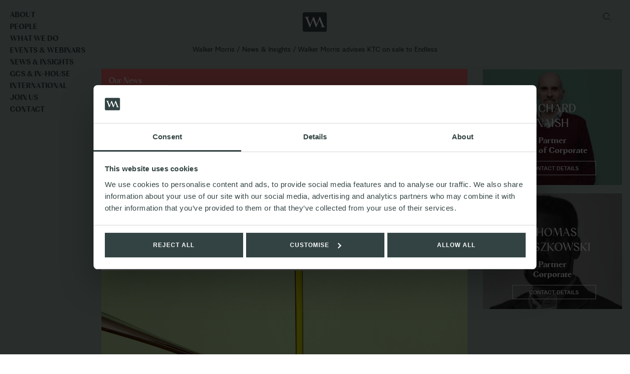

--- FILE ---
content_type: text/html; charset=UTF-8
request_url: https://www.walkermorris.co.uk/news/walker-morris-advises-ktc-on-sale-to-endless/
body_size: 26040
content:

<!doctype html>
<html lang="en-GB">
	<head>
		<html xmlns="http://www.w3.org/1999/xhtml" dir="ltr">
		<head profile="http://gmpg.org/xfn/11">
		<meta http-equiv="Content-Type" content="text/html; charset=UTF-8" />
    <meta http-equiv="X-UA-Compatible" content="IE=edge" />
		<meta name="viewport" content="width=device-width, initial-scale=1" />
    <meta name="HandheldFriendly" content="True">
    <meta name="MobileOptimized" content="320">
    <meta name="apple-mobile-web-app-capable" content="yes">
    <meta name="apple-mobile-web-app-status-bar-style" content="black">
    <meta http-equiv="X-UA-Compatible" content="IE=edge,chrome=1">
    <meta name="format-detection" content="telephone=no">
    <meta name="SKYPE_TOOLBAR" content="SKYPE_TOOLBAR_PARSER_COMPATIBLE">
		<meta name='robots' content='index, follow, max-image-preview:large, max-snippet:-1, max-video-preview:-1' />
<meta name="dlm-version" content="5.1.6">
	<!-- This site is optimized with the Yoast SEO Premium plugin v25.6 (Yoast SEO v26.5) - https://yoast.com/wordpress/plugins/seo/ -->
	<title>Walker Morris advises KTC on sale to Endless - Walker Morris</title>
<link data-rocket-preload as="style" href="https://fonts.googleapis.com/css2?family=Raleway%3Awght%40400%3B500%3B600&#038;ver=6.9&#038;display=swap" rel="preload">
<link href="https://fonts.googleapis.com/css2?family=Raleway%3Awght%40400%3B500%3B600&#038;ver=6.9&#038;display=swap" media="print" onload="this.media=&#039;all&#039;" rel="stylesheet">
<noscript data-wpr-hosted-gf-parameters=""><link rel="stylesheet" href="https://fonts.googleapis.com/css2?family=Raleway%3Awght%40400%3B500%3B600&#038;ver=6.9&#038;display=swap"></noscript>
	<meta name="description" content="Specialist food and drink lawyers at Walker Morris have advised the shareholders of K.T.C Edibles on the sale of the business to Endless LLP." />
	<link rel="canonical" href="https://www.walkermorris.co.uk/news/walker-morris-advises-ktc-on-sale-to-endless/" />
	<meta property="og:locale" content="en_GB" />
	<meta property="og:type" content="article" />
	<meta property="og:title" content="Walker Morris advises KTC on sale to Endless" />
	<meta property="og:description" content="Specialist food and drink lawyers at Walker Morris have advised the shareholders of K.T.C Edibles on the sale of the business to Endless LLP." />
	<meta property="og:url" content="https://www.walkermorris.co.uk/news/walker-morris-advises-ktc-on-sale-to-endless/" />
	<meta property="og:site_name" content="Walker Morris" />
	<meta property="article:modified_time" content="2022-06-10T08:20:30+00:00" />
	<meta property="og:image" content="https://www.walkermorris.co.uk/wp-content/uploads/2022/05/Pouring-Olive-Oil-scaled.jpg" />
	<meta property="og:image:width" content="2560" />
	<meta property="og:image:height" content="1706" />
	<meta property="og:image:type" content="image/jpeg" />
	<meta name="twitter:card" content="summary_large_image" />
	<meta name="twitter:site" content="@walkermorrisuk" />
	<script type="application/ld+json" class="yoast-schema-graph">{"@context":"https://schema.org","@graph":[{"@type":"WebPage","@id":"https://www.walkermorris.co.uk/news/walker-morris-advises-ktc-on-sale-to-endless/","url":"https://www.walkermorris.co.uk/news/walker-morris-advises-ktc-on-sale-to-endless/","name":"Walker Morris advises KTC on sale to Endless - Walker Morris","isPartOf":{"@id":"https://www.walkermorris.co.uk/#website"},"primaryImageOfPage":{"@id":"https://www.walkermorris.co.uk/news/walker-morris-advises-ktc-on-sale-to-endless/#primaryimage"},"image":{"@id":"https://www.walkermorris.co.uk/news/walker-morris-advises-ktc-on-sale-to-endless/#primaryimage"},"thumbnailUrl":"https://www.walkermorris.co.uk/wp-content/uploads/2022/05/Pouring-Olive-Oil-scaled.jpg","datePublished":"2022-05-31T10:13:10+00:00","dateModified":"2022-06-10T08:20:30+00:00","description":"Specialist food and drink lawyers at Walker Morris have advised the shareholders of K.T.C Edibles on the sale of the business to Endless LLP.","breadcrumb":{"@id":"https://www.walkermorris.co.uk/news/walker-morris-advises-ktc-on-sale-to-endless/#breadcrumb"},"inLanguage":"en-GB","potentialAction":[{"@type":"ReadAction","target":["https://www.walkermorris.co.uk/news/walker-morris-advises-ktc-on-sale-to-endless/"]}]},{"@type":"ImageObject","inLanguage":"en-GB","@id":"https://www.walkermorris.co.uk/news/walker-morris-advises-ktc-on-sale-to-endless/#primaryimage","url":"https://www.walkermorris.co.uk/wp-content/uploads/2022/05/Pouring-Olive-Oil-scaled.jpg","contentUrl":"https://www.walkermorris.co.uk/wp-content/uploads/2022/05/Pouring-Olive-Oil-scaled.jpg","width":2560,"height":1706,"caption":"Olive Oil pouring downwards showing viscocity and gravity"},{"@type":"BreadcrumbList","@id":"https://www.walkermorris.co.uk/news/walker-morris-advises-ktc-on-sale-to-endless/#breadcrumb","itemListElement":[{"@type":"ListItem","position":1,"name":"Walker Morris","item":"https://www.walkermorris.co.uk/"},{"@type":"ListItem","position":2,"name":"Walker Morris advises KTC on sale to Endless"}]},{"@type":"WebSite","@id":"https://www.walkermorris.co.uk/#website","url":"https://www.walkermorris.co.uk/","name":"Walker Morris","description":"Walker Morris is a commercial law firm, providing legal services for multinational companies, banks, insurance, retail, public &amp; privately listed companies.","publisher":{"@id":"https://www.walkermorris.co.uk/#organization"},"potentialAction":[{"@type":"SearchAction","target":{"@type":"EntryPoint","urlTemplate":"https://www.walkermorris.co.uk/?s={search_term_string}"},"query-input":{"@type":"PropertyValueSpecification","valueRequired":true,"valueName":"search_term_string"}}],"inLanguage":"en-GB"},{"@type":"Organization","@id":"https://www.walkermorris.co.uk/#organization","name":"Walker Morris LLP","url":"https://www.walkermorris.co.uk/","logo":{"@type":"ImageObject","inLanguage":"en-GB","@id":"https://www.walkermorris.co.uk/#/schema/logo/image/","url":"https://www.walkermorris.co.uk/wp-content/uploads/2024/08/WM_logo_Blue-and-Green@4x.png","contentUrl":"https://www.walkermorris.co.uk/wp-content/uploads/2024/08/WM_logo_Blue-and-Green@4x.png","width":3112,"height":945,"caption":"Walker Morris LLP"},"image":{"@id":"https://www.walkermorris.co.uk/#/schema/logo/image/"},"sameAs":["https://x.com/walkermorrisuk","https://www.linkedin.com/company/walker-morris/"]}]}</script>
	<!-- / Yoast SEO Premium plugin. -->


<link rel='dns-prefetch' href='//fonts.googleapis.com' />
<link href='https://fonts.gstatic.com' crossorigin rel='preconnect' />
<link rel="alternate" type="application/rss+xml" title="Walker Morris &raquo; Feed" href="https://www.walkermorris.co.uk/feed/" />
<link rel="alternate" type="application/rss+xml" title="Walker Morris &raquo; Comments Feed" href="https://www.walkermorris.co.uk/comments/feed/" />
<link rel="alternate" title="oEmbed (JSON)" type="application/json+oembed" href="https://www.walkermorris.co.uk/wp-json/oembed/1.0/embed?url=https%3A%2F%2Fwww.walkermorris.co.uk%2Fnews%2Fwalker-morris-advises-ktc-on-sale-to-endless%2F" />
<link rel="alternate" title="oEmbed (XML)" type="text/xml+oembed" href="https://www.walkermorris.co.uk/wp-json/oembed/1.0/embed?url=https%3A%2F%2Fwww.walkermorris.co.uk%2Fnews%2Fwalker-morris-advises-ktc-on-sale-to-endless%2F&#038;format=xml" />
<style id='wp-img-auto-sizes-contain-inline-css' type='text/css'>
img:is([sizes=auto i],[sizes^="auto," i]){contain-intrinsic-size:3000px 1500px}
/*# sourceURL=wp-img-auto-sizes-contain-inline-css */
</style>
<style id='wp-emoji-styles-inline-css' type='text/css'>

	img.wp-smiley, img.emoji {
		display: inline !important;
		border: none !important;
		box-shadow: none !important;
		height: 1em !important;
		width: 1em !important;
		margin: 0 0.07em !important;
		vertical-align: -0.1em !important;
		background: none !important;
		padding: 0 !important;
	}
/*# sourceURL=wp-emoji-styles-inline-css */
</style>
<style id='wp-block-library-inline-css' type='text/css'>
:root{--wp-block-synced-color:#7a00df;--wp-block-synced-color--rgb:122,0,223;--wp-bound-block-color:var(--wp-block-synced-color);--wp-editor-canvas-background:#ddd;--wp-admin-theme-color:#007cba;--wp-admin-theme-color--rgb:0,124,186;--wp-admin-theme-color-darker-10:#006ba1;--wp-admin-theme-color-darker-10--rgb:0,107,160.5;--wp-admin-theme-color-darker-20:#005a87;--wp-admin-theme-color-darker-20--rgb:0,90,135;--wp-admin-border-width-focus:2px}@media (min-resolution:192dpi){:root{--wp-admin-border-width-focus:1.5px}}.wp-element-button{cursor:pointer}:root .has-very-light-gray-background-color{background-color:#eee}:root .has-very-dark-gray-background-color{background-color:#313131}:root .has-very-light-gray-color{color:#eee}:root .has-very-dark-gray-color{color:#313131}:root .has-vivid-green-cyan-to-vivid-cyan-blue-gradient-background{background:linear-gradient(135deg,#00d084,#0693e3)}:root .has-purple-crush-gradient-background{background:linear-gradient(135deg,#34e2e4,#4721fb 50%,#ab1dfe)}:root .has-hazy-dawn-gradient-background{background:linear-gradient(135deg,#faaca8,#dad0ec)}:root .has-subdued-olive-gradient-background{background:linear-gradient(135deg,#fafae1,#67a671)}:root .has-atomic-cream-gradient-background{background:linear-gradient(135deg,#fdd79a,#004a59)}:root .has-nightshade-gradient-background{background:linear-gradient(135deg,#330968,#31cdcf)}:root .has-midnight-gradient-background{background:linear-gradient(135deg,#020381,#2874fc)}:root{--wp--preset--font-size--normal:16px;--wp--preset--font-size--huge:42px}.has-regular-font-size{font-size:1em}.has-larger-font-size{font-size:2.625em}.has-normal-font-size{font-size:var(--wp--preset--font-size--normal)}.has-huge-font-size{font-size:var(--wp--preset--font-size--huge)}.has-text-align-center{text-align:center}.has-text-align-left{text-align:left}.has-text-align-right{text-align:right}.has-fit-text{white-space:nowrap!important}#end-resizable-editor-section{display:none}.aligncenter{clear:both}.items-justified-left{justify-content:flex-start}.items-justified-center{justify-content:center}.items-justified-right{justify-content:flex-end}.items-justified-space-between{justify-content:space-between}.screen-reader-text{border:0;clip-path:inset(50%);height:1px;margin:-1px;overflow:hidden;padding:0;position:absolute;width:1px;word-wrap:normal!important}.screen-reader-text:focus{background-color:#ddd;clip-path:none;color:#444;display:block;font-size:1em;height:auto;left:5px;line-height:normal;padding:15px 23px 14px;text-decoration:none;top:5px;width:auto;z-index:100000}html :where(.has-border-color){border-style:solid}html :where([style*=border-top-color]){border-top-style:solid}html :where([style*=border-right-color]){border-right-style:solid}html :where([style*=border-bottom-color]){border-bottom-style:solid}html :where([style*=border-left-color]){border-left-style:solid}html :where([style*=border-width]){border-style:solid}html :where([style*=border-top-width]){border-top-style:solid}html :where([style*=border-right-width]){border-right-style:solid}html :where([style*=border-bottom-width]){border-bottom-style:solid}html :where([style*=border-left-width]){border-left-style:solid}html :where(img[class*=wp-image-]){height:auto;max-width:100%}:where(figure){margin:0 0 1em}html :where(.is-position-sticky){--wp-admin--admin-bar--position-offset:var(--wp-admin--admin-bar--height,0px)}@media screen and (max-width:600px){html :where(.is-position-sticky){--wp-admin--admin-bar--position-offset:0px}}

/*# sourceURL=wp-block-library-inline-css */
</style><style id='global-styles-inline-css' type='text/css'>
:root{--wp--preset--aspect-ratio--square: 1;--wp--preset--aspect-ratio--4-3: 4/3;--wp--preset--aspect-ratio--3-4: 3/4;--wp--preset--aspect-ratio--3-2: 3/2;--wp--preset--aspect-ratio--2-3: 2/3;--wp--preset--aspect-ratio--16-9: 16/9;--wp--preset--aspect-ratio--9-16: 9/16;--wp--preset--color--black: #000000;--wp--preset--color--cyan-bluish-gray: #abb8c3;--wp--preset--color--white: #ffffff;--wp--preset--color--pale-pink: #f78da7;--wp--preset--color--vivid-red: #cf2e2e;--wp--preset--color--luminous-vivid-orange: #ff6900;--wp--preset--color--luminous-vivid-amber: #fcb900;--wp--preset--color--light-green-cyan: #7bdcb5;--wp--preset--color--vivid-green-cyan: #00d084;--wp--preset--color--pale-cyan-blue: #8ed1fc;--wp--preset--color--vivid-cyan-blue: #0693e3;--wp--preset--color--vivid-purple: #9b51e0;--wp--preset--gradient--vivid-cyan-blue-to-vivid-purple: linear-gradient(135deg,rgb(6,147,227) 0%,rgb(155,81,224) 100%);--wp--preset--gradient--light-green-cyan-to-vivid-green-cyan: linear-gradient(135deg,rgb(122,220,180) 0%,rgb(0,208,130) 100%);--wp--preset--gradient--luminous-vivid-amber-to-luminous-vivid-orange: linear-gradient(135deg,rgb(252,185,0) 0%,rgb(255,105,0) 100%);--wp--preset--gradient--luminous-vivid-orange-to-vivid-red: linear-gradient(135deg,rgb(255,105,0) 0%,rgb(207,46,46) 100%);--wp--preset--gradient--very-light-gray-to-cyan-bluish-gray: linear-gradient(135deg,rgb(238,238,238) 0%,rgb(169,184,195) 100%);--wp--preset--gradient--cool-to-warm-spectrum: linear-gradient(135deg,rgb(74,234,220) 0%,rgb(151,120,209) 20%,rgb(207,42,186) 40%,rgb(238,44,130) 60%,rgb(251,105,98) 80%,rgb(254,248,76) 100%);--wp--preset--gradient--blush-light-purple: linear-gradient(135deg,rgb(255,206,236) 0%,rgb(152,150,240) 100%);--wp--preset--gradient--blush-bordeaux: linear-gradient(135deg,rgb(254,205,165) 0%,rgb(254,45,45) 50%,rgb(107,0,62) 100%);--wp--preset--gradient--luminous-dusk: linear-gradient(135deg,rgb(255,203,112) 0%,rgb(199,81,192) 50%,rgb(65,88,208) 100%);--wp--preset--gradient--pale-ocean: linear-gradient(135deg,rgb(255,245,203) 0%,rgb(182,227,212) 50%,rgb(51,167,181) 100%);--wp--preset--gradient--electric-grass: linear-gradient(135deg,rgb(202,248,128) 0%,rgb(113,206,126) 100%);--wp--preset--gradient--midnight: linear-gradient(135deg,rgb(2,3,129) 0%,rgb(40,116,252) 100%);--wp--preset--font-size--small: 13px;--wp--preset--font-size--medium: 20px;--wp--preset--font-size--large: 36px;--wp--preset--font-size--x-large: 42px;--wp--preset--spacing--20: 0.44rem;--wp--preset--spacing--30: 0.67rem;--wp--preset--spacing--40: 1rem;--wp--preset--spacing--50: 1.5rem;--wp--preset--spacing--60: 2.25rem;--wp--preset--spacing--70: 3.38rem;--wp--preset--spacing--80: 5.06rem;--wp--preset--shadow--natural: 6px 6px 9px rgba(0, 0, 0, 0.2);--wp--preset--shadow--deep: 12px 12px 50px rgba(0, 0, 0, 0.4);--wp--preset--shadow--sharp: 6px 6px 0px rgba(0, 0, 0, 0.2);--wp--preset--shadow--outlined: 6px 6px 0px -3px rgb(255, 255, 255), 6px 6px rgb(0, 0, 0);--wp--preset--shadow--crisp: 6px 6px 0px rgb(0, 0, 0);}:where(.is-layout-flex){gap: 0.5em;}:where(.is-layout-grid){gap: 0.5em;}body .is-layout-flex{display: flex;}.is-layout-flex{flex-wrap: wrap;align-items: center;}.is-layout-flex > :is(*, div){margin: 0;}body .is-layout-grid{display: grid;}.is-layout-grid > :is(*, div){margin: 0;}:where(.wp-block-columns.is-layout-flex){gap: 2em;}:where(.wp-block-columns.is-layout-grid){gap: 2em;}:where(.wp-block-post-template.is-layout-flex){gap: 1.25em;}:where(.wp-block-post-template.is-layout-grid){gap: 1.25em;}.has-black-color{color: var(--wp--preset--color--black) !important;}.has-cyan-bluish-gray-color{color: var(--wp--preset--color--cyan-bluish-gray) !important;}.has-white-color{color: var(--wp--preset--color--white) !important;}.has-pale-pink-color{color: var(--wp--preset--color--pale-pink) !important;}.has-vivid-red-color{color: var(--wp--preset--color--vivid-red) !important;}.has-luminous-vivid-orange-color{color: var(--wp--preset--color--luminous-vivid-orange) !important;}.has-luminous-vivid-amber-color{color: var(--wp--preset--color--luminous-vivid-amber) !important;}.has-light-green-cyan-color{color: var(--wp--preset--color--light-green-cyan) !important;}.has-vivid-green-cyan-color{color: var(--wp--preset--color--vivid-green-cyan) !important;}.has-pale-cyan-blue-color{color: var(--wp--preset--color--pale-cyan-blue) !important;}.has-vivid-cyan-blue-color{color: var(--wp--preset--color--vivid-cyan-blue) !important;}.has-vivid-purple-color{color: var(--wp--preset--color--vivid-purple) !important;}.has-black-background-color{background-color: var(--wp--preset--color--black) !important;}.has-cyan-bluish-gray-background-color{background-color: var(--wp--preset--color--cyan-bluish-gray) !important;}.has-white-background-color{background-color: var(--wp--preset--color--white) !important;}.has-pale-pink-background-color{background-color: var(--wp--preset--color--pale-pink) !important;}.has-vivid-red-background-color{background-color: var(--wp--preset--color--vivid-red) !important;}.has-luminous-vivid-orange-background-color{background-color: var(--wp--preset--color--luminous-vivid-orange) !important;}.has-luminous-vivid-amber-background-color{background-color: var(--wp--preset--color--luminous-vivid-amber) !important;}.has-light-green-cyan-background-color{background-color: var(--wp--preset--color--light-green-cyan) !important;}.has-vivid-green-cyan-background-color{background-color: var(--wp--preset--color--vivid-green-cyan) !important;}.has-pale-cyan-blue-background-color{background-color: var(--wp--preset--color--pale-cyan-blue) !important;}.has-vivid-cyan-blue-background-color{background-color: var(--wp--preset--color--vivid-cyan-blue) !important;}.has-vivid-purple-background-color{background-color: var(--wp--preset--color--vivid-purple) !important;}.has-black-border-color{border-color: var(--wp--preset--color--black) !important;}.has-cyan-bluish-gray-border-color{border-color: var(--wp--preset--color--cyan-bluish-gray) !important;}.has-white-border-color{border-color: var(--wp--preset--color--white) !important;}.has-pale-pink-border-color{border-color: var(--wp--preset--color--pale-pink) !important;}.has-vivid-red-border-color{border-color: var(--wp--preset--color--vivid-red) !important;}.has-luminous-vivid-orange-border-color{border-color: var(--wp--preset--color--luminous-vivid-orange) !important;}.has-luminous-vivid-amber-border-color{border-color: var(--wp--preset--color--luminous-vivid-amber) !important;}.has-light-green-cyan-border-color{border-color: var(--wp--preset--color--light-green-cyan) !important;}.has-vivid-green-cyan-border-color{border-color: var(--wp--preset--color--vivid-green-cyan) !important;}.has-pale-cyan-blue-border-color{border-color: var(--wp--preset--color--pale-cyan-blue) !important;}.has-vivid-cyan-blue-border-color{border-color: var(--wp--preset--color--vivid-cyan-blue) !important;}.has-vivid-purple-border-color{border-color: var(--wp--preset--color--vivid-purple) !important;}.has-vivid-cyan-blue-to-vivid-purple-gradient-background{background: var(--wp--preset--gradient--vivid-cyan-blue-to-vivid-purple) !important;}.has-light-green-cyan-to-vivid-green-cyan-gradient-background{background: var(--wp--preset--gradient--light-green-cyan-to-vivid-green-cyan) !important;}.has-luminous-vivid-amber-to-luminous-vivid-orange-gradient-background{background: var(--wp--preset--gradient--luminous-vivid-amber-to-luminous-vivid-orange) !important;}.has-luminous-vivid-orange-to-vivid-red-gradient-background{background: var(--wp--preset--gradient--luminous-vivid-orange-to-vivid-red) !important;}.has-very-light-gray-to-cyan-bluish-gray-gradient-background{background: var(--wp--preset--gradient--very-light-gray-to-cyan-bluish-gray) !important;}.has-cool-to-warm-spectrum-gradient-background{background: var(--wp--preset--gradient--cool-to-warm-spectrum) !important;}.has-blush-light-purple-gradient-background{background: var(--wp--preset--gradient--blush-light-purple) !important;}.has-blush-bordeaux-gradient-background{background: var(--wp--preset--gradient--blush-bordeaux) !important;}.has-luminous-dusk-gradient-background{background: var(--wp--preset--gradient--luminous-dusk) !important;}.has-pale-ocean-gradient-background{background: var(--wp--preset--gradient--pale-ocean) !important;}.has-electric-grass-gradient-background{background: var(--wp--preset--gradient--electric-grass) !important;}.has-midnight-gradient-background{background: var(--wp--preset--gradient--midnight) !important;}.has-small-font-size{font-size: var(--wp--preset--font-size--small) !important;}.has-medium-font-size{font-size: var(--wp--preset--font-size--medium) !important;}.has-large-font-size{font-size: var(--wp--preset--font-size--large) !important;}.has-x-large-font-size{font-size: var(--wp--preset--font-size--x-large) !important;}
/*# sourceURL=global-styles-inline-css */
</style>

<style id='classic-theme-styles-inline-css' type='text/css'>
/*! This file is auto-generated */
.wp-block-button__link{color:#fff;background-color:#32373c;border-radius:9999px;box-shadow:none;text-decoration:none;padding:calc(.667em + 2px) calc(1.333em + 2px);font-size:1.125em}.wp-block-file__button{background:#32373c;color:#fff;text-decoration:none}
/*# sourceURL=/wp-includes/css/classic-themes.min.css */
</style>
<link rel='stylesheet' id='bodhi-svgs-attachment-css' href='https://www.walkermorris.co.uk/wp-content/plugins/svg-support/css/svgs-attachment.css' type='text/css' media='all' />
<link rel='stylesheet' id='email-before-download-css' href='https://www.walkermorris.co.uk/wp-content/plugins/email-before-download/public/css/email-before-download-public.css?ver=6.9.8' type='text/css' media='all' />
<link rel='stylesheet' id='search-filter-plugin-styles-css' href='https://www.walkermorris.co.uk/wp-content/plugins/search-filter-pro/public/assets/css/search-filter.min.css?ver=2.5.21' type='text/css' media='all' />

<link rel='stylesheet' id='bootstrap-css' href='https://www.walkermorris.co.uk/wp-content/themes/walkermorris/css/bootstrap.min.css?ver=1.0' type='text/css' media='all' />
<link rel='stylesheet' id='font-awesome-css' href='https://www.walkermorris.co.uk/wp-content/themes/walkermorris/css/font-awesome.min.css?ver=1.0' type='text/css' media='all' />
<link rel='stylesheet' id='fontawesome-css' href='https://www.walkermorris.co.uk/wp-content/themes/walkermorris/fontawesome/css/all.min.css?ver=1752488156' type='text/css' media='all' />
<link rel='stylesheet' id='slick-css' href='https://www.walkermorris.co.uk/wp-content/themes/walkermorris/css/slick.css?ver=all' type='text/css' media='all' />
<link rel='stylesheet' id='aos-css' href='https://www.walkermorris.co.uk/wp-content/themes/walkermorris/css/aos.css?ver=1.0' type='text/css' media='all' />
<link rel='stylesheet' id='style-css' href='https://www.walkermorris.co.uk/wp-content/themes/walkermorris/css/style.css?ver=1763979179' type='text/css' media='all' />
<link rel='stylesheet' id='wp-pagenavi-css' href='https://www.walkermorris.co.uk/wp-content/plugins/wp-pagenavi/pagenavi-css.css?ver=2.70' type='text/css' media='all' />
<script type="text/javascript" src="https://www.walkermorris.co.uk/wp-content/plugins/svg-support/vendor/DOMPurify/DOMPurify.min.js?ver=2.5.8" id="bodhi-dompurify-library-js"></script>
<script data-minify="1" type="text/javascript" src="https://www.walkermorris.co.uk/wp-content/cache/min/1/wp-content/themes/walkermorris/js/jquery-1.12.4.js?ver=1766135670" id="jquery-js"></script>
<script type="text/javascript" id="jquery-js-after">
/* <![CDATA[ */
            jQuery(document).ready(function($) {
                $('ul[role="list"] li').attr('role', 'listitem');
            });
        
//# sourceURL=jquery-js-after
/* ]]> */
</script>
<script type="text/javascript" id="bodhi_svg_inline-js-extra">
/* <![CDATA[ */
var svgSettings = {"skipNested":""};
//# sourceURL=bodhi_svg_inline-js-extra
/* ]]> */
</script>
<script type="text/javascript" src="https://www.walkermorris.co.uk/wp-content/plugins/svg-support/js/min/svgs-inline-min.js" id="bodhi_svg_inline-js"></script>
<script type="text/javascript" id="bodhi_svg_inline-js-after">
/* <![CDATA[ */
cssTarget={"Bodhi":"img.style-svg","ForceInlineSVG":"style-svg"};ForceInlineSVGActive="false";frontSanitizationEnabled="on";
//# sourceURL=bodhi_svg_inline-js-after
/* ]]> */
</script>
<script type="text/javascript" id="search-filter-plugin-build-js-extra">
/* <![CDATA[ */
var SF_LDATA = {"ajax_url":"https://www.walkermorris.co.uk/wp-admin/admin-ajax.php","home_url":"https://www.walkermorris.co.uk/","extensions":[]};
//# sourceURL=search-filter-plugin-build-js-extra
/* ]]> */
</script>
<script type="text/javascript" src="https://www.walkermorris.co.uk/wp-content/plugins/search-filter-pro/public/assets/js/search-filter-build.min.js?ver=2.5.21" id="search-filter-plugin-build-js"></script>
<script type="text/javascript" src="https://www.walkermorris.co.uk/wp-content/plugins/search-filter-pro/public/assets/js/chosen.jquery.min.js?ver=2.5.21" id="search-filter-plugin-chosen-js"></script>
<script data-minify="1" type="text/javascript" src="https://www.walkermorris.co.uk/wp-content/cache/min/1/wp-content/themes/walkermorris/js/plugins.js?ver=1766135670" id="plugins-js"></script>

<link rel='shortlink' href='https://www.walkermorris.co.uk/?p=20931' />
<meta name="referrer" content="no-referrer-when-downgrade">
<!-- Google Tag Manager -->
<script>(function(w,d,s,l,i){w[l]=w[l]||[];w[l].push({'gtm.start':
new Date().getTime(),event:'gtm.js'});var f=d.getElementsByTagName(s)[0],
j=d.createElement(s),dl=l!='dataLayer'?'&l='+l:'';j.async=true;j.src=
'https://www.googletagmanager.com/gtm.js?id='+i+dl;f.parentNode.insertBefore(j,f);
})(window,document,'script','dataLayer','GTM-MGZH8GK');</script>
<!-- End Google Tag Manager -->
<meta name="google-site-verification" content="uGt9LbgThLS7S0Hz7pMbWoSdxi7x-2cU4uH9r2-yLx8" />
<meta name="google-site-verification" content="68MR7-j79mD-y2OiHMpvD2h98x7Y2DyUdOqQv8MLKk4" /><link rel="apple-touch-icon" sizes="180x180" href="/wp-content/uploads/fbrfg/apple-touch-icon.png">
<link rel="icon" type="image/png" sizes="32x32" href="/wp-content/uploads/fbrfg/favicon-32x32.png">
<link rel="icon" type="image/png" sizes="16x16" href="/wp-content/uploads/fbrfg/favicon-16x16.png">
<link rel="manifest" href="/wp-content/uploads/fbrfg/site.webmanifest">
<link rel="mask-icon" href="/wp-content/uploads/fbrfg/safari-pinned-tab.svg" color="#334343">
<link rel="shortcut icon" href="/wp-content/uploads/fbrfg/favicon.ico">
<meta name="msapplication-TileColor" content="#334343">
<meta name="msapplication-config" content="/wp-content/uploads/fbrfg/browserconfig.xml">
<meta name="theme-color" content="#ffffff">		<style type="text/css" id="wp-custom-css">
			.author-newsletter-box a, 
.direction-block a, 
.headoffice-block a {text-decoration:underline;color: var(--light-black);}

.author-newsletter-box a:hover,
.direction-block a:hover,
.headoffice-block a:hover{color: #000}



@media only screen and (max-height: 750px) and (min-width: 1025px) {
	.people-search.case-search.case-search--spec.tight-search {padding-right: 10px!important;}
}

/*.slide-over-acred {margin-left: -13%; }
.more-slide-over{margin-left: -20%; }*/

.reasons-list .row.gx-0 {clear:both}

.event-item-top {
    padding-bottom: 30px;
}
@media only screen and (max-width : 1200px) {
	.vacancies {display:none}
	.reason-item {padding-bottom: 30px;}
	.reasons-block h2 {line-height: 50px;}
}

/* Client request */

ol ol {list-style-type: lower-alpha;}
.standard-text-block ol ol {padding-bottom:0px}

.standard-text-block ol li ul {padding-bottom:0px}




.people-listing-details h2 {
    font-family: var(--content);
    font-size: 21px;
    line-height: 24px;
    color: var(--white);
    text-transform: uppercase;
    padding-bottom: 0px;
    margin: 0px;
}



/* updated home buttons */
.home-white-btn {
    color: #fff;
    background-color: #EC6C6E;
}



/* home arrow */

.arrow_down, .arrow_down_about {
    position: absolute;
    z-index: 100;
    bottom: 80px;
    left: 50%;
    background: url(https://www.walkermorris.co.uk/wp-content/uploads/2023/09/blackarrow.png) no-repeat center var(--white);
    background-size: auto 24px;
    width: 38px;
    height: 38px;
    margin-left: -19px;
    text-indent: -9999px;
    -webkit-border-radius: 48px;
    -moz-border-radius: 48px;
    border-radius: 48px;
}

.wobble {
    -webkit-animation: wobble 2.5s ease-out;
    -webkit-animation-iteration-count: infinite;
}
@-webkit-keyframes wobble {
    0% {-webkit-transform: translate3d(0, 0, 0); }
    50% {-webkit-transform: translate3d(0, -10px, 0); }
    100% {-webkit-transform: translate3d(0, 0, 0); }    
}
.main-jump {
    display: block;
    position: relative;
    top:-70px;
    visibility: hidden;
}
@media only screen and (max-width : 992px) {
	.arrow_down {display:none}
}


/* ILLUMINITE */

.illuminate-banner {
    padding: 45px 25px;
    border-bottom: 1px solid #334343;
    font-size: 14px;
    line-height: 23px;
    color: var(--light-black);
    background-color: #fff;
}
.illuminate-banner span {top:12px;position:relative}
.illuminate-btn {
  display: inline-block;
  text-align: center;
  font-family: var(--content-semi);
  font-size: 10px;
  letter-spacing: 1px;
  padding: 10px 5px;
  max-width:170px;
	width:100%;
  color: var(--light-black);
  background-color: var(--light-grey);
  transition: all 0.3s ease;
	text-transform: uppercase;
}
.illuminate-btn:hover {
  color: var(--white);
  background-color: var(--light-black);
  transition: all 0.3s ease;
}
.illuminate-logo img {width:100%;height:auto;max-width:180px;position: relative;left: -30px; top: 0px;}

@media only screen and (max-width : 1200px) {
	.illuminate-banner {
    padding: 85px 25px 45px;
}
.campaign-template-default .illuminate-banner {
    padding: 45px 25px 45px;
}
}
@media only screen and (max-width : 992px) {
	.illuminate-logo img {left: 0px;}
	.illuminate-banner {padding: 65px 25px 25px;}
	.campaign-template-default .illuminate-banner {
    padding: 25px;
}
}
@media only screen and (max-width : 768px) {
.illuminate-banner span {top: -10px;}
	
	.campaign-template-default .illuminate-banner {margin-top: 60px;}
}


@media only screen and (max-width : 488px) {
.campaign-template-default .service-bg {
    margin-top: -20px;
}
}

/* Testtimonials Edits 2023 */
.testimonials-block,
.testimonial-slider,
.testimonial-slider-items {
    min-height: auto;
}
.testimonial-slider-item {
    min-height: 220px;
}
.testimonial-details {
    margin-bottom: 50px;
}
.testimonial-slider-item .cite {
    bottom: 40px;
}
/* campiagn updates */

/*.campaign-template-default .standard-text-block p {
    font-size: 20px;
    line-height: 24px;
}*/

.campaign-template-default .standard-text-block li {
    font-size: 15px;
    line-height: 24px;
}
.ajax-load-more-wrap .col-lg-10.col-md-10.col-sm-6.col-12.daft-size-desktop.desktop-alt {
    padding: 0px 12px;
}
.ajax-load-more-block {
    background-color: var(--white);
    padding: 30px 0px;
}


.ajax-load-more-wrap ul div:nth-child(3n+1) {
    clear:both
}

.ajax-load-more-wrap ul div:nth-child(n+5):nth-child(3n+1) {
    clear:both
}

/* training */
/*.single-training .new-event-meta {background-color: #334343;
}*/
.single-training .side-reg {display:none}
.single-training .side-reg.training-login {display:block}
.standard-text-block li a, .standard-text-block p a {border-bottom: 1px solid var(--black);}
.event-height {min-height: 50vh;}

.row:before, .row:after {display: inline-block;}

/** remove laters?*/
.side-reg {display:none}

.insight-photo {
  padding-top: 30px;
}

.page-id-60 #breadcrumbs a, .page-id-60 #breadcrumbs {
    color: var(--white)
}

.page-id-31833 #breadcrumbs a, .page-id-31833 #breadcrumbs {
    color: var(--white)
}
.page-id-31833 #breadcrumbs a::after {background-color:#fff}
.page-id-31073 #breadcrumbs a, .page-id-31073 #breadcrumbs {
    color: var(--white)
}
.page-id-22819 #breadcrumbs a, .page-id-22819 #breadcrumbs {
    color: var(--white)
}
.page-id-22819 #breadcrumbs a::after {background-color:#fff}

.page-id-22818 #breadcrumbs a::after {background-color:#fff}

.page-id-22818  #breadcrumbs a, .page-id-22818 #breadcrumbs {
    color: var(--white)
}
section.standard-text-block.single-text-block.case-module {
    padding-top: 20px; padding-left: 30px; padding-right: 30px;
}
.single-news section.standard-text-block.single-text-block.case-module:not(.event-module):not(.bold-text):not(.join-us-text):not(.join-us-main-text) { padding-top: 0; margin-top: -15px; }
.new-event-details .event-bottom {color:#fff}





/* TONYA REMOVE ONCE THEY ARE READY */


/* Newsletter Section / Tabs */

/**
section.insights-newsletters-new.hide-this-block, .newsletter-tab {display: none;}
**/

.single-event .join-us-team.our-speakers.speakers-event .col-lg-7 { width: 35%; }
.single-event .join-us-team.our-speakers.speakers-event .col-lg-13 { width: 65%; }

@media only screen and (max-width : 450px) {
	.single-event .our-speakers { padding: 30px 20px; }
	
}


.insights-bg {
    padding-top: 70px;
}

@media only screen and (max-width : 992px) {
  .about-vaules .testimonial-vertical-items h3{font-size:40px;line-height:40px}
  .about-vaules .testimonial-vertical-items p{width:75%}
	
	.page-id-22818 .insights-bg {
    padding-top: 60px;
}
section.people-listings {
    margin-top: -10px;
}
section.people-listings {
    margin-top: -10px;
}
	.insights-bg {
    padding-top: 200px;
}
}
@media only screen and (max-width : 768px) {
	.self-picked-results-block h1 {
    font-size: 50px;
    line-height: 51px;
}
	
}





.page-id-61 .service-text-block h1 {
    font-family: var(--content);
}

footer {font-size:12px;line-height:18px}
.bold-header {font-size:15px}


.social-twitter svg {
  width: 20px;
  height: 20px;
  position: relative;
  top: 2px;
}
@media only screen and (max-width : 1100px) {
.social-twitter svg {
  width: 26px;
  height: 26px;
}
}

.insight-excerpt p {padding-bottom:10px}


.page-template-page-join-us-wide .testimonial-details {padding-top: 20px;}
.page-template-page-join-us-wide .testimonial-details p {font-size: 22px;line-height: 25px;}
.page-template-page-join-us-wide .testimonial-slider-item .cite h2 {font-size: 15px;line-height: 23px;}


.additional-module img {width:100%;height:auto}



@media only screen and (max-width : 1200px) {
.job-sector-item {
  min-height: 430px;
	}
}
@media only screen and (max-width : 992px) {
  .additional-module {
    margin-right: 0px;
  }
}


/* JOIN US CARo*/

.join-us-slider {
  padding: 20px 30px 80px;
  background-color: #fff;position: relative;
}
.join-us-slider .slider-image{margin:10px}
.join-us-slider .home-news-buttons {
    right: 30px;
    position: absolute;
    bottom: 30px;
    width: 110px;
  }

/* h1 resize on elisabeth summerscales profile */

@media only screen and (min-width: 769px) {
	.postid-32781 .people-main-details h1 	{
		font-size: 80px;
	}
}



.additional-module.color-scheme-light .home-white-btn {
  color: #fff;
}


.page-template-page-about .new-quote-module {background-color: var(--light-black);}

/* daft client */
.standard-text-block ol ul {display:none}
.standard-text-block ul ol {display:none}

.standard-text-block ol li,
.standard-text-block ul li {padding-bottom:15px}
.footer-menu li.bold-header a:hover::after, .footer-menu li.bold-header a:focus::after {transform: scaleX(0);}
option:empty {
    display: none;
}



.accreds-slider .slick-slide img {
  display: block;
  width: 100%;
  height: auto;
}

.page-template-page-campaign
.campaign-header {padding:30px 40px 0px;}
.page-template-page-campaign .campaign-header h1 {
	padding-bottom: 50px;}

/** updates for events people boxes **/

.single-event .new-event-profile { width: calc(100% + 15px); max-width: 130px; }
.single-event .people-box-events-new { height: calc(100% - 15px); }
.single-event .people-box-events-new .row { height: 100%; }
.single-event .people-box-events-new .event-botom { position: static; }

/** Overrides for "Beyond Capital" article **/
/* decrease size of li */
.page-id-34580 .campaign_main li {
	font-size: 14px;
}
/* hide ukreiif form */
.page-id-34580 #wpcf7-f34168-o1 {
	display: none;
}

/** Override header padding on Campaign template **/
.campaign-header {
	padding: 60px 40px 0px;
}

.single-our-people .accordion-item h2 {font-family: var(--content);}

/** Hide title on Cyber Security tool Page **/
body.page-id-35281 section.campaign-header.background-image > div > div > h1 {
	display: none;
}

.page-template-page-service .accordion-item h2 {
    font-family: var(--content);
}

.page-template-page-client .accordion-item h2 {
    font-family: var(--content);
}

.full-width-image {
  padding-bottom: 45px;
  background-color: #fff;
}


/*vulture-form*/

.vulture-forms form {     display: grid; grid-template-columns: repeat(2, 1fr); gap: 0 40px; }

.vulture-forms form .half_width { width: 100% }

.vulture-forms .submit { grid-column: span 2; }

.vulture-forms .submit input { margin: 0 !important; }

@media all and (min-width: 0px) and (max-width : 670px) {
	
.vulture-forms form {     display: flex; flex-direction: column; }
	
}

/*.single-news section.standard-text-block.single-text-block.case-module:not(.event-module):not(.bold-text):not(.join-us-text):not(.join-us-main-text) {
	padding-top: 15px;
	margin-top: 0;
}*/

/* Cybersecurity page tweaks */
.page-id-35281 section.campaign-header,
.page-id-35281 section.campaign-intro {
	display: none;
}
		</style>
				<link rel="preconnect" href="https://fonts.googleapis.com">
		<link rel="preconnect" href="https://fonts.gstatic.com" crossorigin>
	<link rel='stylesheet' id='contact-form-7-css' href='https://www.walkermorris.co.uk/wp-content/plugins/contact-form-7/includes/css/styles.css?ver=6.1.4' type='text/css' media='all' />
<meta name="generator" content="WP Rocket 3.20.2" data-wpr-features="wpr_minify_js wpr_image_dimensions wpr_preload_links wpr_desktop" /></head>

	<body class="wp-singular news-template-default single single-news postid-20931 wp-embed-responsive wp-theme-walkermorris">
			<div data-rocket-location-hash="5d0d7ac3f678e6402a6ded05dc12c473" class="black-background-holder"></div>
		<a class="sr-only sr-only-focusable" href="#main">Skip to main content</a>

		<div data-rocket-location-hash="1133be439d5b2e23285b0744a2375045" class="mobile-overflow  ">

			<header >
				<div data-rocket-location-hash="b96434f8422aad99d205e575a3a66901" class="container hide-1200">
					<div class="row">
						<div class="col-lg-offset-5 col-lg-10 text-center">
							<div class="menu-logo">
								<a href="https://www.walkermorris.co.uk/" class="hide-on-dark" title="Walker Morris homepage"><img width="49" height="40" src="https://www.walkermorris.co.uk/wp-content/themes/walkermorris/img/walkermorris-desktop-logo.svg" alt="Walker Morris logo homepage" class="page-header-logo style-svg img-res"/></a>
								<a href="https://www.walkermorris.co.uk/" class="show-on-dark" title="Walker Morris homepage"><img width="49" height="40" src="https://www.walkermorris.co.uk/wp-content/themes/walkermorris/img/walkermorris-desktop-logo-white.svg" alt="Walker Morris logo homepage" class="page-header-logo style-svg img-res"/></a>
							</div>
							
<p id="breadcrumbs"><span><span><a href="https://www.walkermorris.co.uk/" title="Walker Morris">Walker Morris</a> / <span><a href="https://www.walkermorris.co.uk/insights/" title="News & Insights">News & Insights</a> / <span class="breadcrumb_last" aria-current="page">Walker Morris advises KTC on sale to Endless</span></span></span></span></p>


						</div>
					</div>
				</div>
				<section data-rocket-location-hash="cf504332738a9c60f35d7a5d3dbae464" class="mobile-nav show-1200">
					<div class="container show-1200">
						<div class="row">
							<div class="col-2">
								<div class="mobile-nav mobile-burger menu-burger">
									<div class="nav-toggle">
										<span class="icon-bar"></span>
										<span class="icon-bar"></span>
										<span class="menu-title sr-only">MENU</span>
									</div>
								</div>
							</div>
							<div class="col-8">
								<a href="https://www.walkermorris.co.uk/"  title="Walker Morris homepage"><img width="49" height="40" src="https://www.walkermorris.co.uk/wp-content/themes/walkermorris/img/walkermorris-desktop-logo-white.svg" alt="Walker Morris" class="page-header-logo style-svg img-res"/></a>
							</div>
							<div class="col-2 text-end">
					      <div class="header-search search-link mobile-search"></div>
							</div>
						</div>
					</div>
				</section>
				<div data-rocket-location-hash="ef6ca4597c375630bfd99dac615372d2" class="hidden-mobile"></div>
				<div class="nav-menu-mobile-new">
					<div class="mobile-main-list">
						<div class="mobile-menu-container"><ul role="list" id="menu-main-menu" class="mobile-menu"><li id="menu-item-417" class="pull-about menu-item menu-item-type-custom menu-item-object-custom menu-item-417"><a title="About">About</a></li>
<li id="menu-item-83" class="menu-item menu-item-type-post_type menu-item-object-page menu-item-83"><a href="https://www.walkermorris.co.uk/our-people/" title="People">People</a></li>
<li id="menu-item-418" class="pull-wwd menu-item menu-item-type-custom menu-item-object-custom menu-item-418"><a title="What We Do">What We Do</a></li>
<li id="menu-item-87" class="menu-item menu-item-type-post_type menu-item-object-page menu-item-87"><a href="https://www.walkermorris.co.uk/events/" title="Events &#038; Webinars">Events &#038; Webinars</a></li>
<li id="menu-item-31049" class="hide-me-menu menu-item menu-item-type-post_type menu-item-object-page menu-item-31049"><a href="https://www.walkermorris.co.uk/insights/" title="News &#038; Insights">News &#038; Insights</a></li>
<li id="menu-item-31326" class="menu-item menu-item-type-custom menu-item-object-custom menu-item-31326"><a target="_blank" href="https://illuminate.walkermorris.co.uk/" title="GCs &amp; In-house">GCs &#038; In-house</a></li>
<li id="menu-item-1020" class="menu-item menu-item-type-post_type menu-item-object-page menu-item-1020"><a href="https://www.walkermorris.co.uk/international/" title="International">International</a></li>
<li id="menu-item-420" class="pull-join menu-item menu-item-type-custom menu-item-object-custom menu-item-420"><a title="Join Us">Join Us</a></li>
<li id="menu-item-89" class="menu-item menu-item-type-post_type menu-item-object-page menu-item-89"><a href="https://www.walkermorris.co.uk/contact/" title="Contact">Contact</a></li>
</ul></div>						

<div class="mobile-pull-out-menu pull-out-about-mob">
  <div class="pull-out-menu-style-mobile">
    <div class="first-menu about-menu">
      <div class="about-back back-mobile">
        Main Menu
      </div>
      <div class="vertical-text mobile-vert">
        About
      </div>
      <ul role="list">
                                  <li>
            <a href="https://www.walkermorris.co.uk/about/our-story/">Our Story</a></li>
          </li>
                          <li>
            <a href="https://www.walkermorris.co.uk/about/diversity-inclusion/">Diversity &#038; Inclusion</a></li>
          </li>
                          <li>
            <a href="https://www.walkermorris.co.uk/about/environment/">The Environment</a></li>
          </li>
                          <li>
            <a href="https://www.walkermorris.co.uk/about/wider-society/">Wider Society</a></li>
          </li>
                          <li>
            <a href="https://www.walkermorris.co.uk/about/governance/">Governance</a></li>
          </li>
                          <li>
            <a href="https://www.walkermorris.co.uk/insights/news/">News</a></li>
          </li>
                      </ul>
    </div>
  </div>
</div>

<div class="mobile-pull-out-menu pull-out-wwd-mob">
  <div class="pull-out-menu-style-mobile">
    <div class="first-menu wwd-menu">
      <div class="wwd-back back-mobile">
        Main Menu
      </div>
      <div class="vertical-text mobile-vert">
        What We Do
      </div>
      <div class="accordion mobile-accordian" id="accordionMobile">

        <div class="accordion-item">
          <h2 class="accordion-header" id="headingOne">
            <button class="accordion-button collapsed" type="button" data-bs-toggle="collapse" data-bs-target="#mobileOne" aria-expanded="true" aria-controls="mobileOne">
              Our Clients
            </button>
          </h2>
          <div id="mobileOne" class="accordion-collapse collapse" aria-labelledby="headingOne" data-bs-parent="#accordionMobile">
            <div class="accordion-body">
              <ul role="list">
                                                                  <li>
                    <a href="https://www.walkermorris.co.uk/our-clients/banks-and-alternative-lenders/" title="Banks &#038; Alternative Lenders">Banks &#038; Alternative Lenders</a></li>
                  </li>
                                                  <li>
                    <a href="https://www.walkermorris.co.uk/our-clients/commercial-developers/" title="Commercial Developers">Commercial Developers</a></li>
                  </li>
                                                  <li>
                    <a href="https://www.walkermorris.co.uk/our-clients/energy-waste-and-infrastructure-companies/" title="Energy, Waste &#038; Infrastructure Companies">Energy, Waste &#038; Infrastructure Companies</a></li>
                  </li>
                                                  <li>
                    <a href="https://www.walkermorris.co.uk/our-clients/food-drink-companies/" title="Food &#038; Drink Companies">Food &#038; Drink Companies</a></li>
                  </li>
                                                  <li>
                    <a href="https://www.walkermorris.co.uk/our-clients/manufacturing-companies/" title="Manufacturing Companies">Manufacturing Companies</a></li>
                  </li>
                                                  <li>
                    <a href="https://www.walkermorris.co.uk/our-clients/private-equity/" title="Private Equity">Private Equity</a></li>
                  </li>
                                                  <li>
                    <a href="https://www.walkermorris.co.uk/our-clients/residential-builders-operators/" title="Residential Builders &#038; Operators">Residential Builders &#038; Operators</a></li>
                  </li>
                                                  <li>
                    <a href="https://www.walkermorris.co.uk/our-clients/retail-and-leisure-providers/" title="Retail &#038; Leisure Providers">Retail &#038; Leisure Providers</a></li>
                  </li>
                                                  <li>
                    <a href="https://www.walkermorris.co.uk/our-clients/sports-clubs-clients/" title="Sports Clubs &#038; Clients">Sports Clubs &#038; Clients</a></li>
                  </li>
                                              </ul>
            </div>
          </div>
        </div>
        <div class="accordion-item">
          <h2 class="accordion-header" id="headingOne">
            <button class="accordion-button collapsed" type="button" data-bs-toggle="collapse" data-bs-target="#mobileTwo" aria-expanded="true" aria-controls="mobileTwo">
              Resources
            </button>
          </h2>
          <div id="mobileTwo" class="accordion-collapse collapse" aria-labelledby="headingOne" data-bs-parent="#accordionMobile">
            <div class="accordion-body">
              <ul role="list">
                                                                  <li>
                    <a href="https://illuminate.walkermorris.co.uk/#new_tab" title="Illuminate: For GCs and In-house counsel">Illuminate: For GCs and In-house counsel</a></li>
                  </li>
                                                  <li>
                    <a href="https://thefactoryofthefuture.co.uk/#new_tab" title="Factory of the Future">Factory of the Future</a></li>
                  </li>
                                                  <li>
                    <a href="https://www.walkermorris.co.uk/campaign/digital-transformation-in-business/" title="Digital transformation in business">Digital transformation in business</a></li>
                  </li>
                                                  <li>
                    <a href="https://www.walkermorris.co.uk/campaign/building-safety-act-2022/" title="Building Safety Act 2022">Building Safety Act 2022</a></li>
                  </li>
                                                  <li>
                    <a href="https://www.walkermorris.co.uk/campaign/environmental-law-in-practice/" title="Environmental law in practice">Environmental law in practice</a></li>
                  </li>
                                              </ul>
            </div>
          </div>
        </div>

      </div>
      <div class="mobile-extra-links">
        <a href="https://www.walkermorris.co.uk/our-services/" title="Services">Services</a>
        <!--<a href="https://www.walkermorris.co.uk/case-studies/">Case Studies</a>-->
      </div>
    </div>
  </div>
</div>

<div class="mobile-pull-out-menu pull-out-international-mob">
  <div class="pull-out-menu-style-mobile">
    <div class="first-menu wwd-menu">
      <div class="international-back back-mobile">
        Main Menu
      </div>
      <div class="vertical-text mobile-vert">
        international
      </div>
      <ul role="list">
                                  <li>
            <a href="https://www.walkermorris.co.uk/international/international-alliances/" title="International Alliances">International Alliances</a></li>
          </li>
                          <li>
            <a href="https://www.walkermorris.co.uk/international/usa/" title="USA">USA</a></li>
          </li>
                          <li>
            <a href="https://www.walkermorris.co.uk/international/apac/" title="APAC">APAC</a></li>
          </li>
                          <li>
            <a href="https://www.walkermorris.co.uk/international/eu/" title="EU">EU</a></li>
          </li>
                          <li>
            <a href="https://www.walkermorris.co.uk/international/inward-investment/" title="Inward Investment">Inward Investment</a></li>
          </li>
                          <li>
            <a href="https://www.walkermorris.co.uk/international/uk-exports/" title="UK Exports">UK Exports</a></li>
          </li>
                          <li>
            <a href="https://www.walkermorris.co.uk/international/brexit/" title="Brexit">Brexit</a></li>
          </li>
                      </ul>
    </div>
  </div>
</div>

<div class="mobile-pull-out-menu pull-out-join-mob">
  <div class="pull-out-menu-style-mobile">
    <div class="first-menu wwd-menu">
      <div class="join-back back-mobile">
        Main Menu
      </div>
      <div class="vertical-text mobile-vert">
        Join Us
      </div>
      <ul role="list">
                                  <li>
            <a href="https://www.walkermorris.co.uk/why-join-us/" title="Why join us?">Why join us?</a></li>
          </li>
                          <li>
            <a href="https://www.walkermorris.co.uk/why-join-us/join-as-a-solicitor/" title="Join as a solicitor">Join as a solicitor</a></li>
          </li>
                          <li>
            <a href="https://www.walkermorris.co.uk/why-join-us/join-business-services/" title="Join business services">Join business services</a></li>
          </li>
                          <li>
            <a href="https://www.walkermorris.co.uk/join-us/vacancies/" title="Vacancies">Vacancies</a></li>
          </li>
                          <li>
            <a href="https://graduates.walkermorris.co.uk/why-us-overview/#new_tab" title="Trainees">Trainees</a></li>
          </li>
                      </ul>
    </div>
  </div>
</div>

<div class="mobile-pull-out-menu pull-out-insights-mob">
  <div class="pull-out-menu-style-mobile">
    <div class="first-menu wwd-menu">
      <div class="insights-back back-mobile">
        Main Menu
      </div>
      <div class="vertical-text mobile-vert">
        Insights
      </div>
      <ul role="list">
        <li>
          <a href="https://www.walkermorris.co.uk/insights-in-brief" title="In Brief">In Brief</a>
        </li>
        <li>
          <a href="https://www.walkermorris.co.uk/insights-in-depth" title="In Depth">In Depth</a>
        </li>
        <li>
          <a href="https://www.walkermorris.co.uk/insights-newsletters/" title="Newsletters">Newsletters</a>
        </li>
      </ul>
    </div>
  </div>
</div>
					</div>
				</div>
	  	</header>
			<section data-rocket-location-hash="e6adf3d2386a57ef906e84bf55de4774" class="mobile-breadcrumbs show-1200 ">
				<div data-rocket-location-hash="e6eb6fcccd8ab4e0754c54f80a5d14c0" class="container">
					<div class="row">
						<div class="col-12 text-center">
							
<p id="breadcrumbs"><span><span><a href="https://www.walkermorris.co.uk/" title="Walker Morris">Walker Morris</a> / <span><a href="https://www.walkermorris.co.uk/insights/" title="News & Insights">News & Insights</a> / <span class="breadcrumb_last" aria-current="page">Walker Morris advises KTC on sale to Endless</span></span></span></span></p>


						</div>
					</div>
				</div>
			</section>
<section data-rocket-location-hash="69bdc5c8cecf31ad91d4ff9145270826" class="pop-search">
	<div data-rocket-location-hash="f117ee89930d3a249ddbfc02370ddefa" class="container">
		<div class="row">
			<div class="col-lg-5 col-md-5 col-sm-4 col-1"></div>
			<div class="col-lg-10 col-md-10 col-sm-12 col-8">
				<div class="search-widget"><form data-sf-form-id='464' data-is-rtl='0' data-maintain-state='' data-results-url='https://www.walkermorris.co.uk/search/' data-ajax-form-url='https://www.walkermorris.co.uk/?sfid=464&amp;sf_action=get_data&amp;sf_data=form' data-display-result-method='shortcode' data-use-history-api='1' data-template-loaded='0' data-lang-code='en' data-ajax='0' data-init-paged='1' data-auto-update='1' data-auto-count='1' data-auto-count-refresh-mode='1' action='https://www.walkermorris.co.uk/search/' method='post' class='searchandfilter' id='search-filter-form-464' autocomplete='off' data-instance-count='1'><ul role="list"><li class="sf-field-search" data-sf-field-name="search" data-sf-field-type="search" data-sf-field-input-type="">		<label>
				   			<span class="screen-reader-text">Search</span><input placeholder="Search ..." name="_sf_search[]" class="sf-input-text" type="text" value="" title="Search"></label>		</li><li class="sf-field-post_type" data-sf-field-name="_sf_post_type" data-sf-field-type="post_type" data-sf-field-input-type="checkbox"><h4>Filter by</h4>		<ul role="list" class="">
					  <li class="sf-level-0 " data-sf-depth="0"><input  class="sf-input-checkbox" type="checkbox" value="our-people" name="_sf_post_type[]" id="sf-input-e8e92918f92b970494806138c1a3db12"><label class="sf-label-checkbox" for="sf-input-e8e92918f92b970494806138c1a3db12">Our People</label></li>		</ul>
		</li><li class="sf-field-post_type" data-sf-field-name="_sf_post_type" data-sf-field-type="post_type" data-sf-field-input-type="checkbox">		<ul role="list" class="">
					  <li class="sf-level-0 " data-sf-depth="0"><input  class="sf-input-checkbox" type="checkbox" value="page" name="_sf_post_type[]" id="sf-input-6ad728ce3b8a3048fd13d150b9f4dfaf"><label class="sf-label-checkbox" for="sf-input-6ad728ce3b8a3048fd13d150b9f4dfaf">Pages</label></li>		</ul>
		</li><li class="sf-field-post_type" data-sf-field-name="_sf_post_type" data-sf-field-type="post_type" data-sf-field-input-type="checkbox">		<ul role="list" class="">
					  <li class="sf-level-0 " data-sf-depth="0"><input  class="sf-input-checkbox" type="checkbox" value="campaign" name="_sf_post_type[]" id="sf-input-2ea7839305c12bf5efc60b0408f9cdef"><label class="sf-label-checkbox" for="sf-input-2ea7839305c12bf5efc60b0408f9cdef">Resources</label></li>		</ul>
		</li><li class="sf-field-category" data-sf-field-name="_sft_category" data-sf-field-type="category" data-sf-field-input-type="checkbox">		<ul role="list" data-operator="or" class="">
					  <li class="sf-level-0 sf-item-37" data-sf-count="1825" data-sf-depth="0"><input  class="sf-input-checkbox" type="checkbox" value="comment-opinion" name="_sft_category[]" id="sf-input-223d1e7e4d4157e791f330f5a30db84e"><label class="sf-label-checkbox" for="sf-input-223d1e7e4d4157e791f330f5a30db84e">Comment &amp; Opinion</label></li>		</ul>
		</li><li class="sf-field-post_type" data-sf-field-name="_sf_post_type" data-sf-field-type="post_type" data-sf-field-input-type="checkbox">		<ul role="list" class="">
					  <li class="sf-level-0 " data-sf-depth="0"><input  class="sf-input-checkbox" type="checkbox" value="news" name="_sf_post_type[]" id="sf-input-060dc2f31670d95eadc28c411bf82f23"><label class="sf-label-checkbox" for="sf-input-060dc2f31670d95eadc28c411bf82f23">Our News</label></li>		</ul>
		</li><li class="sf-field-category" data-sf-field-name="_sft_category" data-sf-field-type="category" data-sf-field-input-type="checkbox">		<ul role="list" data-operator="or" class="">
					  <li class="sf-level-0 sf-item-34" data-sf-count="0" data-sf-depth="0"><input  class="sf-input-checkbox" type="checkbox" value="events" name="_sft_category[]" id="sf-input-8e6c8d0891b9b86e7880acdef1e3977e"><label class="sf-label-checkbox" for="sf-input-8e6c8d0891b9b86e7880acdef1e3977e">Events</label></li>		</ul>
		</li><li class="sf-field-category" data-sf-field-name="_sft_category" data-sf-field-type="category" data-sf-field-input-type="checkbox">		<ul role="list" data-operator="or" class="">
					  <li class="sf-level-0 sf-item-35" data-sf-count="10" data-sf-depth="0"><input  class="sf-input-checkbox" type="checkbox" value="webinars" name="_sft_category[]" id="sf-input-173101e5a5badfb6dedea0a255ae6ba8"><label class="sf-label-checkbox" for="sf-input-173101e5a5badfb6dedea0a255ae6ba8">Webinars</label></li>		</ul>
		</li><li class="sf-field-taxonomy-client_area" data-sf-field-name="_sft_client_area" data-sf-field-type="taxonomy" data-sf-field-input-type="select">		<label>
				   			<span class="screen-reader-text">Sectors</span>
								<select name="_sft_client_area[]" class="sf-input-select" title="Sectors">
						  			<option class="sf-level-0 sf-item-0 sf-option-active" selected="selected" data-sf-count="0" data-sf-depth="0" value="">Sectors (Our clients)</option>
											<option class="sf-level-0 sf-item-12" data-sf-count="47" data-sf-depth="0" value="banks-alternative-lenders">Banks &amp; Alternative Lenders</option>
											<option class="sf-level-0 sf-item-85" data-sf-count="86" data-sf-depth="0" value="commercial-developers">Commercial Developers</option>
											<option class="sf-level-0 sf-item-13" data-sf-count="72" data-sf-depth="0" value="energy-waste-and-infrastructure-companies">Energy, Waste &amp; Infrastructure companies</option>
											<option class="sf-level-0 sf-item-14" data-sf-count="53" data-sf-depth="0" value="food-drink-companies">Food &amp; Drink</option>
											<option class="sf-level-0 sf-item-40" data-sf-count="48" data-sf-depth="0" value="logistics">Logistics</option>
											<option class="sf-level-0 sf-item-15" data-sf-count="88" data-sf-depth="0" value="manufacturing-companies">Manufacturing</option>
											<option class="sf-level-0 sf-item-16" data-sf-count="26" data-sf-depth="0" value="private-equity">Private Equity</option>
											<option class="sf-level-0 sf-item-17" data-sf-count="150" data-sf-depth="0" value="residential-builders-operators">Residential Builders &amp; Operators</option>
											<option class="sf-level-0 sf-item-18" data-sf-count="28" data-sf-depth="0" value="retailers-leisure-providers">Retailers &amp; Leisure Providers</option>
											<option class="sf-level-0 sf-item-191" data-sf-count="22" data-sf-depth="0" value="sports-clubs-clients">Sports Clubs &amp; Clients</option>
											</select></label>										</li><li class="sf-field-taxonomy-service" data-sf-field-name="_sft_service" data-sf-field-type="taxonomy" data-sf-field-input-type="select">		<label>
				   			<span class="screen-reader-text">Services</span>
								<select name="_sft_service[]" class="sf-input-select" title="Services">
						  			<option class="sf-level-0 sf-item-0 sf-option-active" selected="selected" data-sf-count="0" data-sf-depth="0" value="">Services</option>
											<option class="sf-level-0 sf-item-58" data-sf-count="88" data-sf-depth="0" value="banking-finance">Banking &amp; Finance</option>
											<option class="sf-level-0 sf-item-168" data-sf-count="22" data-sf-depth="0" value="block-management">Block Management</option>
											<option class="sf-level-0 sf-item-248" data-sf-count="1" data-sf-depth="0" value="building-safety-act">Building Safety Act</option>
											<option class="sf-level-0 sf-item-109" data-sf-count="16" data-sf-depth="0" value="business-immigration">Business Immigration</option>
											<option class="sf-level-0 sf-item-184" data-sf-count="1" data-sf-depth="0" value="city-estates">City &amp; Estates</option>
											<option class="sf-level-0 sf-item-45" data-sf-count="214" data-sf-depth="0" value="commercial">Commercial</option>
											<option class="sf-level-0 sf-item-65" data-sf-count="49" data-sf-depth="0" value="competition">Competition</option>
											<option class="sf-level-0 sf-item-46" data-sf-count="218" data-sf-depth="0" value="construction-engineering">Construction &amp; Engineering</option>
											<option class="sf-level-0 sf-item-72" data-sf-count="22" data-sf-depth="0" value="consumer-finance">Consumer Finance</option>
											<option class="sf-level-0 sf-item-47" data-sf-count="191" data-sf-depth="0" value="corporate">Corporate</option>
											<option class="sf-level-0 sf-item-29" data-sf-count="430" data-sf-depth="0" value="litigation-dispute-resolution">Dispute Resolution</option>
											<option class="sf-level-0 sf-item-66" data-sf-count="112" data-sf-depth="0" value="dispute-resolution-real-estate-litigation">Dispute Resolution&gt;Real Estate Litigation</option>
											<option class="sf-level-0 sf-item-51" data-sf-count="272" data-sf-depth="0" value="employment-immigration">Employment &amp; Immigration</option>
											<option class="sf-level-0 sf-item-138" data-sf-count="27" data-sf-depth="0" value="environment">Environment</option>
											<option class="sf-level-0 sf-item-67" data-sf-count="95" data-sf-depth="0" value="finance-dispute-resolution">Finance Dispute Resolution</option>
											<option class="sf-level-0 sf-item-86" data-sf-count="36" data-sf-depth="0" value="housing-management-litigation">Housing Management &amp; Litigation</option>
											<option class="sf-level-0 sf-item-181" data-sf-count="1" data-sf-depth="0" value="hr">HR</option>
											<option class="sf-level-0 sf-item-53" data-sf-count="204" data-sf-depth="0" value="infrastructure-energy">Infrastructure &amp; Energy</option>
											<option class="sf-level-0 sf-item-63" data-sf-count="63" data-sf-depth="0" value="intellectual-property-trade-marks-designs">Intellectual Property, Trade Marks &amp; Designs</option>
											<option class="sf-level-0 sf-item-28" data-sf-count="53" data-sf-depth="0" value="international">International</option>
											<option class="sf-level-0 sf-item-80" data-sf-count="77" data-sf-depth="0" value="international-trade">International Trade</option>
											<option class="sf-level-0 sf-item-68" data-sf-count="37" data-sf-depth="0" value="living">Living</option>
											<option class="sf-level-0 sf-item-81" data-sf-count="21" data-sf-depth="0" value="logistics">Logistics</option>
											<option class="sf-level-0 sf-item-75" data-sf-count="34" data-sf-depth="0" value="net-zero">Net Zero</option>
											<option class="sf-level-0 sf-item-30" data-sf-count="22" data-sf-depth="0" value="pensions">Pensions</option>
											<option class="sf-level-0 sf-item-44" data-sf-count="142" data-sf-depth="0" value="planning-environment">Planning &amp; Environment</option>
											<option class="sf-level-0 sf-item-76" data-sf-count="6" data-sf-depth="0" value="private-equity">Private Equity</option>
											<option class="sf-level-0 sf-item-54" data-sf-count="26" data-sf-depth="0" value="public-sector">Public Sector</option>
											<option class="sf-level-0 sf-item-39" data-sf-count="250" data-sf-depth="0" value="real-estate">Real Estate</option>
											<option class="sf-level-0 sf-item-64" data-sf-count="330" data-sf-depth="0" value="regulatory-compliance">Regulatory &amp; Compliance</option>
											<option class="sf-level-0 sf-item-24" data-sf-count="58" data-sf-depth="0" value="restructuring-insolvency">Restructuring &amp; Insolvency</option>
											<option class="sf-level-0 sf-item-57" data-sf-count="30" data-sf-depth="0" value="retail">Retail</option>
											<option class="sf-level-0 sf-item-60" data-sf-count="50" data-sf-depth="0" value="sports-law">Sports Law</option>
											<option class="sf-level-0 sf-item-95" data-sf-count="14" data-sf-depth="0" value="supply-chain">Supply Chain</option>
											<option class="sf-level-0 sf-item-50" data-sf-count="20" data-sf-depth="0" value="tax">Tax</option>
											<option class="sf-level-0 sf-item-55" data-sf-count="183" data-sf-depth="0" value="technology-digital">Technology &amp; Digital</option>
											</select></label>										</li><li class="sf-field-reset" data-sf-field-name="reset" data-sf-field-type="reset" data-sf-field-input-type="link"><a href="#" class="search-filter-reset" data-search-form-id="464" data-sf-submit-form="never">Reset Search</a></li></ul></form></div>
			</div>
			<div class="col-lg-3 col-md-3 col-sm-2 col-2 position-relative">
				<div class="close-search fademe"><img width="31" height="16" src="https://www.walkermorris.co.uk/wp-content/themes/walkermorris/img/red-cross.svg" class="style-svg" alt="close"/></div>
			</div>
		</div>
	</div>
</section>
<div data-rocket-location-hash="7a02e721eba50f3c83c8b04ae311e11f" id="main"></div>
<link rel="stylesheet" href="https://www.walkermorris.co.uk/wp-content/themes/walkermorris/css/insights-style.css">
<section data-rocket-location-hash="5f18a9e7f30fb4b3777f6aabe871407e" class="people-single-layout service-bg">
  <div data-rocket-location-hash="68e122c6b23b4519e49c5a2a57b5f054" class="container">
    <div class="row gx-0">
      <div class="col-lg-3 hide-1200">
        <div class="fixed-top nav-top  hide-1200">
    <div class="mega-menu hide-900 stick-me" data-aos="fade-right">
        <div class="menu-main-menu-container"><ul role="list" id="menu-main-menu-1" class="main-header-menu hide-1000"><li class="pull-about menu-item menu-item-type-custom menu-item-object-custom menu-item-417"><a title="About">About</a></li>
<li class="menu-item menu-item-type-post_type menu-item-object-page menu-item-83"><a href="https://www.walkermorris.co.uk/our-people/" title="People">People</a></li>
<li class="pull-wwd menu-item menu-item-type-custom menu-item-object-custom menu-item-418"><a title="What We Do">What We Do</a></li>
<li class="menu-item menu-item-type-post_type menu-item-object-page menu-item-87"><a href="https://www.walkermorris.co.uk/events/" title="Events &#038; Webinars">Events &#038; Webinars</a></li>
<li class="hide-me-menu menu-item menu-item-type-post_type menu-item-object-page menu-item-31049"><a href="https://www.walkermorris.co.uk/insights/" title="News &#038; Insights">News &#038; Insights</a></li>
<li class="menu-item menu-item-type-custom menu-item-object-custom menu-item-31326"><a target="_blank" href="https://illuminate.walkermorris.co.uk/" title="GCs &amp; In-house">GCs &#038; In-house</a></li>
<li class="menu-item menu-item-type-post_type menu-item-object-page menu-item-1020"><a href="https://www.walkermorris.co.uk/international/" title="International">International</a></li>
<li class="pull-join menu-item menu-item-type-custom menu-item-object-custom menu-item-420"><a title="Join Us">Join Us</a></li>
<li class="menu-item menu-item-type-post_type menu-item-object-page menu-item-89"><a href="https://www.walkermorris.co.uk/contact/" title="Contact">Contact</a></li>
</ul></div>    </div>
    <div class="nav-toggle show-900 stick-me">
        <span class="icon-bar"></span>
        <span class="icon-bar"></span>
        <span class="icon-bar"></span>
    </div>
</div>
<div class="pull-out-menu pull-out-about small-pull-menu hide-1200">
    <div class="pull-out-menu-style pull-out-menu-style--spec-wrap">
        <div class="first-menu about-menu">
            <ul role="list">
                                                                        <li class="sd-wow-mob">
                        <a href="https://www.walkermorris.co.uk/about/our-story/" title="Our Story">Our Story</a>
                    </li>
                                                        <li class="sd-wow-mob">
                        <a href="https://www.walkermorris.co.uk/about/diversity-inclusion/" title="Diversity &#038; Inclusion">Diversity &#038; Inclusion</a>
                    </li>
                                                        <li class="sd-wow-mob">
                        <a href="https://www.walkermorris.co.uk/about/environment/" title="The Environment">The Environment</a>
                    </li>
                                                        <li class="sd-wow-mob">
                        <a href="https://www.walkermorris.co.uk/about/wider-society/" title="Wider Society">Wider Society</a>
                    </li>
                                                        <li class="sd-wow-mob">
                        <a href="https://www.walkermorris.co.uk/about/governance/" title="Governance">Governance</a>
                    </li>
                                                        <li class="sd-wow-mob">
                        <a href="https://www.walkermorris.co.uk/insights/news/" title="News">News</a>
                    </li>
                                            </ul>
        </div>
    </div>
</div>
<div class="pull-out-menu pull-out-wwd large-pull-menu hide-1200">
    <div class="pull-out-menu-style pull-out-menu-style--spec-wrap">
        <div class="first-menu wwd-menu">
            <h2 class="sd-wow-mob-2"> Our Clients</h2>
            <ul role="list">
                                                                        <li class="sd-wow-mob-2">
                        <a href="https://www.walkermorris.co.uk/our-clients/banks-and-alternative-lenders/" title="Banks &#038; Alternative Lenders">Banks &#038; Alternative Lenders</a>
                    </li>
                                                        <li class="sd-wow-mob-2">
                        <a href="https://www.walkermorris.co.uk/our-clients/commercial-developers/" title="Commercial Developers">Commercial Developers</a>
                    </li>
                                                        <li class="sd-wow-mob-2">
                        <a href="https://www.walkermorris.co.uk/our-clients/energy-waste-and-infrastructure-companies/" title="Energy, Waste &#038; Infrastructure Companies">Energy, Waste &#038; Infrastructure Companies</a>
                    </li>
                                                        <li class="sd-wow-mob-2">
                        <a href="https://www.walkermorris.co.uk/our-clients/food-drink-companies/" title="Food &#038; Drink Companies">Food &#038; Drink Companies</a>
                    </li>
                                                        <li class="sd-wow-mob-2">
                        <a href="https://www.walkermorris.co.uk/our-clients/manufacturing-companies/" title="Manufacturing Companies">Manufacturing Companies</a>
                    </li>
                                                        <li class="sd-wow-mob-2">
                        <a href="https://www.walkermorris.co.uk/our-clients/private-equity/" title="Private Equity">Private Equity</a>
                    </li>
                                                        <li class="sd-wow-mob-2">
                        <a href="https://www.walkermorris.co.uk/our-clients/residential-builders-operators/" title="Residential Builders &#038; Operators">Residential Builders &#038; Operators</a>
                    </li>
                                                        <li class="sd-wow-mob-2">
                        <a href="https://www.walkermorris.co.uk/our-clients/retail-and-leisure-providers/" title="Retail &#038; Leisure Providers">Retail &#038; Leisure Providers</a>
                    </li>
                                                        <li class="sd-wow-mob-2">
                        <a href="https://www.walkermorris.co.uk/our-clients/sports-clubs-clients/" title="Sports Clubs &#038; Clients">Sports Clubs &#038; Clients</a>
                    </li>
                                            </ul>
                    </div>
        <div class="second-menu wwd-menu">
            <h2 class="sd-wow-mob-2">Resources</h2>
            <ul role="list">
                                                                        <li class="sd-wow-mob-2">
                        <a href="https://illuminate.walkermorris.co.uk/#new_tab" title="Illuminate: For GCs and In-house counsel">Illuminate: For GCs and In-house counsel</a>
                    </li>
                                                        <li class="sd-wow-mob-2">
                        <a href="https://thefactoryofthefuture.co.uk/#new_tab" title="Factory of the Future">Factory of the Future</a>
                    </li>
                                                        <li class="sd-wow-mob-2">
                        <a href="https://www.walkermorris.co.uk/campaign/digital-transformation-in-business/" title="Digital transformation in business">Digital transformation in business</a>
                    </li>
                                                        <li class="sd-wow-mob-2">
                        <a href="https://www.walkermorris.co.uk/campaign/building-safety-act-2022/" title="Building Safety Act 2022">Building Safety Act 2022</a>
                    </li>
                                                        <li class="sd-wow-mob-2">
                        <a href="https://www.walkermorris.co.uk/campaign/environmental-law-in-practice/" title="Environmental law in practice">Environmental law in practice</a>
                    </li>
                                            </ul>
            <h2  class="sd-wow-mob-2">Services</h2>
            <ul role="list">
                <li  class="sd-wow-mob-2">
                    <a href="https://www.walkermorris.co.uk/our-services/" title="View all services">View all services</a>
                </li>
            </ul>
        </div>
    </div>
</div>
<div class="pull-out-menu pull-out-insights small-pull-menu hide-1200">
    <div class="pull-out-menu-style pull-out-menu-style--spec-wrap">
        <div class="first-menu insights-menu">
            <ul role="list">
              <li class="sd-wow-mob-5">
                <a href="https://www.walkermorris.co.uk/insights-in-brief" title="In Brief">In Brief</a>
              </li>
              <li class="sd-wow-mob-5">
                <a href="https://www.walkermorris.co.uk/insights-in-depth" title="In Depth">In Depth</a>
              </li>
              <li class="sd-wow-mob-5">
                <a href="https://www.walkermorris.co.uk/insights-newsletters/" title="Newsletters">Newsletters</a>
              </li>
            </ul>
        </div>
    </div>
</div>
<div class="pull-out-menu pull-out-international small-pull-menu hide-1200">
    <div class="pull-out-menu-style pull-out-menu-style--spec-wrap">
        <div class="first-menu international-menu">
            <ul role="list">
                                                                        <li class="sd-wow-mob-3">
                        <a href="https://www.walkermorris.co.uk/international/international-alliances/" title="International Alliances">International Alliances</a>
                    </li>
                                                        <li class="sd-wow-mob-3">
                        <a href="https://www.walkermorris.co.uk/international/usa/" title="USA">USA</a>
                    </li>
                                                        <li class="sd-wow-mob-3">
                        <a href="https://www.walkermorris.co.uk/international/apac/" title="APAC">APAC</a>
                    </li>
                                                        <li class="sd-wow-mob-3">
                        <a href="https://www.walkermorris.co.uk/international/eu/" title="EU">EU</a>
                    </li>
                                                        <li class="sd-wow-mob-3">
                        <a href="https://www.walkermorris.co.uk/international/inward-investment/" title="Inward Investment">Inward Investment</a>
                    </li>
                                                        <li class="sd-wow-mob-3">
                        <a href="https://www.walkermorris.co.uk/international/uk-exports/" title="UK Exports">UK Exports</a>
                    </li>
                                                        <li class="sd-wow-mob-3">
                        <a href="https://www.walkermorris.co.uk/international/brexit/" title="Brexit">Brexit</a>
                    </li>
                                            </ul>
        </div>
    </div>
</div>
<div class="pull-out-menu pull-out-join small-pull-menu hide-1200">
    <div class="pull-out-menu-style pull-out-menu-style--spec-wrap">
        <div class="first-menu join-menu">
            <ul role="list">
                                                                        <li  class="sd-wow-mob-4">
                        <a href="https://www.walkermorris.co.uk/why-join-us/" title="Why join us?">Why join us?</a>
                    </li>
                                                        <li  class="sd-wow-mob-4">
                        <a href="https://www.walkermorris.co.uk/why-join-us/join-as-a-solicitor/" title="Join as a solicitor">Join as a solicitor</a>
                    </li>
                                                        <li  class="sd-wow-mob-4">
                        <a href="https://www.walkermorris.co.uk/why-join-us/join-business-services/" title="Join business services">Join business services</a>
                    </li>
                                                        <li  class="sd-wow-mob-4">
                        <a href="https://www.walkermorris.co.uk/join-us/vacancies/" title="Vacancies">Vacancies</a>
                    </li>
                                                        <li  class="sd-wow-mob-4">
                        <a href="https://graduates.walkermorris.co.uk/why-us-overview/#new_tab" title="Trainees">Trainees</a>
                    </li>
                                            </ul>
        </div>
    </div>
</div>
              </div>
      <div class="col-lg-12 col-md-20">
        <div class="single-cate-block insights-item-colour-green">
              Our News        </div>
        <section class="standard-text-block single-text-block service-text-block new-single-header">
          <div class="row">
            <div class="col-lg-20">
            





              <h1>Walker Morris advises KTC on sale to Endless</h1>              <p class="news-post-date">
                31st May 2022              </p>

              

              <p>Specialist food and drink lawyers at Walker Morris have advised the shareholders of UK-based <a href="https://www.ktc-edibles.co.uk/">K.T.C Edibles Limited</a> (<strong>KTC</strong>) on the sale of the business to Endless LLP, a UK-based private equity investor.</p>
            </div>
          </div>
        </section>
                <section class="full-width-image" data-aos="fade-up">
          <div class="row">
            <div class="col-lg-20">
              <img width="2560" height="1706" src="https://www.walkermorris.co.uk/wp-content/uploads/2022/05/Pouring-Olive-Oil-scaled.jpg" class="img-res wp-post-image" alt="Olive Oil pouring downwards showing viscocity and gravity" decoding="async" fetchpriority="high" srcset="https://www.walkermorris.co.uk/wp-content/uploads/2022/05/Pouring-Olive-Oil-scaled.jpg 2560w, https://www.walkermorris.co.uk/wp-content/uploads/2022/05/Pouring-Olive-Oil-scaled-235x157.jpg 235w, https://www.walkermorris.co.uk/wp-content/uploads/2022/05/Pouring-Olive-Oil-scaled-485x323.jpg 485w, https://www.walkermorris.co.uk/wp-content/uploads/2022/05/Pouring-Olive-Oil-scaled-450x300.jpg 450w, https://www.walkermorris.co.uk/wp-content/uploads/2022/05/Pouring-Olive-Oil-scaled-436x291.jpg 436w" sizes="(max-width: 2560px) 100vw, 2560px" />            </div>
          </div>
        </section>
        

                                  <section class="standard-text-block single-text-block case-module">
  <div class="row">
    <div class="col-lg-20">
      <p>KTC is one of the UK’s largest suppliers of edible oils, supplying over 250 million litres a year of high-quality cooking oils to manufacturers, retailers and wholesalers in the UK and globally. As well as edible oils and fats, KTC also supplies a diverse range of canned groceries, condiments and sauces. Family-owned and managed since its incorporation in 1972, the company operates from four sites and employs over 450 people. The group operates through flagship brands KTC, Sea Isle and Suncrest, as well as supplying many own label products.</p>
<p><a href="https://www.walkermorris.co.uk/our-people/richard-naish/">Richard Naish</a> and <a href="https://www.walkermorris.co.uk/our-people/thomas-mieszkowski/">Tom Mieszkowski</a>, partners in the Corporate Team at Walker Morris, led the legal advice to KTC’s shareholders with support from lawyers across the firm, including in the following teams: Banking/Finance; Real Estate; Employment; IP; Tax; and Regulatory.</p>
<p>Paresh Mehta, a shareholder and current Managing Director of KTC, will continue to lead the business into its next phase of growth. He commented:</p>
<p><em>“The sale of KTC to Endless is fantastic news for the business. We are excited by the opportunities presented by the investment from Endless and look forward to continuing our rapid growth and development.</em></p>
<p><em>“I would also like to thank the Khera family for creating such a strong legacy and supporting the growth of the company and its employees.”</em></p>
<p>Richard Naish, Corporate Partner and Head of the Food and Drink Group at Walker Morris added:</p>
<p><em>“It was a pleasure to support KTC and the selling shareholders and I am sure that the business will continue to grow under new ownership.</em></p>
<p><em>“Food and drink is a dynamic and innovative sector and this latest transaction reinforces our own extensive knowledge and reputation in the food and drink sector and reinforces our ability to draw on a multi-disciplinary team of lawyers who are able to provide specialist legal advice to our clients.”</em></p>
<p>Oghma Partners LLP provided corporate finance advice to the KTC shareholders.</p>
    </div>
  </div>
</section>
                                                  <section class="article-share">
    <div data-rocket-location-hash="e78f661669626b32a35ef61e94e53af1" class="container">
      <div class="row">
        <div class="col-lg-20">
          <div class="row article-border">
            <div class="col-3"><div class="share-title">SHARE</div></div>
            <div class="col-9">
              <div class="social-share">
                <ul role="list">
                  <li>
                           <a target="_blank" href="mailto:?subject=Walker Morris advises KTC on sale to Endless&body=Check out this site: https://www.walkermorris.co.uk/news/walker-morris-advises-ktc-on-sale-to-endless/" title="Share by Email"><i class="fa fa-envelope" aria-hidden="true"></i></a>
                         </li>
                         <li>
                           <a target="_blank" href="https://www.linkedin.com/shareArticle?url=https://www.walkermorris.co.uk/news/walker-morris-advises-ktc-on-sale-to-endless/&title=Walker Morris advises KTC on sale to Endless"><i class="fa-brands fa-linkedin-in"></i></a>
                         </li>
                         <li>
                           <a target="_blank" href="https://twitter.com/share?url=https://www.walkermorris.co.uk/news/walker-morris-advises-ktc-on-sale-to-endless/&text=Walker Morris advises KTC on sale to Endless&via=walkermorrisuk"><i class="fa-brands fa-x-twitter"></i></a>
                         </li>
                         <li>
                           <a target="_blank" href="https://www.facebook.com/sharer.php?u=https://www.walkermorris.co.uk/news/walker-morris-advises-ktc-on-sale-to-endless/"><i class="fa-brands fa-facebook-f"></i></a>
                         </li>
                </ul>
              </div>
            </div>
          </div>
        </div>
      </div>
    </div>
  </section>
                                                  <section class="contact-block contact-form newsletter-block single-newsletter-block" data-aos="fade-up" style="display:none">
  <div class="row">
    <div class="col-lg-20">
      
<div class="wpcf7 no-js" id="wpcf7-f759-o1" lang="en-US" dir="ltr" data-wpcf7-id="759">
<div class="screen-reader-response"><p role="status" aria-live="polite" aria-atomic="true"></p> <ul role="list"></ul></div>
<form action="/news/walker-morris-advises-ktc-on-sale-to-endless/#wpcf7-f759-o1" method="post" class="wpcf7-form init" aria-label="Contact form" novalidate="novalidate" data-status="init">
<fieldset class="hidden-fields-container"><input type="hidden" name="_wpcf7" value="759" /><input type="hidden" name="_wpcf7_version" value="6.1.4" /><input type="hidden" name="_wpcf7_locale" value="en_US" /><input type="hidden" name="_wpcf7_unit_tag" value="wpcf7-f759-o1" /><input type="hidden" name="_wpcf7_container_post" value="0" /><input type="hidden" name="_wpcf7_posted_data_hash" value="" /><input type="hidden" name="_wpcf7dtx_version" value="5.0.3" />
</fieldset>
<div class="row">
	<div class="col-8">
		<h2>Sign up to updates
		</h2>
	</div>
	<div class="col-4 text-end">
		<p>*Required fields
		</p>
	</div>
</div>
<div class="row">
	<div class="col-lg-10 col-sm-10 col-20">
		<div class="form-group">
			<p><label for="your-name" class="form-label">First name*</label><br />
<span class="wpcf7-form-control-wrap" data-name="your-name"><input size="40" maxlength="400" class="wpcf7-form-control wpcf7-text wpcf7-validates-as-required form-control" aria-required="true" aria-invalid="false" placeholder="Type here" value="" type="text" name="your-name" /></span>
			</p>
		</div>
		<div class="form-group">
			<p><label for="your-phone" class="form-label">Phone number*</label><br />
<span class="wpcf7-form-control-wrap" data-name="your-phone"><input size="40" maxlength="400" class="wpcf7-form-control wpcf7-tel wpcf7-validates-as-required wpcf7-text wpcf7-validates-as-tel form-control" aria-required="true" aria-invalid="false" placeholder="Type here" value="" type="tel" name="your-phone" /></span>
			</p>
		</div>
		<div class="form-group">
			<p><label for="your-company" class="form-label">Company</label><br />
<span class="wpcf7-form-control-wrap" data-name="your-company"><input size="40" maxlength="400" class="wpcf7-form-control wpcf7-text form-control" aria-invalid="false" placeholder="Type here" value="" type="text" name="your-company" /></span>
			</p>
		</div>
	</div>
	<div class="col-lg-10 col-sm-10 col-20">
		<div class="form-group">
			<p><label for="your-surname" class="form-label">Surname*</label><br />
<span class="wpcf7-form-control-wrap" data-name="your-surname"><input size="40" maxlength="400" class="wpcf7-form-control wpcf7-text wpcf7-validates-as-required form-control" aria-required="true" aria-invalid="false" placeholder="Type here" value="" type="text" name="your-surname" /></span>
			</p>
		</div>
		<div class="form-group">
			<p><label for="your-email" class="form-label">Email*</label><br />
<span class="wpcf7-form-control-wrap" data-name="your-email"><input size="40" maxlength="400" class="wpcf7-form-control wpcf7-email wpcf7-validates-as-required wpcf7-text wpcf7-validates-as-email form-control" aria-required="true" aria-invalid="false" placeholder="Type here" value="" type="email" name="your-email" /></span>
			</p>
		</div>
		<p class="small"><span class="wpcf7-form-control-wrap" data-name="acceptance-650"><span class="wpcf7-form-control wpcf7-acceptance optional"><span class="wpcf7-list-item"><input type="checkbox" name="acceptance-650" value="1" aria-invalid="false" /></span></span></span> We will only use your details to keep you informed on issues related to this topic, starting with responding to your message. We will not pass this on to any third parties, in accordance with our privacy policy.
		</p>
		<p><input class="wpcf7-form-control wpcf7-submit has-spinner contact-btn form-button" type="submit" value="Submit" />
		</p>
	</div>
</div><p style="display: none !important;" class="akismet-fields-container" data-prefix="_wpcf7_ak_"><label>&#916;<textarea name="_wpcf7_ak_hp_textarea" cols="45" rows="8" maxlength="100"></textarea></label><input type="hidden" id="ak_js_1" name="_wpcf7_ak_js" value="223"/><script>document.getElementById( "ak_js_1" ).setAttribute( "value", ( new Date() ).getTime() );</script></p><div class="wpcf7-response-output" aria-hidden="true"></div>
</form>
</div>
    </div>
  </div>
</section>
                                             			<section class="related-services" data-aos="fade-up">
  <div class="row row-eq-height">
    <div class="col-lg-2 col-md-2 col-sm-2 col-1">
      <div class="vertical-text related-header">
                  Related Services
              </div>
    </div>
    <div class="col-lg-17 col-md-17 col-sm-17 col-10 height-100">
      <ul role="list" class="related-links">
                                  <li>
            <a href="https://www.walkermorris.co.uk/our-services/corporate/">Corporate</a>
          </li>
                          <li>
            <a href="https://www.walkermorris.co.uk/our-clients/food-drink-companies/">Food &#038; Drink Companies</a>
          </li>
                          <li>
            <a href="https://www.walkermorris.co.uk/our-clients/private-equity/">Private Equity</a>
          </li>
                              </ul>
    </div>
    <div class="col-lg-1"></div>
  </div>
</section>
                                                                

    <div class="service-profile show-1200">
      <div class="key-horizonal">
            		  
      		  
      		  
      	                    <div>
          <div class="people-main-profile people-mini background-image" style="background-image: url('https://www.walkermorris.co.uk/wp-content/uploads/2022/04/Richard-Naish-colour.jpg') ">
            <a href="https://www.walkermorris.co.uk/our-people/richard-naish/" title="Richard Naish">
              <div class="people-darken"></div>
              <div class="people-main-details text-center">

                <h2>Richard<br/>Naish</h2>
                <p>
                Partner              </p>
                                  <p>Head of Corporate</p>
                              </div>
            </a>
          </div>
          <div class="people-details people-details-mini text-center single-details mobile-people">
            <h5>Richard's contact details</h5>
                                      <p>
                <a href="mailto:richard.naish@walkermorris.co.uk" title="richard.naish@walkermorris.co.uk">richard.naish@walkermorris.co.uk</a>
              </p>
                        <!--                          <p>
                <a href="https://www.linkedin.com/in/richard-naish-8b795b10/" target="_blank">LinkedIn</a>
              </p>
                        <p>
              <a href="https://www.walkermorris.co.uk/wp-content/themes/walkermorris/downloadVCard.php?id=1096">Download Card</a>
            </p>-->

          </div>
          <div class="seperate-people text-center">


           
                      </div>
        </div>
      	         		  
      	                    <div>
          <div class="people-main-profile people-mini background-image" style="background-image: url('https://www.walkermorris.co.uk/wp-content/uploads/2022/08/Thomas-Mieszkowski-BW-min.jpg') ">
            <a href="https://www.walkermorris.co.uk/our-people/thomas-mieszkowski/" title="Thomas Mieszkowski">
              <div class="people-darken"></div>
              <div class="people-main-details text-center">

                <h2>Thomas<br/>Mieszkowski</h2>
                <p>
                Partner              </p>
                                  <p>Corporate</p>
                              </div>
            </a>
          </div>
          <div class="people-details people-details-mini text-center single-details mobile-people">
            <h5>Thomas's contact details</h5>
                                      <p>
                <a href="mailto:thomas.mieszkowski@walkermorris.co.uk" title="thomas.mieszkowski@walkermorris.co.uk">thomas.mieszkowski@walkermorris.co.uk</a>
              </p>
                        <!--                          <p>
                <a href="https://uk.linkedin.com/in/thomas-mieszkowski-b47198216" target="_blank">LinkedIn</a>
              </p>
                        <p>
              <a href="https://www.walkermorris.co.uk/wp-content/themes/walkermorris/downloadVCard.php?id=1137">Download Card</a>
            </p>-->

          </div>
          <div class="seperate-people text-center">


           
                      </div>
        </div>
      	         


     </div>
     <div class="key-buttons">
       <div class="prev k-hor-prev"></div><div class="next k-hor-next"></div>
     </div>
    </div>


                



      </div>
      <div class="col-lg-5 text-end hide-1200">
        <div class="search-home hide-1200">
  <div class="fixed-top">
    <div class="stick-me search-stick">
      <div class="header-search-block" data-aos="fade-left">
        <div class="header-search search-link"></div>
      </div>
    </div>
  </div>
</div>
        
<div class="full-height full-height--spec">
  <div class="fixed-top service-profile-wrap">
    <div class="service-profile stick-info
            stick-me-onslide">
      <div class="key-vertical"  data-aos="fade-left">
                              	                      <div>
          <div class="people-main-profile people-mini background-image" style="background-image: url('https://www.walkermorris.co.uk/wp-content/uploads/2022/04/Richard-Naish-colour.jpg') ">

              <div class="people-darken"></div>
              <div class="people-main-details text-center">

                <a href="https://www.walkermorris.co.uk/our-people/richard-naish/" title="Richard Naish"><h2>Richard<br/>Naish</h2></a>
                <p>
               Partner              </p>
                                  <p>Head of Corporate</p>
                              </div>
              <div class="more-details btn whte-brd">
                CONTACT DETAILS
              </div>

          </div>
          <div class="hidden-details">
          <div class="people-details people-details-mini text-center">
            <h5>Richard's contact details</h5>
                                      <p>
                <a href="mailto:richard.naish@walkermorris.co.uk" title="richard.naish@walkermorris.co.uk">Email me</a>
              </p>
                        <!--                          <p>
                <a href="https://www.linkedin.com/in/richard-naish-8b795b10/" target="_blank">LinkedIn</a>
              </p>
                        <p>
              <a href="https://www.walkermorris.co.uk/wp-content/themes/walkermorris/downloadVCard.php?id=1096">Download Card</a>
            </p>-->

                        <div class="more-details btn black-brd">
              CLOSE DETAILS
            </div>
          </div>
          </div>
        </div>
      	              	                      <div>
          <div class="people-main-profile people-mini background-image" style="background-image: url('https://www.walkermorris.co.uk/wp-content/uploads/2022/08/Thomas-Mieszkowski-BW-min.jpg') ">

              <div class="people-darken"></div>
              <div class="people-main-details text-center">

                <a href="https://www.walkermorris.co.uk/our-people/thomas-mieszkowski/" title="Thomas Mieszkowski"><h2>Thomas<br/>Mieszkowski</h2></a>
                <p>
               Partner              </p>
                                  <p>Corporate</p>
                              </div>
              <div class="more-details btn whte-brd">
                CONTACT DETAILS
              </div>

          </div>
          <div class="hidden-details">
          <div class="people-details people-details-mini text-center">
            <h5>Thomas's contact details</h5>
                                      <p>
                <a href="mailto:thomas.mieszkowski@walkermorris.co.uk" title="thomas.mieszkowski@walkermorris.co.uk">Email me</a>
              </p>
                        <!--                          <p>
                <a href="https://uk.linkedin.com/in/thomas-mieszkowski-b47198216" target="_blank">LinkedIn</a>
              </p>
                        <p>
              <a href="https://www.walkermorris.co.uk/wp-content/themes/walkermorris/downloadVCard.php?id=1137">Download Card</a>
            </p>-->

                        <div class="more-details btn black-brd">
              CLOSE DETAILS
            </div>
          </div>
          </div>
        </div>
      	        


     </div>
     <div class="key-vertical-buttons"  data-aos="fade-left">
       <div class="prev k-vert-prev"></div><div class="next k-vert-next"></div>
     </div>
    </div>
  </div>
</div>
      </div>
    </div>
  </div>
</section>
<section data-rocket-location-hash="03b1c8ed80d4c87d3943bb00e43b3aee" class="accreditations-block">
	<div data-rocket-location-hash="e02d4abb341ba01ddcf628736c86d19a" class="container">
		<div class="row">
			<div class="col-lg-1 col-md-1 col-sm-4"></div>
			<div class="col-lg-18 col-md-18 col-sm-12">
				<div class="slide-over-acred ">
				<div class="accreds-slider">
																		<div>
								
									<img width="313" height="167" src="https://www.walkermorris.co.uk/wp-content/uploads/2025/10/Chambers-logo-2026.jpg" class="attachment-full size-full" alt="" decoding="async" loading="lazy" srcset="https://www.walkermorris.co.uk/wp-content/uploads/2025/10/Chambers-logo-2026.jpg 313w, https://www.walkermorris.co.uk/wp-content/uploads/2025/10/Chambers-logo-2026-300x160.jpg 300w, https://www.walkermorris.co.uk/wp-content/uploads/2025/10/Chambers-logo-2026-235x125.jpg 235w" sizes="auto, (max-width: 313px) 100vw, 313px" />									
								
							</div>
													<div>
								
									<img width="313" height="167" src="https://www.walkermorris.co.uk/wp-content/uploads/2025/10/Legal500-logo-2026.jpg" class="attachment-full size-full" alt="" decoding="async" loading="lazy" srcset="https://www.walkermorris.co.uk/wp-content/uploads/2025/10/Legal500-logo-2026.jpg 313w, https://www.walkermorris.co.uk/wp-content/uploads/2025/10/Legal500-logo-2026-300x160.jpg 300w, https://www.walkermorris.co.uk/wp-content/uploads/2025/10/Legal500-logo-2026-235x125.jpg 235w" sizes="auto, (max-width: 313px) 100vw, 313px" />									
								
							</div>
													<div>
								
									<img width="313" height="167" src="https://www.walkermorris.co.uk/wp-content/uploads/2025/03/LEXCEL-2025-WalkerMorris.png" class="attachment-full size-full" alt="" decoding="async" loading="lazy" srcset="https://www.walkermorris.co.uk/wp-content/uploads/2025/03/LEXCEL-2025-WalkerMorris.png 313w, https://www.walkermorris.co.uk/wp-content/uploads/2025/03/LEXCEL-2025-WalkerMorris-300x160.png 300w" sizes="auto, (max-width: 313px) 100vw, 313px" />									
								
							</div>
													<div>
								
									<img width="652" height="348" src="https://www.walkermorris.co.uk/wp-content/uploads/2025/04/L500-Northern-Powerhouse-Awards-Winning-Firm-Logo-website-313x1672-1.png" class="attachment-full size-full" alt="" decoding="async" loading="lazy" srcset="https://www.walkermorris.co.uk/wp-content/uploads/2025/04/L500-Northern-Powerhouse-Awards-Winning-Firm-Logo-website-313x1672-1.png 652w, https://www.walkermorris.co.uk/wp-content/uploads/2025/04/L500-Northern-Powerhouse-Awards-Winning-Firm-Logo-website-313x1672-1-300x160.png 300w, https://www.walkermorris.co.uk/wp-content/uploads/2025/04/L500-Northern-Powerhouse-Awards-Winning-Firm-Logo-website-313x1672-1-235x125.png 235w, https://www.walkermorris.co.uk/wp-content/uploads/2025/04/L500-Northern-Powerhouse-Awards-Winning-Firm-Logo-website-313x1672-1-485x259.png 485w, https://www.walkermorris.co.uk/wp-content/uploads/2025/04/L500-Northern-Powerhouse-Awards-Winning-Firm-Logo-website-313x1672-1-450x240.png 450w, https://www.walkermorris.co.uk/wp-content/uploads/2025/04/L500-Northern-Powerhouse-Awards-Winning-Firm-Logo-website-313x1672-1-436x233.png 436w" sizes="auto, (max-width: 652px) 100vw, 652px" />									
								
							</div>
													<div>
								
									<img width="652" height="348" src="https://www.walkermorris.co.uk/wp-content/uploads/2025/04/The-International-Management-Excellence-Award-Logo-website-313x167-1.png" class="attachment-full size-full" alt="" decoding="async" loading="lazy" srcset="https://www.walkermorris.co.uk/wp-content/uploads/2025/04/The-International-Management-Excellence-Award-Logo-website-313x167-1.png 652w, https://www.walkermorris.co.uk/wp-content/uploads/2025/04/The-International-Management-Excellence-Award-Logo-website-313x167-1-300x160.png 300w, https://www.walkermorris.co.uk/wp-content/uploads/2025/04/The-International-Management-Excellence-Award-Logo-website-313x167-1-235x125.png 235w, https://www.walkermorris.co.uk/wp-content/uploads/2025/04/The-International-Management-Excellence-Award-Logo-website-313x167-1-485x259.png 485w, https://www.walkermorris.co.uk/wp-content/uploads/2025/04/The-International-Management-Excellence-Award-Logo-website-313x167-1-450x240.png 450w, https://www.walkermorris.co.uk/wp-content/uploads/2025/04/The-International-Management-Excellence-Award-Logo-website-313x167-1-436x233.png 436w" sizes="auto, (max-width: 652px) 100vw, 652px" />									
								
							</div>
															</div>
				</div>
			</div>
			<div class="col-lg-1 col-md-1 col-sm-4"></div>
		</div>
	</div>
</section>
		<footer data-rocket-location-hash="d3af1a05988156979d37a34c4ae74a65" role="contentinfo" class="hide-900">
			<section data-rocket-location-hash="6ebf333add8f54f4431f6c2b776d63c1" class="footer-top">
				<div class="container">
					<div class="row row-eq-height">
						<!--<div class="col-lg-3 col-md-3">
							<div class="language-switch">
								Language
								translate widget
							</div>
						</div>-->
						<div class="col-lg-4 col-md-4">
							<div class="footer-address">
								<p><span class="bold-header">Head Office</span><br />
Walker Morris LLP<br />
33 Wellington Street<br />
Leeds<br />
LS1 4DL<br />
DX 12051 Leeds 24</p>
								<p>T: <a href="tel:+44 (0)113 283 2500" title="+44 (0)113 283 2500" class="hover-underline-animation"><strong>+44 (0)113 283 2500</strong></a></p>
								<p>E: <a href="mailto:hello@walkermorris.co.uk" title="hello@walkermorris.co.uk" class="hover-underline-animation"><strong>hello@walkermorris.co.uk</strong></a></p>
								<p>E: <a href="mailto:press@walkermorris.co.uk" title="press@walkermorris.co.uk" class="hover-underline-animation"><strong>press@walkermorris.co.uk</strong></a></p>
							</div>
						</div>
						<div class="col-lg-4 col-md-4">
							<div class="footer-menu">
								<div class="footer-menu-block"><ul role="list" id="menu-footer-about" class="footer-menu"><li id="menu-item-33514" class="bold-header menu-item menu-item-type-custom menu-item-object-custom menu-item-33514"><a title="About">About</a></li>
<li id="menu-item-57" class="menu-item menu-item-type-post_type menu-item-object-page menu-item-57"><a href="https://www.walkermorris.co.uk/about/our-story/" title="Our Story">Our Story</a></li>
<li id="menu-item-56" class="menu-item menu-item-type-post_type menu-item-object-page menu-item-56"><a href="https://www.walkermorris.co.uk/about/diversity-inclusion/" title="Diversity &#038; Inclusion">Diversity &#038; Inclusion</a></li>
<li id="menu-item-55" class="menu-item menu-item-type-post_type menu-item-object-page menu-item-55"><a href="https://www.walkermorris.co.uk/about/environment/" title="The Environment">The Environment</a></li>
<li id="menu-item-54" class="menu-item menu-item-type-post_type menu-item-object-page menu-item-54"><a href="https://www.walkermorris.co.uk/about/wider-society/" title="Wider Society">Wider Society</a></li>
<li id="menu-item-53" class="menu-item menu-item-type-post_type menu-item-object-page menu-item-53"><a href="https://www.walkermorris.co.uk/about/governance/" title="Governance">Governance</a></li>
<li id="menu-item-52" class="menu-item menu-item-type-post_type menu-item-object-page menu-item-52"><a href="https://www.walkermorris.co.uk/insights/news/" title="News">News</a></li>
</ul></div>							</div>
						</div>
						<div class="col-lg-4 col-md-4">
							<div class="footer-menu">
								<div class="footer-menu-block"><ul role="list" id="menu-footer-sitemap" class="footer-menu"><li id="menu-item-33515" class="bold-header menu-item menu-item-type-custom menu-item-object-custom menu-item-33515"><a title="Sitemap">Sitemap</a></li>
<li id="menu-item-71" class="menu-item menu-item-type-post_type menu-item-object-page menu-item-71"><a href="https://www.walkermorris.co.uk/what-we-do/" title="What We Do">What We Do</a></li>
<li id="menu-item-70" class="menu-item menu-item-type-post_type menu-item-object-page menu-item-70"><a href="https://www.walkermorris.co.uk/insights/" title="News &#038; Insights">News &#038; Insights</a></li>
<li id="menu-item-69" class="menu-item menu-item-type-post_type menu-item-object-page menu-item-69"><a href="https://www.walkermorris.co.uk/international/" title="International">International</a></li>
<li id="menu-item-68" class="menu-item menu-item-type-post_type menu-item-object-page menu-item-68"><a href="https://www.walkermorris.co.uk/join-us/" title="Join Us">Join Us</a></li>
</ul></div>							</div>
						</div>
						<div class="col-lg-4 col-md-5">
							<div class="footer-newsletter">
								<p><span class="bold-header">Sign up to Insights</span><br />
Sign up to receive regular updates, developments and events direct to your inbox.</p>
								<a href="https://comms.walkermorris.co.uk/5/7/forms/subscribe.asp" class="btn green-btn" target="_blank" title="Sign up now for insights from Walker Morris">SIGN UP NOW FOR INSIGHTS</a>
							</div>
						</div>
						<div class="col-lg-4 col-md-3 text-end">
							<div class="footer-social">
								<ul role="list" class="socials">
																	<li class="social-facebook"><a href="https://www.instagram.com/walkermorrisllp/" target="_blank" title="Connect with Walker Morris on Instagram"><i class="fa-brands fa-instagram"></i></a></li>
																									<li class="social-twitter"><a href="https://twitter.com/walkermorrisuk" target="_blank" title="Connect with Walker Morris on Twitter"><i class="fa-brands fa-x-twitter"></i></a></li>
																									<li class="social-linkedin"><a href="https://www.linkedin.com/company/walker-morris/" target="_blank" title="Connect with Walker Morris on LinkedIn"><i class="fa-brands fa-linkedin-in"></i></a></li>
																</ul>
							</div>
							<div class="realityhouse-link">
								<p class="rh-logo">
									Website by<br/>
									<a href="https://realityhouse.co.uk/" target="_blank" title="Website by RealityHouse"><img width="338" height="42" src="https://www.walkermorris.co.uk/wp-content/themes/walkermorris/img/rh-logo.svg" class="rh-logo-logo style-svg" alt="Website by RealityHouse"/></a>
								</p>
							</div>
						</div>
					</div>
				</div>
			</section>
			<section data-rocket-location-hash="5160d1ac5147fe247201541984cbc2d4" class="footer-bottom">
				<div class="container">
					<div class="row">
						<div class="col-lg-20">
							<div class="footer-sub-menu"><ul role="list" id="menu-sub-footer" class="footer-sub"><li id="menu-item-19" class="menu-item menu-item-type-post_type menu-item-object-page menu-item-19"><a href="https://www.walkermorris.co.uk/legal-regulatory-notices/" title="Legal &#038; Regulatory Notices">Legal &#038; Regulatory Notices</a></li>
<li id="menu-item-33446" class="menu-item menu-item-type-post_type menu-item-object-page menu-item-33446"><a href="https://www.walkermorris.co.uk/safeguarding-statement/" title="Safeguarding Statement">Safeguarding Statement</a></li>
<li id="menu-item-20" class="menu-item menu-item-type-post_type menu-item-object-page menu-item-20"><a href="https://www.walkermorris.co.uk/complaints-procedure/" title="Complaints Procedure">Complaints Procedure</a></li>
<li id="menu-item-21" class="menu-item menu-item-type-post_type menu-item-object-page menu-item-21"><a href="https://www.walkermorris.co.uk/terms-of-use/" title="Terms of Use">Terms of Use</a></li>
<li id="menu-item-22" class="menu-item menu-item-type-post_type menu-item-object-page menu-item-22"><a href="https://www.walkermorris.co.uk/privacy-cookies/" title="Privacy &#038; Cookies">Privacy &#038; Cookies</a></li>
<li id="menu-item-23" class="menu-item menu-item-type-post_type menu-item-object-page menu-item-23"><a href="https://www.walkermorris.co.uk/cookie-settings/" title="Cookie Settings">Cookie Settings</a></li>
<li id="menu-item-25" class="menu-item menu-item-type-custom menu-item-object-custom menu-item-25"><a target="_blank" href="https://walkermorriscouk.sharepoint.com/sites/BusinessContinuity" title="Staff Portal">Staff Portal</a></li>
</ul></div>						</div>
					</div>
				</div>
			</section>
		</footer>
		<footer data-rocket-location-hash="832dfd9838725df2791c479a835f44a2" role="contentinfo" class="show-900">
			<div class="container">
				<div class="row">
					<div class="col-lg-20">
						<div class="footer-accordion">
							<div class="accordion" id="accordionFooter">
							  <div class="accordion-item">
							    <h2 class="accordion-header" id="footerOne">
							      <button class="accordion-button collapsed" type="button" data-bs-toggle="collapse" data-bs-target="#collapseOne" aria-expanded="true" aria-controls="collapseOne" title="Follow us on socials">
							        Follow us on socials
							      </button>
							    </h2>
							    <div id="collapseOne" class="accordion-collapse collapse" aria-labelledby="footerOne" data-bs-parent="#accordionFooter">
							      <div class="accordion-body">
											<div class="footer-social">
												<ul role="list" class="socials">
																									<li class="social-facebook"><a href="https://www.instagram.com/walkermorrisllp/" target="_blank" title="Connect with Walker Morris on Instagram"><i class="fa-brands fa-instagram"></i></a></li>
																																					<li class="social-twitter"><a href="https://twitter.com/walkermorrisuk" target="_blank" title="Connect with Walker Morris on Twitter"><i class="fa-brands fa-x-twitter"></i></a></li>
																																					<li class="social-linkedin"><a href="https://www.linkedin.com/company/walker-morris/" target="_blank" title="Connect with Walker Morris on LinkedIn"><i class="fa-brands fa-linkedin-in"></i></a></li>
																								</ul>
											</div>
							      </div>
							    </div>
							  </div>
							  <div class="accordion-item">
							    <h2 class="accordion-header" id="footerTwo">
							      <button class="accordion-button collapsed" type="button" data-bs-toggle="collapse" data-bs-target="#collapseTwo" aria-expanded="false" aria-controls="collapseTwo" title="head office inforamtion">
							       Head office information
							      </button>
							    </h2>
							    <div id="collapseTwo" class="accordion-collapse collapse" aria-labelledby="headingTwo" data-bs-parent="#accordionFooter">
							      <div class="accordion-body">
											<div class="footer-address">
												<p><span class="bold-header">Head Office</span><br />
Walker Morris LLP<br />
33 Wellington Street<br />
Leeds<br />
LS1 4DL<br />
DX 12051 Leeds 24</p>
												<p>T: <a href="tel:+44 (0)113 283 2500"  title="+44 (0)113 283 2500" class="hover-underline-animation"><strong>+44 (0)113 283 2500</strong></a></p>
												<p>E: <a href="mailto:hello@walkermorris.co.uk" title="hello@walkermorris.co.uk" class="hover-underline-animation"><strong>hello@walkermorris.co.uk</strong></a></p>
												<p>E: <a href="mailto:press@walkermorris.co.uk" title="press@walkermorris.co.uk" class="hover-underline-animation"><strong>press@walkermorris.co.uk</strong></a></p>
											</div>
							      </div>
							    </div>
							  </div>
							  <div class="accordion-item">
							    <h2 class="accordion-header" id="footerThree">
							      <button class="accordion-button collapsed" type="button" data-bs-toggle="collapse" data-bs-target="#collapseThree" aria-expanded="false" aria-controls="collapseThree" title="About">
							        About
							      </button>
							    </h2>
							    <div id="collapseThree" class="accordion-collapse collapse" aria-labelledby="headingThree" data-bs-parent="#accordionFooter">
							      <div class="accordion-body">
											<div class="footer-menu">
												<div class="footer-menu-block"><ul role="list" id="menu-footer-about-1" class="footer-menu"><li class="bold-header menu-item menu-item-type-custom menu-item-object-custom menu-item-33514"><a title="About">About</a></li>
<li class="menu-item menu-item-type-post_type menu-item-object-page menu-item-57"><a href="https://www.walkermorris.co.uk/about/our-story/" title="Our Story">Our Story</a></li>
<li class="menu-item menu-item-type-post_type menu-item-object-page menu-item-56"><a href="https://www.walkermorris.co.uk/about/diversity-inclusion/" title="Diversity &#038; Inclusion">Diversity &#038; Inclusion</a></li>
<li class="menu-item menu-item-type-post_type menu-item-object-page menu-item-55"><a href="https://www.walkermorris.co.uk/about/environment/" title="The Environment">The Environment</a></li>
<li class="menu-item menu-item-type-post_type menu-item-object-page menu-item-54"><a href="https://www.walkermorris.co.uk/about/wider-society/" title="Wider Society">Wider Society</a></li>
<li class="menu-item menu-item-type-post_type menu-item-object-page menu-item-53"><a href="https://www.walkermorris.co.uk/about/governance/" title="Governance">Governance</a></li>
<li class="menu-item menu-item-type-post_type menu-item-object-page menu-item-52"><a href="https://www.walkermorris.co.uk/insights/news/" title="News">News</a></li>
</ul></div>											</div>
							      </div>
							    </div>
							  </div>
								<div class="accordion-item">
							    <h2 class="accordion-header" id="footerFour">
							      <button class="accordion-button collapsed" type="button" data-bs-toggle="collapse" data-bs-target="#collapseFour" aria-expanded="false" aria-controls="collapseFour" title="Sitemap">
							        Sitemap
							      </button>
							    </h2>
							    <div id="collapseFour" class="accordion-collapse collapse" aria-labelledby="headingFour" data-bs-parent="#accordionFooter">
							      <div class="accordion-body">
											<div class="footer-menu">
												<div class="footer-menu-block"><ul role="list" id="menu-footer-sitemap-1" class="footer-menu"><li class="bold-header menu-item menu-item-type-custom menu-item-object-custom menu-item-33515"><a title="Sitemap">Sitemap</a></li>
<li class="menu-item menu-item-type-post_type menu-item-object-page menu-item-71"><a href="https://www.walkermorris.co.uk/what-we-do/" title="What We Do">What We Do</a></li>
<li class="menu-item menu-item-type-post_type menu-item-object-page menu-item-70"><a href="https://www.walkermorris.co.uk/insights/" title="News &#038; Insights">News &#038; Insights</a></li>
<li class="menu-item menu-item-type-post_type menu-item-object-page menu-item-69"><a href="https://www.walkermorris.co.uk/international/" title="International">International</a></li>
<li class="menu-item menu-item-type-post_type menu-item-object-page menu-item-68"><a href="https://www.walkermorris.co.uk/join-us/" title="Join Us">Join Us</a></li>
</ul></div>											</div>
							      </div>
							    </div>
							  </div>
								<div class="accordion-item">
							    <h2 class="accordion-header" id="footerFive">
							      <button class="accordion-button collapsed" type="button" data-bs-toggle="collapse" data-bs-target="#collapseFive" aria-expanded="false" aria-controls="collapseFive" title="Sign up now for insights from Walker Morris">
							        Sign up for publications
							      </button>
							    </h2>
							    <div id="collapseFive" class="accordion-collapse collapse" aria-labelledby="headingFive" data-bs-parent="#accordionFooter">
							      <div class="accordion-body">
											<div class="footer-newsletter">
												<p><span class="bold-header">Sign up to Insights</span><br />
Sign up to receive regular updates, developments and events direct to your inbox.</p>
												<a href="https://comms.walkermorris.co.uk/5/7/forms/subscribe.asp" class="btn green-btn" target="_blank">SIGN UP NOW FOR INSIGHTS</a>
											</div>
							      </div>
							    </div>
							  </div>
								<div class="accordion-item">
							    <h2 class="accordion-header" id="footeSix">
							      <button class="accordion-button collapsed" type="button" data-bs-toggle="collapse" data-bs-target="#collapseSix" aria-expanded="false" aria-controls="collapseSix" title="Legal Information">
							       Legal information
							      </button>
							    </h2>
							    <div id="collapseSix" class="accordion-collapse collapse" aria-labelledby="footerSix" data-bs-parent="#accordionFooter">
							      <div class="accordion-body">
											<div class="footer-menu">
												<div class="footer-sub-menu"><ul role="list" id="menu-sub-footer-1" class="footer-sub"><li class="menu-item menu-item-type-post_type menu-item-object-page menu-item-19"><a href="https://www.walkermorris.co.uk/legal-regulatory-notices/" title="Legal &#038; Regulatory Notices">Legal &#038; Regulatory Notices</a></li>
<li class="menu-item menu-item-type-post_type menu-item-object-page menu-item-33446"><a href="https://www.walkermorris.co.uk/safeguarding-statement/" title="Safeguarding Statement">Safeguarding Statement</a></li>
<li class="menu-item menu-item-type-post_type menu-item-object-page menu-item-20"><a href="https://www.walkermorris.co.uk/complaints-procedure/" title="Complaints Procedure">Complaints Procedure</a></li>
<li class="menu-item menu-item-type-post_type menu-item-object-page menu-item-21"><a href="https://www.walkermorris.co.uk/terms-of-use/" title="Terms of Use">Terms of Use</a></li>
<li class="menu-item menu-item-type-post_type menu-item-object-page menu-item-22"><a href="https://www.walkermorris.co.uk/privacy-cookies/" title="Privacy &#038; Cookies">Privacy &#038; Cookies</a></li>
<li class="menu-item menu-item-type-post_type menu-item-object-page menu-item-23"><a href="https://www.walkermorris.co.uk/cookie-settings/" title="Cookie Settings">Cookie Settings</a></li>
<li class="menu-item menu-item-type-custom menu-item-object-custom menu-item-25"><a target="_blank" href="https://walkermorriscouk.sharepoint.com/sites/BusinessContinuity" title="Staff Portal">Staff Portal</a></li>
</ul></div>											</div>
							      </div>
							    </div>
							  </div>
							</div>
						</div>
					</div>
				</div>
				<div class="row">
					<div class="col-md-20 text-end">
						<div class="rh-block">
							<p class="rh-logo">
								Website by<br/>
								<a href="https://realityhouse.co.uk/" target="_blank" title="Website by RealityHouse"><img width="338" height="42" src="https://www.walkermorris.co.uk/wp-content/themes/walkermorris/img/rh-logo.svg" class="rh-logo-logo style-svg" alt="Website by RealityHouse"/></a>
							</p>
						</div>
					</div>
				</div>
			</div>
		</footer>
		</div>



	<!-- vacancies floating box -->

	
    <script type="speculationrules">
{"prefetch":[{"source":"document","where":{"and":[{"href_matches":"/*"},{"not":{"href_matches":["/wp-*.php","/wp-admin/*","/wp-content/uploads/*","/wp-content/*","/wp-content/plugins/*","/wp-content/themes/walkermorris/*","/*\\?(.+)"]}},{"not":{"selector_matches":"a[rel~=\"nofollow\"]"}},{"not":{"selector_matches":".no-prefetch, .no-prefetch a"}}]},"eagerness":"conservative"}]}
</script>
<script data-cookieconsent="marketing" type="text/plain">
_linkedin_partner_id = "3960625";
window._linkedin_data_partner_ids = window._linkedin_data_partner_ids || [];
window._linkedin_data_partner_ids.push(_linkedin_partner_id);
</script>
<script data-cookieconsent="statistics" type="text/plain">
(function(l) {
if (!l){window.lintrk = function(a,b){window.lintrk.q.push([a,b])};
window.lintrk.q=[]}
var s = document.getElementsByTagName("script")[0];
var b = document.createElement("script");
b.type = "text/javascript";b.async = true;
b.src = "https://snap.licdn.com/li.lms-analytics/insight.min.js";
s.parentNode.insertBefore(b, s);})(window.lintrk);
</script>
<noscript>
<img height="1" width="1" style="display:none;" alt="" src="https://px.ads.linkedin.com/collect/?pid=3960625&fmt=gif" />
</noscript><script type="text/javascript">
/* <![CDATA[ */
	var relevanssi_rt_regex = /(&|\?)_(rt|rt_nonce)=(\w+)/g
	var newUrl = window.location.search.replace(relevanssi_rt_regex, '')
	history.replaceState(null, null, window.location.pathname + newUrl + window.location.hash)
/* ]]> */
</script>
<script type="text/javascript" id="dlm-xhr-js-extra">
/* <![CDATA[ */
var dlmXHRtranslations = {"error":"An error occurred while trying to download the file. Please try again.","not_found":"Download does not exist.","no_file_path":"No file path defined.","no_file_paths":"No file paths defined.","filetype":"Download is not allowed for this file type.","file_access_denied":"Access denied to this file.","access_denied":"Access denied. You do not have permission to download this file.","security_error":"Something is wrong with the file path.","file_not_found":"File not found."};
//# sourceURL=dlm-xhr-js-extra
/* ]]> */
</script>
<script type="text/javascript" id="dlm-xhr-js-before">
/* <![CDATA[ */
const dlmXHR = {"xhr_links":{"class":["download-link","download-button"]},"prevent_duplicates":true,"ajaxUrl":"https:\/\/www.walkermorris.co.uk\/wp-admin\/admin-ajax.php"}; dlmXHRinstance = {}; const dlmXHRGlobalLinks = "https://www.walkermorris.co.uk/download/"; const dlmNonXHRGlobalLinks = []; dlmXHRgif = "https://www.walkermorris.co.uk/wp-includes/images/spinner.gif"; const dlmXHRProgress = "1"
//# sourceURL=dlm-xhr-js-before
/* ]]> */
</script>
<script type="text/javascript" src="https://www.walkermorris.co.uk/wp-content/plugins/download-monitor/assets/js/dlm-xhr.min.js?ver=5.1.6" id="dlm-xhr-js"></script>
<script type="text/javascript" id="dlm-xhr-js-after">
/* <![CDATA[ */
document.addEventListener("dlm-xhr-modal-data", function(event) { if ("undefined" !== typeof event.detail.headers["x-dlm-tc-required"]) { event.detail.data["action"] = "dlm_terms_conditions_modal"; event.detail.data["dlm_modal_response"] = "true"; }});
document.addEventListener("dlm-xhr-modal-data", function(event) {if ("undefined" !== typeof event.detail.headers["x-dlm-members-locked"]) {event.detail.data["action"] = "dlm_members_conditions_modal";event.detail.data["dlm_modal_response"] = "true";event.detail.data["dlm_members_form_redirect"] = "https://www.walkermorris.co.uk/news/walker-morris-advises-ktc-on-sale-to-endless/";}});
//# sourceURL=dlm-xhr-js-after
/* ]]> */
</script>
<script type="text/javascript" id="email-before-download-js-extra">
/* <![CDATA[ */
var ebd_inline = {"ajaxurl":"https://www.walkermorris.co.uk/wp-admin/admin-ajax.php","ajax_nonce":"5e656f7553"};
//# sourceURL=email-before-download-js-extra
/* ]]> */
</script>
<script data-minify="1" type="text/javascript" src="https://www.walkermorris.co.uk/wp-content/cache/min/1/wp-content/plugins/email-before-download/public/js/email-before-download-public.js?ver=1766135670" id="email-before-download-js"></script>
<script type="text/javascript" src="https://www.walkermorris.co.uk/wp-includes/js/jquery/ui/core.min.js?ver=1.13.3" id="jquery-ui-core-js"></script>
<script type="text/javascript" src="https://www.walkermorris.co.uk/wp-includes/js/jquery/ui/datepicker.min.js?ver=1.13.3" id="jquery-ui-datepicker-js"></script>
<script type="text/javascript" id="jquery-ui-datepicker-js-after">
/* <![CDATA[ */
jQuery(function(jQuery){jQuery.datepicker.setDefaults({"closeText":"Close","currentText":"Today","monthNames":["January","February","March","April","May","June","July","August","September","October","November","December"],"monthNamesShort":["Jan","Feb","Mar","Apr","May","Jun","Jul","Aug","Sep","Oct","Nov","Dec"],"nextText":"Next","prevText":"Previous","dayNames":["Sunday","Monday","Tuesday","Wednesday","Thursday","Friday","Saturday"],"dayNamesShort":["Sun","Mon","Tue","Wed","Thu","Fri","Sat"],"dayNamesMin":["S","M","T","W","T","F","S"],"dateFormat":"MM d, yy","firstDay":1,"isRTL":false});});
//# sourceURL=jquery-ui-datepicker-js-after
/* ]]> */
</script>
<script type="text/javascript" id="rocket-browser-checker-js-after">
/* <![CDATA[ */
"use strict";var _createClass=function(){function defineProperties(target,props){for(var i=0;i<props.length;i++){var descriptor=props[i];descriptor.enumerable=descriptor.enumerable||!1,descriptor.configurable=!0,"value"in descriptor&&(descriptor.writable=!0),Object.defineProperty(target,descriptor.key,descriptor)}}return function(Constructor,protoProps,staticProps){return protoProps&&defineProperties(Constructor.prototype,protoProps),staticProps&&defineProperties(Constructor,staticProps),Constructor}}();function _classCallCheck(instance,Constructor){if(!(instance instanceof Constructor))throw new TypeError("Cannot call a class as a function")}var RocketBrowserCompatibilityChecker=function(){function RocketBrowserCompatibilityChecker(options){_classCallCheck(this,RocketBrowserCompatibilityChecker),this.passiveSupported=!1,this._checkPassiveOption(this),this.options=!!this.passiveSupported&&options}return _createClass(RocketBrowserCompatibilityChecker,[{key:"_checkPassiveOption",value:function(self){try{var options={get passive(){return!(self.passiveSupported=!0)}};window.addEventListener("test",null,options),window.removeEventListener("test",null,options)}catch(err){self.passiveSupported=!1}}},{key:"initRequestIdleCallback",value:function(){!1 in window&&(window.requestIdleCallback=function(cb){var start=Date.now();return setTimeout(function(){cb({didTimeout:!1,timeRemaining:function(){return Math.max(0,50-(Date.now()-start))}})},1)}),!1 in window&&(window.cancelIdleCallback=function(id){return clearTimeout(id)})}},{key:"isDataSaverModeOn",value:function(){return"connection"in navigator&&!0===navigator.connection.saveData}},{key:"supportsLinkPrefetch",value:function(){var elem=document.createElement("link");return elem.relList&&elem.relList.supports&&elem.relList.supports("prefetch")&&window.IntersectionObserver&&"isIntersecting"in IntersectionObserverEntry.prototype}},{key:"isSlowConnection",value:function(){return"connection"in navigator&&"effectiveType"in navigator.connection&&("2g"===navigator.connection.effectiveType||"slow-2g"===navigator.connection.effectiveType)}}]),RocketBrowserCompatibilityChecker}();
//# sourceURL=rocket-browser-checker-js-after
/* ]]> */
</script>
<script type="text/javascript" id="rocket-preload-links-js-extra">
/* <![CDATA[ */
var RocketPreloadLinksConfig = {"excludeUris":"/arla-injunction/|/comment-opinion/manufacturing-horizon-scanner-january-2025/|/(?:.+/)?feed(?:/(?:.+/?)?)?$|/(?:.+/)?embed/|/(index.php/)?(.*)wp-json(/.*|$)|/refer/|/go/|/recommend/|/recommends/","usesTrailingSlash":"1","imageExt":"jpg|jpeg|gif|png|tiff|bmp|webp|avif|pdf|doc|docx|xls|xlsx|php","fileExt":"jpg|jpeg|gif|png|tiff|bmp|webp|avif|pdf|doc|docx|xls|xlsx|php|html|htm","siteUrl":"https://www.walkermorris.co.uk","onHoverDelay":"100","rateThrottle":"3"};
//# sourceURL=rocket-preload-links-js-extra
/* ]]> */
</script>
<script type="text/javascript" id="rocket-preload-links-js-after">
/* <![CDATA[ */
(function() {
"use strict";var r="function"==typeof Symbol&&"symbol"==typeof Symbol.iterator?function(e){return typeof e}:function(e){return e&&"function"==typeof Symbol&&e.constructor===Symbol&&e!==Symbol.prototype?"symbol":typeof e},e=function(){function i(e,t){for(var n=0;n<t.length;n++){var i=t[n];i.enumerable=i.enumerable||!1,i.configurable=!0,"value"in i&&(i.writable=!0),Object.defineProperty(e,i.key,i)}}return function(e,t,n){return t&&i(e.prototype,t),n&&i(e,n),e}}();function i(e,t){if(!(e instanceof t))throw new TypeError("Cannot call a class as a function")}var t=function(){function n(e,t){i(this,n),this.browser=e,this.config=t,this.options=this.browser.options,this.prefetched=new Set,this.eventTime=null,this.threshold=1111,this.numOnHover=0}return e(n,[{key:"init",value:function(){!this.browser.supportsLinkPrefetch()||this.browser.isDataSaverModeOn()||this.browser.isSlowConnection()||(this.regex={excludeUris:RegExp(this.config.excludeUris,"i"),images:RegExp(".("+this.config.imageExt+")$","i"),fileExt:RegExp(".("+this.config.fileExt+")$","i")},this._initListeners(this))}},{key:"_initListeners",value:function(e){-1<this.config.onHoverDelay&&document.addEventListener("mouseover",e.listener.bind(e),e.listenerOptions),document.addEventListener("mousedown",e.listener.bind(e),e.listenerOptions),document.addEventListener("touchstart",e.listener.bind(e),e.listenerOptions)}},{key:"listener",value:function(e){var t=e.target.closest("a"),n=this._prepareUrl(t);if(null!==n)switch(e.type){case"mousedown":case"touchstart":this._addPrefetchLink(n);break;case"mouseover":this._earlyPrefetch(t,n,"mouseout")}}},{key:"_earlyPrefetch",value:function(t,e,n){var i=this,r=setTimeout(function(){if(r=null,0===i.numOnHover)setTimeout(function(){return i.numOnHover=0},1e3);else if(i.numOnHover>i.config.rateThrottle)return;i.numOnHover++,i._addPrefetchLink(e)},this.config.onHoverDelay);t.addEventListener(n,function e(){t.removeEventListener(n,e,{passive:!0}),null!==r&&(clearTimeout(r),r=null)},{passive:!0})}},{key:"_addPrefetchLink",value:function(i){return this.prefetched.add(i.href),new Promise(function(e,t){var n=document.createElement("link");n.rel="prefetch",n.href=i.href,n.onload=e,n.onerror=t,document.head.appendChild(n)}).catch(function(){})}},{key:"_prepareUrl",value:function(e){if(null===e||"object"!==(void 0===e?"undefined":r(e))||!1 in e||-1===["http:","https:"].indexOf(e.protocol))return null;var t=e.href.substring(0,this.config.siteUrl.length),n=this._getPathname(e.href,t),i={original:e.href,protocol:e.protocol,origin:t,pathname:n,href:t+n};return this._isLinkOk(i)?i:null}},{key:"_getPathname",value:function(e,t){var n=t?e.substring(this.config.siteUrl.length):e;return n.startsWith("/")||(n="/"+n),this._shouldAddTrailingSlash(n)?n+"/":n}},{key:"_shouldAddTrailingSlash",value:function(e){return this.config.usesTrailingSlash&&!e.endsWith("/")&&!this.regex.fileExt.test(e)}},{key:"_isLinkOk",value:function(e){return null!==e&&"object"===(void 0===e?"undefined":r(e))&&(!this.prefetched.has(e.href)&&e.origin===this.config.siteUrl&&-1===e.href.indexOf("?")&&-1===e.href.indexOf("#")&&!this.regex.excludeUris.test(e.href)&&!this.regex.images.test(e.href))}}],[{key:"run",value:function(){"undefined"!=typeof RocketPreloadLinksConfig&&new n(new RocketBrowserCompatibilityChecker({capture:!0,passive:!0}),RocketPreloadLinksConfig).init()}}]),n}();t.run();
}());

//# sourceURL=rocket-preload-links-js-after
/* ]]> */
</script>
<script type="text/javascript" src="https://www.walkermorris.co.uk/wp-content/themes/walkermorris/js/bootstrap.min.js?ver=1.0" id="BS5-js"></script>
<script data-minify="1" type="text/javascript" src="https://www.walkermorris.co.uk/wp-content/cache/min/1/wp-content/themes/walkermorris/js/slick.js?ver=1766135670" id="slick-js"></script>
<script data-minify="1" type="text/javascript" src="https://www.walkermorris.co.uk/wp-content/cache/min/1/wp-content/themes/walkermorris/js/aos.js?ver=1766135670" id="aosjs-js"></script>
<script type="text/javascript" src="https://www.walkermorris.co.uk/wp-content/themes/walkermorris/js/jquery.waypoints.min.js?ver=1.0" id="waypoints-js"></script>
<script type="text/javascript" src="https://www.walkermorris.co.uk/wp-content/themes/walkermorris/js/gsap.min.js?ver=1.0" id="gsap-js"></script>
<script type="text/javascript" src="https://www.walkermorris.co.uk/wp-content/themes/walkermorris/js/ScrollTrigger.min.js?ver=1.0" id="ScrollTrigger-js"></script>
<script data-minify="1" type="text/javascript" src="https://www.walkermorris.co.uk/wp-content/cache/min/1/wp-content/themes/walkermorris/js/main.js?ver=1766135670" id="main-js"></script>
<script type="text/javascript" id="cases-load-more-js-extra">
/* <![CDATA[ */
var CasesLoadMore = {"ajaxUrl":"https://www.walkermorris.co.uk/wp-admin/admin-ajax.php","nonce":"82dd694772"};
//# sourceURL=cases-load-more-js-extra
/* ]]> */
</script>
<script data-minify="1" type="text/javascript" src="https://www.walkermorris.co.uk/wp-content/cache/min/1/wp-content/themes/walkermorris/js/cases-load-more.js?ver=1766135670" id="cases-load-more-js"></script>
<script data-minify="1" type="text/javascript" src="https://www.walkermorris.co.uk/wp-content/cache/min/1/wp-content/plugins/page-links-to/dist/new-tab.js?ver=1766135670" id="page-links-to-js"></script>
<script type="text/javascript" src="https://www.walkermorris.co.uk/wp-includes/js/dist/hooks.min.js?ver=dd5603f07f9220ed27f1" id="wp-hooks-js"></script>
<script type="text/javascript" src="https://www.walkermorris.co.uk/wp-includes/js/dist/i18n.min.js?ver=c26c3dc7bed366793375" id="wp-i18n-js"></script>
<script type="text/javascript" id="wp-i18n-js-after">
/* <![CDATA[ */
wp.i18n.setLocaleData( { 'text direction\u0004ltr': [ 'ltr' ] } );
//# sourceURL=wp-i18n-js-after
/* ]]> */
</script>
<script data-minify="1" type="text/javascript" src="https://www.walkermorris.co.uk/wp-content/cache/min/1/wp-content/plugins/contact-form-7/includes/swv/js/index.js?ver=1766136592" id="swv-js"></script>
<script type="text/javascript" id="contact-form-7-js-before">
/* <![CDATA[ */
var wpcf7 = {
    "api": {
        "root": "https:\/\/www.walkermorris.co.uk\/wp-json\/",
        "namespace": "contact-form-7\/v1"
    },
    "cached": 1
};
//# sourceURL=contact-form-7-js-before
/* ]]> */
</script>
<script data-minify="1" type="text/javascript" src="https://www.walkermorris.co.uk/wp-content/cache/min/1/wp-content/plugins/contact-form-7/includes/js/index.js?ver=1766136592" id="contact-form-7-js"></script>
<script data-minify="1" defer type="text/javascript" src="https://www.walkermorris.co.uk/wp-content/cache/min/1/wp-content/plugins/akismet/_inc/akismet-frontend.js?ver=1766136592" id="akismet-frontend-js"></script>
	<script>var rocket_beacon_data = {"ajax_url":"https:\/\/www.walkermorris.co.uk\/wp-admin\/admin-ajax.php","nonce":"19d0173bfa","url":"https:\/\/www.walkermorris.co.uk\/news\/walker-morris-advises-ktc-on-sale-to-endless","is_mobile":false,"width_threshold":1600,"height_threshold":700,"delay":500,"debug":null,"status":{"atf":true,"lrc":true,"preconnect_external_domain":true},"elements":"img, video, picture, p, main, div, li, svg, section, header, span","lrc_threshold":1800,"preconnect_external_domain_elements":["link","script","iframe"],"preconnect_external_domain_exclusions":["static.cloudflareinsights.com","rel=\"profile\"","rel=\"preconnect\"","rel=\"dns-prefetch\"","rel=\"icon\""]}</script><script data-name="wpr-wpr-beacon" src='https://www.walkermorris.co.uk/wp-content/plugins/wp-rocket/assets/js/wpr-beacon.min.js' async></script></body>
</html>
<!-- This website is like a Rocket, isn't it? Performance optimized by WP Rocket. Learn more: https://wp-rocket.me -->

--- FILE ---
content_type: text/css; charset=UTF-8
request_url: https://www.walkermorris.co.uk/wp-content/themes/walkermorris/css/style.css?ver=1763979179
body_size: 25271
content:
/* Reset */
*, *::before, *::after {
    box-sizing: border-box;
}
* {
    margin: 0;
}
html, body {
    height: 100%;
}
body {
    line-height: 1.5;
    -webkit-font-smoothing: antialiased;
}
h1, h2, h3, h4, h5, h6, p {
    margin: 0px;
    padding: 0px
}
select {
    border: none;
    outline: none;
    -webkit-appearance: none;
    -moz-appearance: none;
    appearance: none;
}
/* Theme Root*/
:root {
    --orange: #ffb348;
    --red: #d35337;
    --pink: #ec6c6e;
    --pale-pink: #f7c2bb;
    --yellow: #eadf7a;
    --grey: #7a999e;
    --mid-grey: #a3b9b5;
    --light-grey: #dce6e7;
    --white: #ffffff;
    --black: #262b2d;
    --green: #7ec5ac;
    --light-black: #334343;
    --content: 'albra_groteskregular';
    --fancy: 'albra_sansregular';
    --content-semi: 'albra_grotesksemi';
    --fancy-semi: 'albra_sanssemi';
}
/* Theme Default Fonts / Styles */
@font-face {
    font-family: 'albra_groteskregular';
    src: url(../fonts/albra-grotesk-regular-webfont.woff2) format("woff2"), url(../fonts/albra-grotesk-regular-webfont.woff) format("woff");
    font-weight: 400;
    font-style: normal
}
@font-face {
    font-family: 'albra_grotesksemi';
    src: url(../fonts/albra-grotesk-semi-webfont.woff2) format("woff2"), url(../fonts/albra-grotesk-semi-webfont.woff) format("woff");
    font-weight: 400;
    font-style: normal
}
@font-face {
    font-family: 'albra_sansregular';
    src: url(../fonts/albra-sans-regular-webfont.woff2) format("woff2"), url(../fonts/albra-sans-regular-webfont.woff) format("woff");
    font-weight: 400;
    font-style: normal
}
@font-face {
    font-family: 'albra_sanssemi';
    src: url(../fonts/albra-sans-semi-webfont.woff2) format("woff2"), url(../fonts/albra-sans-semi-webfont.woff) format("woff");
    font-weight: 400;
    font-style: normal
}
img, picture, video, canvas, svg {
    display: block;
    max-width: 100%;
}
input, button, textarea, select {
    font: inherit;
}
* {
    -webkit-font-smoothing: antialiased;
    -moz-osx-font-smoothing: grayscale
}
body {
    -webkit-font-smoothing: antialiased;
    -webkit-text-size-adjust: 100%;
    display: none;
    font-family: var(--content)
}
a, :focus {
    outline: none;
    text-decoration: none;
    box-shadow: none
}
button:focus, button:active, button:hover {
    outline: none;
    outline: none;
    box-shadow: none
}
a:link {
    -webkit-tap-highlight-color: rgba(0, 0, 0, 0)
}
a, button {
    -webkit-transition: all .2s ease;
    -moz-transition: all .2s ease;
    -ms-transition: all .2s ease;
    -o-transition: all .2s ease
}
a:hover, a:focus, button:hover {
    -webkit-transition: all .2s ease;
    -moz-transition: all .2s ease;
    -ms-transition: all .2s ease;
    -o-transition: all .2s ease;
    outline: none;
    text-decoration: none
}
a:hover {
    text-decoration: none
}
.fademe {
    opacity: 1;
    transition: opacity .25s ease-in-out;
    -moz-transition: opacity .25s ease-in-out;
    -webkit-transition: opacity .25s ease-in-out
}
.fademe:hover, .fademe:hover .fademe {
    opacity: .7
}
b, strong {
    font-weight: 700
}
.img-res {
    width: 100%;
    height: auto
}
.standard-style p {
    padding-bottom: 40px
}
.standard-style ul {
    padding-bottom: 15px;
    list-style-position: outside;
    list-style-type: none;
    margin-left: 0;
    padding-top: 0;
    margin-bottom: 20px
}
.standard-style ol {
    padding-bottom: 15px;
    list-style-position: outside;
    list-style-type: decimal;
    margin-left: 0;
    padding-top: 0;
    margin-bottom: 20px
}
.standard-style ul li {
    font-size: 16px;
    padding-bottom: 10px;
    font-weight: 400;
    line-height: 25px;
    display: flex
}
.standard-style ul li::before {
    content: "• ";
    font-size: 20px;
    padding-right: 10px
}
.standard-style ol li {
    font-size: 17px;
    padding-bottom: 10px;
    font-weight: 400;
    line-height: 25px;;
    display: flex
}
.standard-style ul li a, .standard-style ol li a {
    text-decoration: underline
}
.standard-style ul li a:hover, .standard-style ol li a:hover {
}
ol, ul {
    padding-left: 0rem;
}
/*Module: standard-text-block
/***********************/
.standard-text-block {
    padding: 48px 40px 30px
}
.standard-text-block .text-block-header {
}
.standard-text-block .text-block-header h2 {
    padding-bottom: 5px
}
.standard-text-block h1, .standard-text-block h2 {
    font-family: var(--fancy);
    font-size: 25px;
    line-height: 30px;
    color: var(--light-black)
}
.standard-text-block h3 {
    font-family: var(--fancy);
    font-size: 18px;
    line-height: 20px;
    color: var(--light-black)
}
.standard-text-block.single-text-block h2 {
    font-size: 25px;
    line-height: 30px;
    padding-bottom: 20px;
}
.standard-text-block.single-text-block h3 {
    font-size: 18px;
    line-height: 20px;
    padding-bottom: 5px;
}
.standard-text-block h4, .standard-text-block h5, .standard-text-block h6 {
    font-family: var(--fancy);
    font-size: 18px;
    line-height: 20px;
    color: var(--light-black)
}
.standard-text-block p {
    font-size: 15px;
    line-height: 23px;
    color: var(--light-black);
    padding-bottom: 20px
}
.standard-text-block p a {
    font-weight: 600;
    color: var(--black);
    display: inline-block;
    position: relative;
}
.standard-text-block p a:after {
    content: '';
    position: absolute;
    width: 100%;
    transform: scaleX(0);
    height: 1px;
    bottom: 0;
    left: 0;
    background-color: var(--black);
    transform-origin: bottom right;
    transition: transform 0.25s ease-out;
}
.standard-text-block p a:hover:after, .standard-text-block p a:focus:after {
    text-decoration: none;
    transform: scaleX(1);
    transform-origin: bottom left;
}
.standard-text-block ol {
    margin-left: 40px;
    padding-bottom: 20px
}
.standard-text-block ul {
    margin-left: 40px;
    padding-bottom: 20px
}
.standard-text-block ul ul {
    margin-left: 40px;
    padding-bottom: 0px
}
.standard-text-block ul ul ul {
    margin-left: 40px;
    padding-bottom: 0px
}
.standard-text-block li {
    font-size: 14px;
    line-height: 23px;
    color: var(--light-black);
}
.standard-text-block li::marker {
    color: var(--red)
}
/**********/
/* Header */
/**********/
header {
    height: 140px
}
.menu-logo {
    margin-top: 25px;
    margin-bottom: 25px
}
.page-header-logo {
    max-width: 49px;
    height: auto;
    margin-left: auto;
    margin-right: auto
}
#breadcrumbs {
    margin-bottom: 30px;
    font-size: 14px;
    line-height: 18px;
    color: var(--black);
}
#breadcrumbs a {
    color: var(--black)
}
#breadcrumbs a:hover {
    color: var(--black)
}
#breadcrumbs a {
    display: inline-block;
    position: relative;
}
#breadcrumbs a:after {
    content: '';
    position: absolute;
    width: 100%;
    transform: scaleX(0);
    height: 1px;
    bottom: 0;
    left: 0;
    background-color: var(--black);
    transform-origin: bottom right;
    transition: transform 0.25s ease-out;
}
#breadcrumbs a:hover:after, #breadcrumbs a:focus:after {
    text-decoration: none;
    transform: scaleX(1);
    transform-origin: bottom left;
}
.mega-menu {
    margin-top: 25px
}
.main-header-menu {
    list-style: none;
    z-index: 13
}
.main-header-menu li {
    cursor: pointer;
    margin-bottom: 3px;
    color: var(--light-black)
}
.main-header-menu li a {
    color: var(--light-black);
    font-family: var(--fancy-semi);
    font-size: 15px;
    line-height: 15px;
    text-transform: uppercase;
}
.main-header-menu li a:hover, .main-header-menu li:hover {
    color: var(--red)
}
.single-case-studies .menu-item-82 a {
    color: var(--red);
    text-decoration: underline
}
.page-id-411 .menu-item-82 a, .post-type-archive-case-studies .menu-item-82 a {
    color: var(--red);
    text-decoration: underline
}
.current_page_item a {
    color: var(--red) !important;
    text-decoration: underline
}
.post-type-archive-people .menu-item-83 a, .single-people .menu-item-83 a {
    color: var(--red) !important;
    text-decoration: underline
}
.page-template-page-client .menu-item-418 a, .single-campaign .menu-item-418 a, .page-template-page-service-landing .menu-item-418 a, .page-template-page-service .menu-item-418 a {
    color: var(--red) !important;
    text-decoration: underline
}
.page-template-page-international .menu-item-419 a {
    color: var(--red) !important;
    text-decoration: underline
}
.page-template-page-join-us-wide .menu-item-420 a,
.page-template-page-join-us-thin .menu-item-420 a {
    color: var(--red) !important;
    text-decoration: underline
}
.parent-pageid-37 .menu-item-417 {
    color: var(--red) !important;
    text-decoration: underline
}
.page-template-page-service.parent-pageid-37 .light_navigation .menu-item-418 a {color:var(--white)!important;text-decoration:none!important}

.single-working_life .menu-item-420 a {
    color: var(--red) !important;
    text-decoration: underline
}
/*.header-search-block {width: 315px;}*/
.header-search {
    float: right;
    margin-top: 25px;
    background-image: url(../img/mag-glass.svg);
    width: 16px;
    height: 16px;
    cursor: pointer;
    background-position: center center;
    background-repeat: no-repeat;
    -webkit-background-size: cover;
    -moz-background-size: cover;
    -o-background-size: cover;
    background-size: cover;
}
.home-logo {
    background-image: url(../img/home_logo.svg);
    width: 133px;
    height: 40px;
    position: absolute;
    background-position: center center;
    background-repeat: no-repeat;
    -webkit-background-size: cover;
    -moz-background-size: cover;
    -o-background-size: cover;
    background-size: cover;
    z-index: 99999999;
    top: 20px;
    left: calc(50% - 66px);
}
/* MEGA MENU */
.black-background-holder {
    position: fixed;
    width: 100%;
    height: 100vh;
    background-color: var(--black);
    opacity: 0;
    z-index: -1;
    transition: all 0.1s ease-in;
    top: 0px;
    left: 0px;
    right: 0px;
    bottom: 0px
}
.black-background-holder.active-about {
    opacity: 0.8;
    z-index: 11;
    transition: all 0.5s ease-out;
}
.black-background-holder.active-join {
    opacity: 0.8;
    z-index: 11;
    transition: all 0.5s ease-out;
}
.black-background-holder.active-wwd {
    opacity: 0.8;
    z-index: 11;
    transition: all 0.5s ease-out;
}
.black-background-holder.active-international {
    opacity: 0.8;
    z-index: 11;
    transition: all 0.5s ease-out;
}
.pull-out-menu {
    background-color: #ffffff;
    height: 100%;
    position: fixed;
    top: 0px;
    left: -100%;
    transition: all 0.5s ease-in;
    z-index: 12
}
.pull-out-menu-style {
    opacity: 0;
    transition: all 0.3s ease-in;
}
.active .pull-out-menu-style {
    opacity: 1;
    transition: all 1.5s ease-out;
}
.small-pull-menu {
    width: 33%;
    min-width: 380px;
}
.small-pull-menu.active,
.large-pull-menu.active {
    left: 0;
    transition: all 0.5s ease-out;
}
.large-pull-menu {
    width: 50%;
    min-width: 730px;
}
.sub-open-about li a {
    opacity: 0.3
}
.sub-open-about .menu-item-417 a {
    color: var(--red);
    opacity: 1
}
.sub-open-wwd li a {
    opacity: 0.3
}
.sub-open-wwd .menu-item-418 a {
    color: var(--red);
    opacity: 1
}
.sub-open-wwd li a {
    opacity: 0.3
}
.sub-open-wwd .menu-item-418 a {
    color: var(--red);
    opacity: 1
}
.sub-open-international li a {
    opacity: 0.3
}
.sub-open-international .menu-item-419 a {
    color: var(--red);
    opacity: 1
}
.sub-open-join li a {
    opacity: 0.3
}
.sub-open-insights li a {
    opacity: 0.3
}
.sub-open-insights .menu-item-22832 a {
    opacity: 1;
}
.sub-open-join .menu-item-420 a {
    color: var(--red);
    opacity: 1
}

.pull-out-menu-style {
    position: absolute;
    right: 40px;
    top: 220px
}
.fixed-top-for-child .people-search {
    position: fixed;
    top: 275px;
}
.pull-out-menu-style ul {
    list-style: none;
    margin: 0px;
    padding: 0px;
    margin-bottom: 85px
}
.pull-out-menu-style ul li {
    margin-bottom: 15px
}
.pull-out-menu-style ul li a {
    font-family: var(--content);
    font-size: 15px;
    line-height: 18px;
    color: var(--light-black)
}
.pull-out-menu-style ul li a:hover {
    color: var(--red)
}
.large-pull-menu h2 {
    font-family: var(--fancy-semi);
    font-size: 15px;
    line-height: 18px;
    color: var(--light-black);
    padding-bottom: 20px
}
.large-pull-menu .first-menu {
    width: 210px;
    margin-right: 80px;
    float: left;
    height: 70vh;
}
.large-pull-menu .second-menu {
    width: 150px;
    float: right;
}
a.view-all {
    color: var(--light-black);
    position: absolute;
    bottom: 40px;
    border: 1px solid var(--light-black);
    text-align: center;
    font-family: var(--content-semi);
    font-size: 10px;
    line-height: 10px;
    padding: 8px 5px;
    text-transform: uppercase;
    min-width: 220px
}
.view-all:hover {
    color: var(--white);
    background-color: var(--light-black)
}
.meattheteam {
    color: var(--light-black);
    border: 1px solid var(--light-black);
    text-align: center;
    padding: 5px 5px;
    text-transform: uppercase;
    min-width: 220px
}
.meattheteam:hover {
    color: var(--white);
    background-color: var(--light-black)
}
/******************/
/* Template: Home */
/******************/
.home-banner {
}
.home-full-banner {
    height: 100vh;
    top: -140px;
    position: relative;
    overflow: hidden
}
.home-banner {
    height: 100vh;
    display: flex;
    align-items: center;
    justify-content: center;
    position: relative;
}
.home-image-filter {
}
.home-people {
}
.home-about {
}
.home-quote {
    position: absolute;
    bottom: 80px;
    right: 25px
}
.home-quote p {
    font-family: var(--fancy);
    font-size: 25px;
    line-height: 30px;
    color: var(--white);
    text-align: right;
    width: 400px
}
.home-quote p strong {
    font-family: var(--fancy);
    color: var(--green);
    font-size: 70px;
    line-height: 70px;
    position: absolute;
    left: 7px;
    top: -4px;
}
.home-intro {
    margin-top: -70px;
    padding-bottom: 40px
}
.home-intro h1 p {
    font-family: var(--fancy);
    color: var(--light-black);
    font-size: 25px;
    line-height: 30px;
    padding-bottom: 20px
}
.home-intro p {
    font-family: var(--content);
    color: var(--light-black);
    font-size: 14px;
    line-height: 20px;
}
.case-study-module {
}
.home-insights {
}
.home-top-me {
    position: absolute;
    top: calc(-100vh - 140px);
    z-index: 3;
    width: 100%;
    height: 100vh;
}
.home-white-btn {
    font-family: var(--content-semi);
    font-size: 10px;
    letter-spacing: 1px;
    padding: 10px 5px;
    min-width: 150px;
    color: var(--light-black);
    background-color: var(--white)
}
.home-white-btn:hover {
    background-color: var(--light-black);
    color: var(--white)
}
.home-green-btn {
    font-family: var(--content-semi);
    font-size: 10px;
    letter-spacing: 1px;
    padding: 10px 5px;
    min-width: 150px;
    color: var(--light-black);
    background-color: var(--green)
}
.home-green-btn:hover {
    background-color: var(--light-black);
    color: var(--green)
}
.slideshow {
    position: relative;
    height: 100vh;
    width: 100%;
}
.slideshow img {
    object-fit: cover;
    height: 100%;
}
.home .menu-logo {
    display: none
}
.home-image-darken {
    position: absolute;
    top: 0px;
    bottom: 0px;
    left: 0px;
    right: 0px;
    background-color: rgba(38, 43, 45, 0.3);
    z-index: 3;
}
#stage a {
    position: absolute;
    height: 100%;
    width: 100%;
    z-index: 0;
    margin: 0px 0px;
}
#stage-two a {
    position: absolute;
    height: 100%;
    width: 100%;
    z-index: 0;
    margin: 0px 0px;
}
#stage a:nth-of-type(1) {
    animation-name: fader;
    animation-delay: 6s;
    animation-duration: 1s;
    z-index: 2
}
#stage a:nth-of-type(2) {
    z-index: 1
}
#stage-two a:nth-of-type(1) {
    animation-name: fader;
    animation-delay: 6s;
    animation-duration: 1s;
    z-index: 2
}
#stage-two a:nth-of-type(2) {
    z-index: 1
}
@keyframes fader {
    from {
        opacity: 1
    }
    to {
        opacity: 0
    }
}
.home .mobile-breadcrumbs {
    display: none
}
.search-home {
    position: absolute;
    top: 0px;
    z-index: 3;
    right: 35px;
}
.page-template-page-client .service-text-block h1 {
    font-family: var(--content);
}
/******************/
/* Single: People */
/******************/
.people-teams {
}
.people-teams h5 {
    font-size: 14px;
    line-height: 30px
}
.people-teams ul {
    list-style: none
}
.people-teams li a {
    font-family: var(--fancy);
    font-size: 20px;
    line-height: 23px;
    color: var(--black);
    margin-bottom: 10px;
}
.people-teams li a {
    display: inline-block;
    position: relative;
    overflow-wrap: break-word;
    word-wrap: break-word;
    -ms-word-break: break-all;
    word-break: break-all;
    word-break: break-word;
    -ms-hyphens: auto;
    -moz-hyphens: auto;
    -webkit-hyphens: auto;
    hyphens: auto;
}
.people-teams.stick-me {
    width: 300px;
}
.people-teams li a:after {
    content: '';
    position: absolute;
    width: 100%;
    transform: scaleX(0);
    height: 1px;
    bottom: 0;
    left: 0;
    background-color: var(--black);
    transform-origin: bottom right;
    transition: transform 0.25s ease-out;
}
.people-teams li a:hover:after, .people-teams li a:focus:after {
    text-decoration: none;
    transform: scaleX(1);
    transform-origin: bottom left;
}
.people-details {
}
.people-details h5 {
    font-family: var(--fancy);
    font-size: 30px;
    line-height: 33px;
}
.people-details h6 {
    font-family: var(--fancy-semi);
    font-size: 20px;
    line-height: 30px;
}
.people-details p {
}
.people-details p.people-50 {
    display: inline-block;
    margin-left: 20px
}
.people-details p a {
    color: var(--black);
    font-size: 14px;
    line-height: 20px
}
.people-details p a {
    display: inline-block;
    position: relative;
}
.people-details p a:after {
    content: '';
    position: absolute;
    width: 100%;
    transform: scaleX(0);
    height: 1px;
    bottom: 0;
    left: 0;
    background-color: var(--black);
    transform-origin: bottom right;
    transition: transform 0.25s ease-out;
}
.people-details p a:hover:after, .people-details p a:focus:after {
    text-decoration: none;
    transform: scaleX(1);
    transform-origin: bottom left;
}
.people-details.main-people-side h6 {
    padding-bottom: 15px;
}
.people-details.main-people-side p a {
    line-height: 30px;
}
.people-darken {
    background-color: rgba(38, 43, 45, 0.55);
    background-color: rgba(38, 43, 45, 0.4);
    background-color: rgba(38, 43, 45, 0.3);
    position: absolute;
    width: 100%;
    height: 100%;;
    transition-duration: 0.3s;
}
.people-main-profile {
    height: calc(100vh - 140px);
    max-height: 768px;
    position: relative;
    width: 100%
}
.people-main-details {
    position: absolute;
    top: 50%;
    transform: translateY(-50%);
    width: 100%;
    padding: 15px;
}
.people-main-details h1 {
    font-family: var(--content);
 /*   font-size: 95px;
    line-height: 78px;*/
    color: var(--white);
    text-transform: uppercase;
    padding-bottom: 25px
}
.people-main-details h1 span {
    font-family: var(--fancy);
}
.people-main-details p {
    font-family: var(--fancy-semi);
    font-size: 20px;
    line-height: 30px;
    color: var(--white)
}
.single-text-block {
    background-color: var(--light-grey)
}
/*****************/
/* People Search */
/*****************/
.people-listing-profile {
    height: 240px;
    position: relative;
    width: 100%;
}
.people-listing-profile a {
    height: 100%;
    width: 100%;
    display: block
}
.people-listing-profile a:hover .people-darken {
    background-color: rgba(38, 43, 45, 0.1);
    transition-duration: 0.3s;
}
.people-listing-details {
    position: absolute;
    top: 50%;
    transform: translateY(-50%);
    width: 100%;
}
.people-listing-details h1 {
    font-family: var(--content);
    font-size: 21px;
    line-height: 24px;
    color: var(--white);
    text-transform: uppercase;
    padding-bottom: 0px;
    margin: 0px
}
.people-listing-details p {
    font-family: var(--fancy-semi);
font-size: 14px;
    line-height: 20px;
    color: var(--white);
    padding-top: 5px;
}
.search-header p {
    color: var(--red);
    font-family: var(--fancy-semi);
    font-size: 15px;
    line-height: 23px;;
    background-image: url(../img/search-red.svg);
    padding-right: 30px;
    padding-bottom: 20px;
    background-position: 77px 4px;
    background-repeat: no-repeat;
}
.vertical-text {
    transform: rotate(-90deg);
    position: absolute;;
    writing-mode: vertical-lr;
    -webkit-text-orientation: mixed;
    white-space: nowrap;
    text-orientation: mixed;
    -webkit-transform: rotate(-0deg);
    -ms-transform: rotate(-0deg);
    transform: rotate(-0deg);
    margin-left: 20px;
}
.people-header {
    font-family: var(--content);
    font-size: 70px;
    line-height: 71px;
    color: var(--light-black);
    margin-left: 30px;
}
/*********************/
/* Case Study Search */
/*********************/
.basic-header-block {
    background-color: var(--white);
    padding: 48px 15px 30px
}
.basic-header-block h1 {
    font-family: var(--content);
    font-size: 70px;
    line-height: 71px;
    color: var(--light-black);
    border-bottom: solid 1px #707070;
    text-transform: uppercase;
    padding-bottom: 5px;
    margin-bottom: 35px;
    padding-left: 7px;
}
.news-item.case-item .news-item-image {
    min-height: 190px
}
.daft-size-desktop {
    width: 33.3333%;
}
.case-search {
    border: 1px solid var(--black);
    padding: 25px;
}
.case-search .search-header p {
    color: var(--black);
    background-image: none
}
/*********************/
/* Case Study Single */
/*********************/
.case-module {
    background-color: var(--white)
}
.single-case-studies .service-text-block h1 {
    padding-bottom: 25px;
    font-family: var(--content);
    letter-spacing: -2.5px
}
.single-case-studies .news-post-date {
    font-family: var(--content)
}
.case-intro-text {
}
.case-intro-text p {
    font-family: var(--fancy);
    font-size: 25px;
    line-height: 30px;
    padding-bottom: 5px
}
/*Article share
/***********************/
.article-share {
    padding: 10px 25px 40px;
    background-color: var(--white)
}
.article-border {
    margin-left: 0px;
    margin-right: 0px;
    border-top: 2px solid #98a0a0;
    border-bottom: 2px solid #98a0a0;
    padding-top: 5px;
    padding-bottom: 5px;
    font-size: 13px
}
.social-share {
    text-align: right;
}
.social-share ul {
    list-style: none;
    margin-bottom: 0px
}
.social-share ul li {
    display: inline-block;
    margin-left: 30px
}
.social-share ul li a {
    color: var(--black);
    font-size: 20px
}
.social-share ul li a:hover {
    color: var(--red)
}
.share-title {
    position: relative;
    top: 4px
}
/****************/
/* Default Page */
/****************/
.basic-default-page h1 {
    font-family: var(--content);
    font-size: 70px;
    line-height: 71px;
    color: var(--light-black)
}
/*******************/
/* Template: About */
/*******************/
.about-bg {
    background-color: var(--light-black);
    padding: 25px
}
.about-intro {
    padding-top: 50px;
    padding-bottom: 100px
}
.about-intro h1 {
    font-family: var(--content);
    font-size: 70px;
    line-height: 71px;
    color: var(--white);
    padding-left: 15px
}
.about-intro p {
    font-family: var(--fancy);
    font-size: 25px;
    line-height: 34px;
    color: var(--light-grey);
    padding-bottom: 30px
}
.about-intro p stgong {
    font-family: var(--fancy-semi)
}
.about-vaules {
}
.testimonial-slider-vertical {
    background-color: var(--yellow);
    padding: 50px 30px 80px;
    position: relative;
}
.testimonial-slider-vertical h2 {
    font-family: var(--fancy);
    font-size: 25px;
    line-height: 30px;
    color: var(--red);
}
.testimonial-vertical-items {
}
.testimonial-vertical-items p {
    padding-top: 50px;
    padding-bottom: 80px;
    font-family: var(--fancy);
    font-size: 36px;
    line-height: 44px;
    color: var(--light-black);
}
.testimonial-vertical-buttons {
    position: absolute;
    bottom: 40px;
    right: 40px
}
.v-case-prev {
    width: 30px;
    height: 40px;
    background-image: url(../img/red-up.svg);
    background-position: center center;
    background-repeat: no-repeat;
    -webkit-background-size: cover;
    -moz-background-size: cover;
    -o-background-size: cover;
    background-size: cover;
    display: inline-block;
    margin-right: 25px;
}
.v-case-next {
    width: 30px;
    height: 40px;
    background-image: url(../img/red-down.svg);
    background-position: center center;
    background-repeat: no-repeat;
    -webkit-background-size: cover;
    -moz-background-size: cover;
    -o-background-size: cover;
    background-size: cover;
    display: inline-block;
}
.v-case-prev, .v-case-next {
    opacity: 0.8;
    cursor: pointer;
    -webkit-transition: all .2s ease;
    -moz-transition: all .2s ease;
    -ms-transition: all .2s ease;
    -o-transition: all .2s ease
}
.v-case-prev:hover, .v-case-next:hover {
    opacity: 1;
    -webkit-transition: all .2s ease;
    -moz-transition: all .2s ease;
    -ms-transition: all .2s ease;
    -o-transition: all .2s ease
}
.about-behaviours {
    padding-top: 145px;
    padding-bottom: 50px
}
.behav-top {
}
.behav-top h2 {
    color: var(--pale-pink);
    font-family: var(--content);
    font-size: 70px;
    line-height: 71px;
    padding-bottom: 5px;
    text-transform: uppercase;
    padding-bottom: 35px
}
.behav-top p {
    font-family: var(--fancy);
    font-size: 25px;
    line-height: 34px;
    color: var(--pale-pink);
    padding-bottom: 20px
}
.behav-middle {
    padding-top: 90px;
    padding-bottom: 10px;
    background-image: url(../img/beh-middle.svg);
    background-position: top center;
    background-repeat: repeat-y;
}
.beh-item {
    padding-bottom: 80px;
    position: relative;
}
.beh-item p {
    font-family: var(--content);
    font-size: 18px;
    line-height: 25px;
    color: var(--light-grey);
}
.beh-title {
    height: 110px
}
.beh-title p {
    color: var(--pale-pink);
    font-size: 29px;
    line-height: 33px;
    font-family: var(--content);
    text-transform: uppercase;
}
.beh-title p strong {
    font-family: var(--content-semi)
}
.behav-middle .col-lg-10:nth-child(odd) .beh-item::after {
    content: "";
    position: absolute;
    right: 0px;
    top: 18px;
    width: 15px;
    height: 1px;
    background-image: url(../img/beh-line.svg);
    background-position: 0 0;
}
.behav-middle .col-lg-10:nth-child(even) .beh-item::after {
    content: "";
    position: absolute;
    left: 0px;
    top: 18px;
    width: 15px;
    height: 1px;
    background-image: url(../img/beh-line.svg);
    background-position: 0 0;
}
.behav-middle .col-lg-10:nth-child(odd) .beh-item {
    text-align: right;
    padding-right: 30px
}
.behav-middle .col-lg-10:nth-child(even) .beh-item {
    padding-left: 30px
}
.behav-bottom {
}
.behav-bottom p {
    font-family: var(--content);
    font-size: 18px;
    line-height: 25px;
    color: var(--light-grey);
}
.behav-bottom .beh-title {
    padding-top: 40px;
    height: 110px;
    background-image: url(../img/beh-line.svg);
    background-position: top center;
    background-repeat: no-repeat;
}
.behav-bottom .beh-title p {
    color: var(--pale-pink);
    font-size: 29px;
    line-height: 33px;
    font-family: var(--content);
    text-transform: uppercase;
}
.behav-bottom .beh-title p strong {
    font-family: var(--content-semi)
}
.about-video {
    padding-bottom: 100px
}
/************/
/* MODULES */
/***********/
/*Case Studies Module
/***********************/
.case-study-block {
    min-height: 590px
}
.case-study-slider {
    min-height: 590px;
    position: relative;
}
.case-float {
    position: absolute;
    width: 100%;
    top: 30px;
    left: 40px;
    z-index: 1
}
.case-float h2 {
    font-family: var(--fancy);
    color: var(--white);
    font-size: 50px;
    line-height: 59px;
    padding-bottom: 10px
}
.case-float h3 {
    font-family: var(--content);
    color: var(--white);
    text-transform: uppercase;
    font-size: 60px;
    line-height: 35px
}
.case-study-slider-items {
    min-height: 590px
}
.case-study-slider-item {
    min-height: 590px;
    position: relative;
}
.case-study-details {
    position: absolute;
    bottom: 45px;
    left: 40px;
    width: 50%
}
.case-study-details p {
    font-family: var(--content);
    color: var(--white);
    font-size: 17px;
    line-height: 25px;
    padding-bottom: 15px
}
.case-study-details a {
}
.slider-buttons {
    position: absolute;
    bottom: 40px;
    right: 40px
}
.case-prev {
    width: 35px;
    height: 30px;
    background-image: url(../img/case-left.svg);
    background-position: center center;
    background-repeat: no-repeat;
    -webkit-background-size: cover;
    -moz-background-size: cover;
    -o-background-size: cover;
    background-size: cover;
    display: inline-block;
    margin-right: 25px;
}
.case-next {
    width: 35px;
    height: 30px;
    background-image: url(../img/case-right.svg);
    background-position: center center;
    background-repeat: no-repeat;
    -webkit-background-size: cover;
    -moz-background-size: cover;
    -o-background-size: cover;
    background-size: cover;
    display: inline-block;
}
.case-prev, .case-next {
    opacity: 0.8;
    cursor: pointer;
    -webkit-transition: all .2s ease;
    -moz-transition: all .2s ease;
    -ms-transition: all .2s ease;
    -o-transition: all .2s ease
}
.case-prev:hover, .case-next:hover {
    opacity: 1;
    -webkit-transition: all .2s ease;
    -moz-transition: all .2s ease;
    -ms-transition: all .2s ease;
    -o-transition: all .2s ease
}
/*Working working_life
/***********************/
.working-life-slider .case-prev {
    background-image: url(../img/white-left.svg)
}
.working-life-slider .case-next {
    background-image: url(../img/white-right.svg)
}
.working-life-slider .green-btn {
    padding: 8px 70px;
}
.working-life-slider h2 {
    font-family: var(--content-semi);
    font-size: 36px;
    line-height: 42px;
    padding: 40px;
    color: var(--white);
    position: relative;
}
.working-life-slider .background-image {
    background-position: center top
}
/*Cases Module
/***********************/
.cases-block {
    padding-top: 70px;
    background-color: var(--yellow);
    padding-bottom: 70px;
}
.cases-block .vertical-text {
    position: absolute;
    writing-mode: vertical-lr;
    -webkit-text-orientation: mixed;
    white-space: nowrap;
    text-orientation: mixed;
    -webkit-transform: rotate(-180deg);
    -ms-transform: rotate(-180deg);
    transform: rotate(-180deg);
    margin-left: 20px;
    font-family: var(--fancy);
    color: var(--black);
    font-size: 30px;
    line-height: 30px;
}
.accordion {
    margin-top: -30px
}
.accordion-button {
    position: relative;
    display: flex;
    align-items: center;
    width: 100%;
    padding: 25px 50px 6px 7px;
    font-size: 17px;
    color: var(--black);
    text-align: left;
    background-color: var(--yellow);
    border: 0;
    border-radius: 0;
    overflow-anchor: none;
    transition: color .15s ease-in-out, background-color .15s ease-in-out, border-color .15s ease-in-out, box-shadow .15s ease-in-out, border-radius .15s ease
}
.accordion-item:first-of-type .accordion-button {
    border-top-left-radius: 0;
    border-top-right-radius: 0
}
.accordion-button:not(.collapsed) {
    color: var(--black);
    background-color: transparent;
    box-shadow: inset 0 0px 0 #000000
}
.accordion-item:first-of-type {
    border-top-left-radius: 0;
    border-top-right-radius: 0
}
.accordion-item {
    background-color: transparent;
    border: 0;
    border-top: 1px solid var(--yellow)
}
.accordion-item h2 {
    font-family: var(--content-semi);
    font-size: 17px;
    line-height: 24px;
    margin-bottom: 0;
    padding-bottom: 0
}
.accordion-body {
    padding: 0px;
    padding-left: 7px
}
.accordion-body p {
    font-family: var(--content);
    color: var(--black);
    font-size: 17px;
    line-height: 21px;
    padding-bottom: 20px;
    margin: 0
}
.accordion-body  a {color: var(--black);border-bottom:1px solid rgba(0, 0, 0, 0.3);transition:all ease-in-out 0.2s}
.accordion-body  a:hover {color: var(--black);border-bottom:1px solid rgba(0, 0, 0, 1);transition:all ease-in-out 0.2s}
.accordion-body ul {
  padding-left: 20px;
  padding-top: 10px;
}
.accordion-body li {font-family: var(--content);
    color: var(--black);
    font-size: 15px;
    line-height: 21px;
    padding-bottom: 10px;
    margin: 0}
.accordion-button {
    background-color: var(--yellow)
}
.accordion-button::after, .accordion-button.collapsed::after {
    position: absolute;
    width: 15px;
    height: 15px;
    margin-left: auto;
    content: "";
    background-image: url(../img/red-cross.svg);
    background-position: center center;
    background-repeat: no-repeat;
    -webkit-background-size: cover;
    -moz-background-size: cover;
    -o-background-size: cover;
    background-size: cover;
    transition: transform .2s ease-in-out;
    transform: rotate(-45deg);
    right: 0;
    bottom: 12px
}
.accordion-button:not(.collapsed)::after {
    background-image: url(../img/red-cross.svg);
    transform: rotate(180deg)
}
.accordion-item:first-of-type .accordion-button {
    border-top: 0
}
.accordion-item {
    border-bottom: 1px solid var(--mid-grey)
}
.accordion-button {
    display: block
}
.case-intro {
    font-family: var(--content);
    color: var(--black);
    font-size: 17px;
    line-height: 21px;
    padding-bottom: 0;
    margin: 0
}
.cases-block .whte-brd {
    color: var(--black);
    width: 100%;
    margin-top: 35px
}
.accordion-button:focus {
    z-index: 3;
    border-color: #86b7fe;
    outline: 0;
    box-shadow: 0 0 0 0 #210000
}
/*Testimonials Module
/***********************/
.testimonials-block {
    min-height: 590px;
    background-color: var(--light-black)
}
.testimonial-slider {
    min-height: 590px;
    position: relative;
}
.testimonial-slider-items {
    min-height: 590px
}
.testimonial-slider-item {
    min-height: 590px;
    position: relative;
}
.testimonial-details {
    margin-top: 85px;
    margin-left: 40px;
    width: 80%;
    position: relative;
}
.testimonial-details::before {
    content: '“';
    position: absolute;
    width: 65px;
    height: 48px;
    top: -90px;
    left: -7px;
    font-family: var(--fancy);
    color: var(--green);
    font-size: 120px
}
.testimonial-details p {
    font-family: var(--fancy);
    color: var(--white);
    font-size: 30px;
    line-height: 35px;
    padding-bottom: 100px
}
.testimonial-slider-item .cite {
    position: absolute;
    bottom: 50px;
    left: 40px;
    width: 50%;
    text-transform: uppercase;
}
.testimonial-slider-item .cite h2 {
    font-family: var(--content);
    font-size: 25px;
    line-height: 23px;
    color: var(--green);
    padding-bottom: 5px;
}
.testimonial-slider-item .cite h3 {
    font-family: var(--fancy);
    font-size: 20px;
    line-height: 23px;
    color: var(--white)
}
.t-case-prev {
    width: 35px;
    height: 30px;
    background-image: url(../img/case-left.svg);
    background-position: center center;
    background-repeat: no-repeat;
    -webkit-background-size: cover;
    -moz-background-size: cover;
    -o-background-size: cover;
    background-size: cover;
    display: inline-block;
    margin-right: 25px;
}
.t-case-next {
    width: 35px;
    height: 30px;
    background-image: url(../img/case-right.svg);
    background-position: center center;
    background-repeat: no-repeat;
    -webkit-background-size: cover;
    -moz-background-size: cover;
    -o-background-size: cover;
    background-size: cover;
    display: inline-block;
}
.t-case-prev, .t-case-next {
    opacity: 0.8;
    cursor: pointer;
    -webkit-transition: all .2s ease;
    -moz-transition: all .2s ease;
    -ms-transition: all .2s ease;
    -o-transition: all .2s ease
}
.t-case-prev:hover, .t-case-next:hover {
    opacity: 1;
    -webkit-transition: all .2s ease;
    -moz-transition: all .2s ease;
    -ms-transition: all .2s ease;
    -o-transition: all .2s ease
}
.testimonial-slider .slider-buttons {
  bottom: 20px;
}
/*Insights Module
/***********************/
.insights-block {
    background-color: var(--pale-pink);
    padding: 25px 15px 0px
}
.insights-block h3 {
    font-family: var(--fancy);
    font-size: 50px;
    line-height: 59px;
    color: var(--black);
    padding-bottom: 30px;
    text-transform: uppercase;
}
.news-item {
    height: 100%; display: flex; flex-direction: column;
}
.news-item-image {
    min-height: 210px; min-height: 320px;
    position: relative;
}
.news-item-image a {
    width: 100%;
    height: 100%;
    display: block;
    position: absolute;
}
.news-item-content {
    padding: 15px 15px 40px;
    flex-grow: 2; display: flex; flex-direction: column; justify-content: space-between;
}
p.news-category {
    padding-bottom: 10px;
    font-family: var(--fancy-semi);
    font-size: 14px;
    line-height: 30px;
    color: var(--black);
    text-transform: uppercase;
}
.news-item-content h2 a {
    padding-bottom: 10px;
    color: var(--black);
    font-size: 17px;
    line-height: 25px;
    padding-bottom: 5px;
    display: block;
    font-family: var(--content-semi)
}
.news-item-content h2 a:hover {
}
p.news-post-date {
    padding-bottom: 10px;
    font-family: var(--fancy);
    font-size: 14px;
    line-height: 30px;
    color: var(--black);
    margin-top: 10px /*text-transform: uppercase;*/
}
.insights-block .whte-brd {
    border-color: var(--black);
    color: var(--black);
    padding: 6px 45px;
}
.insights-block .whte-brd:hover {
}
/*Events Module
/***********************/
.events-block {
    background-color: var(--light-black);
    padding: 25px 15px 0px
}
.events-block h3 {
    font-family: var(--fancy);
    font-size: 50px;
    line-height: 59px;
    color: var(--white);
    padding-bottom: 30px;
    text-transform: uppercase;
}
.events-block p.news-category {
    color: var(--yellow)
}
.events-block .news-item-content h2 a {
    color: var(--white)
}
.events-block .news-item-content h2 a:hover {
    color: var(--yellow)
}
.events-block p.news-post-date {
    color: var(--yellow)
}
.events-block .whte-brd:hover {
    border-color: var(--yellow);
    background-color: var(--yellow);
}
/*Newsletter Module
/***********************/
.contact-form.newsletter-block {
    background-color: var(--light-black);
    padding: 45px 35px 40px;
    border-top: solid var(--white) 0px
}
.contact-form.newsletter-block h2, .contact-form.newsletter-block p {
    color: var(--green)
}
.contact-form.newsletter-block .wpcf7 .form-label {
    color: var(--white)
}
.contact-form.newsletter-block .wpcf7 {
    background-color: transparent;
    padding: 0px;
}
.contact-form.newsletter-block .wpcf7 .form-control {
    color: var(--white);
    background-color: var(--light-black);
}
.contact-form.newsletter-block .small {
    color: var(--white);
    font-size: 8px;
    line-height: 15px;
    padding-bottom: 25px
}
.contact-form.newsletter-block .wpcf7-list-item {
    display: inline-block;
    margin: 0;
}
.contact-form.newsletter-block .contact-btn.form-button {
    background-color: var(--green);
    color: var(--light-black);
    margin: revert;
    margin-left: auto;
}
.contact-form.newsletter-block .contact-btn.form-button:hover {
    background-color: var(--grey);
    color: var(--white)
}
/*Meet & Greet Module
/***********************/
.meetandgreet-block {
    height: 100vh;
    min-height: 1080px;
    position: relative;
}
.meet-greet-block {
    margin: 0;
    position: absolute;
    top: 50%;
    -ms-transform: translateY(-50%);
    transform: translateY(-50%);
    background-color: var(--light-black);
    padding: 30px 15px 25px 15px;
    width: 100%;
}
.meet-greet-block h4 {
    text-align: center;
    font-family: var(--fancy);
    font-size: 41px;
    line-height: 60px;
    color: var(--yellow);
    padding-bottom: 10px;
}
.meet-date {
    font-family: var(--fancy);
    font-size: 25px;
    line-height: 30px;
    color: var(--white);
    padding-bottom: 25px;
}
.meet-details {
    font-family: var(--content);
    font-size: 17px;
    line-height: 25px;
    color: var(--white);
    padding-bottom: 25px;
    padding-top: 5px;
}
.meet-details a {
    color: var(--white)
}
.meet-details a::after {
    background-color: var(--white)
}
.meetandgreet-block .height-100 {
    height: 100vh;
    min-height: 1080px;
    position: relative;
}
.k-vert-prev {
    width: 30px;
    height: 40px;
    background-image: url(../img/red-up.svg);
    background-position: center center;
    background-repeat: no-repeat;
    -webkit-background-size: cover;
    -moz-background-size: cover;
    -o-background-size: cover;
    background-size: cover;
    display: inline-block;
    margin-right: 25px;
}
.k-vert-next {
    width: 30px;
    height: 40px;
    background-image: url(../img/red-down.svg);
    background-position: center center;
    background-repeat: no-repeat;
    -webkit-background-size: cover;
    -moz-background-size: cover;
    -o-background-size: cover;
    background-size: cover;
    display: inline-block;
}
/**************************/
/* Our CLients & Services */
/**************************/
.service-bg {
    background-color: var(--mid-grey);
    margin-top: -140px;
    padding-top: 140px
}
.white-bg {
    background-color: var(--white);
    margin-top: -140px;
    padding-top: 140px
}
.lightgrey-bg {
    background-color: var(--light-grey);
    margin-top: -140px;
    padding-top: 140px
}
.service-text-block {
    background-color: var(--white)
}
.service-text-block h1 {
    font-size: 70px;
    line-height: 71px;
    padding-bottom: 75px;
    letter-spacing: -2.5px;
}
.service-intro {
}
.service-intro h2 {
    font-size: 25px;
    padding-bottom: 35px
}
.service-intro p {
    font-size: 19px;
    line-height: 25px;
    font-family: var(--content);
    padding-bottom: 10px;
    font-family: var(--fancy);
    font-size: 25px;
    line-height: 30px;
    color: var(--light-black);
}
/*Profile
/***********************/
.service-profile {
    margin-left: 30px;
    max-width: 285px;
    min-width: 285px;
    top: 0px
}
.people-main-profile.people-mini {
    height: 315px;
    position: relative;
    margin-bottom: 15px
}
@media only screen and (max-height: 750px) and (min-width: 993px) {
    .people-main-profile.people-mini { height: 235px; }
    .people-mini .people-main-details h2 { padding-bottom: 10px !important; font-size: 23px !important; line-height: 30px !important; }
}
.people-main-details a {
    display: absolute;
    width: 100%;
    height: 100%
}
.people-mini .people-main-details p {
    font-size: 17px;
    line-height: 20px;
}
.people-mini .people-main-details h2 {
    font-family: var(--fancy);
    font-size: 36px;
    line-height: 36px;
    color: var(--white);
    text-transform: uppercase;
    padding-bottom: 25px;
}
.people-details-mini {
    background-color: var(--white);
    padding: 30px
}
.people-details.people-details-mini h5 {
    font-size: 20px;
    line-height: 25px;
    padding-bottom: 18px
}
.people-details.people-details-mini p, .people-details.people-details-mini p a {
    font-size: 17px;
    line-height: 34px
}
.meattheteam {
    font-size: 12px;
    margin: auto;
    margin-top: 43px;
    color: var(--light-black);
    display: block;
}
.meattheteam:hover {
    color: var(--black)
}
.key-vertical-buttons {
    position: relative;
    bottom: -25px;
    right: 0px;
}
.more-details {
    position: absolute;
    bottom: 20px;
    width: 170px;
    left: 60px;
    z-index: 2
}
.prev, .next {
    opacity: 0.8;
    cursor: pointer;
    z-index: 5;
    transition: all 0.2s ease
}
.prev:hover, .next:hover {
    opacity: 1;
    transition: all 0.2s ease
}
.hidden-details {
    height: 0px;
    opacity: 0;
    transition: all 0.2s ease;
    overflow: hidden;
    padding-bottom: 0px;
    z-index: -1;
    position: absolute;
    top: 0px;
    bottom: 0px
}
.hidden-details.open-me {
    height: auto;
    opacity: 1;
    transition: all 0.2s ease;
    overflow: auto;
    z-index: 3;
    width: 100%
}
.key-vertical {
    width: 100%
}
.key-vertical .slick-slide {
    position: relative;
}
.hidden-details.open-me .people-details-mini {
    height: 315px;;
    width: 100%
}
.black-brd {
    bottom: 35px;
    border-color: var(--light-black);
    color: var(--light-black);
    z-index: 6;
    border-radius: 0px;
    font-family: var(--content-semi);
    text-transform: uppercase;
    font-size: 11px;
    line-height: 15px;
    padding: 6px 20px;
    -webkit-transition: all .2s ease;
    -moz-transition: all .2s ease;
    -ms-transition: all .2s ease;
    -o-transition: all .2s ease;
}
.black-brd:hover {
    background-color: var(--light-grey)
}
.single-details {
    margin-top: -15px
}
/*Testimonial
/***********************/
.yellow-testimonial {
    background-color: var(--yellow)
}
.yellow-testimonial .testimonial-details::before {
    color: var(--red);
}
.yellow-testimonial .testimonial-details p {
    color: var(--black);
}
.yellow-testimonial .testimonial-slider-item .cite h2,
.yellow-testimonial .testimonial-slider-item .cite h3 {
    color: var(--black);
}
.yellow-testimonial .t-case-prev {
    background-image: url(../img/red-left.svg);
}
.yellow-testimonial .t-case-next {
    background-image: url(../img/red-right.svg);
}
/*Related Services
/***********************/
.vertical-text.related-header {
    -webkit-transform: rotate(-180deg);
    -ms-transform: rotate(-180deg);
    transform: rotate(-180deg);
    font-family: var(--fancy-semi);
    font-size: 30px;
    line-height: 30px;
    color: var(--red)
}
.related-services {
    background-color: var(--white);
    padding-top: 40px;
    padding-bottom: 40px;
    min-height: 300px
}
ul.related-links {
    padding-top: 25px;
    padding-bottom: 25px;
    list-style: none
}
.related-links li {
    display: block;
    border-bottom: 1px var(--light-black) solid;
    margin-bottom: 6px;
}
.related-links li::marker {
    display: none
}
.related-links li a {
    padding: 13px 7px;
    color: var(--light-black);
    font-size: 17px;
    line-height: 20px;
    background-image: url(../img/related-arrow.svg);
    background-position: 98% center;
    background-repeat: no-repeat;
    width: 100%;
    display: block;
    transition: all 0.2 ease
}
.related-links li a:hover {
    color: var(--red);
    background-position: 100% center;
    transition: all 0.2 ease
}
/*Light Navigation
/***********************/
.light_navigation {}
.light_navigation #breadcrumbs a, .light_navigation #breadcrumbs,
/*.page-template-page-service #breadcrumbs a, .page-template-page-service #breadcrumbs*/ {
    color: var(--white);
}
.light_navigation #breadcrumbs a, .light_navigation #breadcrumbs {
    color: var(--white);
}
.light_navigation #breadcrumbs a:after
/*.page-template-page-service #breadcrumbs a:after*/ {
    background-color: var(--white);
}
.light_navigation .main-header-menu li a
/*.page-template-page-service .main-header-menu li a {
    color: var(--white);
}*/
.light_navigation .main-header-menu li:hover, .light_navigation .main-header-menu li a:hover
/*.page-template-page-service .main-header-menu li:hover, .page-template-page-service .main-header-menu li a:hover*/ {
    color: var(--red)
}
.light_navigation .header-search,
/*.page-template-page-service .header-search*/ {
    background-image: url(../img/mag-glass-white.svg);
}
.light_navigation .main-header-menu li a {
    color: var(--white)
}
/*.page-template-page-service .main-header-menu li a {
    color: var(--white)
}*/
.light_navigation .sub-open-about .main-header-menu li a,
.light_navigation .sub-open-wwd .main-header-menu li a,
.light_navigation .sub-open-international .main-header-menu li a,
.light_navigation .sub-open-join .main-header-menu li a,
.light_navigation .sub-open-insights .main-header-menu li a {
    color: var(--light-black);
}
.page-template-page-service .sub-open-about .main-header-menu li a,
.page-template-page-service .sub-open-wwd .main-header-menu li a,
.page-template-page-service .sub-open-international .main-header-menu li a,
.page-template-page-service .sub-open-join .main-header-menu li a,
.page-template-page-service .sub-open-insights .main-header-menu li a {
    color: var(--light-black);
}
.page-template-page-client .menu-item-418 a,
.page-template-page-service .menu-item-418 a {
    /*color: var(--white) !important;*/
    /*text-decoration: underline;*/
}
.page-template-page-client .sub-open-wwd .menu-item-418 a,
.page-template-page-service .sub-open-wwd .menu-item-418 a {
    color: var(--red) !important
}
.page-template-page-client .sub-open-international .menu-item-418 a,
.page-template-page-client .sub-open-join .menu-item-418 a,
.page-template-page-client .sub-open-about .menu-item-418 a {
    color: var(--red) !important
}
.page-template-page-service .sub-open-international .menu-item-418 a,
.page-template-page-service .sub-open-join .menu-item-418 a,
.page-template-page-service .sub-open-about .menu-item-418 a {
    color: var(--red) !important
}

.home-image-block {width:100%;height:100%}
/********************************/
/* Template: Services - landing */
/********************************/
.non-border {
    padding: 30px 40px
}
.non-border h1 {
    border-bottom: 0px
}
.service-accordians {
    padding: 0px 40px 130px;
    background-color: var(--white)
}
.service-accordians .accordion {
    margin-top: -1px;
}
.service-accordians .accordion-item {
    background-color: transparent;
    border: 0;
    border-top: solid 1px var(--light-black);
    border-bottom: solid 1px var(--light-black)
}
.service-accordians .accordion-button {
    align-items: flex-start;
    background-color: var(--white);
    font-family: var(--fancy);
    text-transform: uppercase;
    color: var(--light-black);
    font-size: 20px;
    line-height: 25px
}
.service-accordians .accordion-button {
    position: relative;
    display: flex;
    width: 100%;
    padding: 25px 7px 6px;
    font-size: 17px;;
    text-align: left;
    border: 0;
    border-radius: 0;
    overflow-anchor: none;
    transition: color .15s ease-in-out, background-color .15s ease-in-out, border-color .15s ease-in-out, box-shadow .15s ease-in-out, border-radius .15s ease;
    height: 75px;
    background-color: transparent;
}
/*.service-accordians .accordion-body {transition: all ease-in .2s;position: relative; top: -30px;}*/
.accordion-collapse, .accordion-collapse.collapse {
    transition: all ease-in .2s
}
.service-accordians .accordion-body ul {
    list-style: none;
}
.service-accordians .accordion-body p, .service-accordians .accordion-body li {
    font-family: var(--content);
    color: var(--red);
    font-size: 17px;
    line-height: 23px;
    padding-bottom: 20px;
    margin: 0;
    padding-left: 28px
}
.service-accordians .accordion-body p a, .service-accordians .accordion-body li a {
    color: var(--red);
    position: relative;
}
.service-accordians .accordion-body p a:after, .service-accordians .accordion-body li a:after {
    background-color: var(--red);
}
.service-accordians .accordion-button::after, .service-accordians .accordion-button.collapsed::after {
    position: initial;
}
/*******************************/
/* Template: Join Us - landing */
/*******************************/
.page-template-page-join-us-landing {
    background-color: var(--light-grey)
}
/*Join Us Banner
/***********************/
.join-banner {
    display: flex;
    align-items: center;
    justify-content: center;
    min-height: 540px
}
.join-banner h1 {
    color: var(--white);
    font-size: 70px;
    line-height: 71px;
    font-family: var(--content);
    margin: 0px
}
/*Job Sectors
/***********************/
.join-us-role {
    background-color: var(--white);
    padding-top: 20px
}
.join-us-role h2 {
    font-family: var(--fancy);
    font-size: 25px;
    line-height: 30px;
    color: var(--light-black);
    padding-bottom: 20px
}
.job-sector-item {
    min-height: 340px;
}
.job-sector-item a {
    position: absolute;
    width: 100%;
    height: 100%;
    display: block
}
.job-sector-details {
    display: flex;
    align-items: center;
    justify-content: center;
    position: relative;
    z-index: 1;
    height: 100%;
}
.job-sector-item h3 {
    color: var(--white);
    font-size: 29px;
    line-height: 33px;
    text-transform: uppercase;
    margin: auto;
    align-items: center;
    justify-content: center;
}
.trans-btn {
    position: absolute;
    bottom: 35px;
    border-radius: 0px;
    font-family: var(--content-semi);
    color: var(--white);
    text-transform: uppercase;
    font-size: 11px;
    line-height: 15px;
    padding: 6px 60px;
    background-color: rgba(163, 185, 181, 0.35);
    -webkit-transition: all .2s ease;
    -moz-transition: all .2s ease;
    -ms-transition: all .2s ease;
    -o-transition: all .2s ease
}
.job-sector-item a:hover .trans-btn {
    background-color: rgba(163, 185, 181, 0.9);
    -webkit-transition: all .2s ease;
    -moz-transition: all .2s ease;
    -ms-transition: all .2s ease;
    -o-transition: all .2s ease
}
.job-sector-item a:hover .people-darken {
    background-color: rgba(38, 43, 45, 0.1);
    transition-duration: 0.3s;
}
/*Job Reasons
/***********************/
.join-us-reasons {
    background-color: var(--white);
    padding: 40px 25px
}
.reasons-block {
    background-color: var(--yellow);
    padding: 40px 30px 50px;
    position: relative;
}
.reasons-block h2 {
    font-size: 70px;
    line-height: 30px;
    color: var(--light-black);
    font-family: var(--fancy);
    letter-spacing: -2px;
}
.reasons-slider {
}
.reasons-slider p {
    font-size: 70px;
    line-height: 70px;
    font-family: var(--fancy);
    width: 90%;
    padding-top: 30px;
    padding-bottom: 35px;
    letter-spacing: -2px;
}
.reasons-block .slick-dots {
    position: absolute;
    right: 15px;
    top: 0px
}
.reasons-block .slick-dots li::marker {
    display: none
}
.reasons-block-alt {
    background-color: var(--yellow);
}
.reasons-list {
    background-image: url(../img/reasons-bg.png);
    background-position: top center;
    background-repeat: repeat-y;
    padding-top: 40px;
    padding-bottom: 40px;
}
.reason-item {
    font-family: var(--fancy);
    font-size: 20px;
    line-height: 25px;
    position: relative;
    top: -5px;
}
.reason-number {
    width: 70px;
    height: 70px;
    background-color: var(--green);
    border-radius: 50%;
    font-family: var(--fancy);
    font-size: 40px;
    line-height: 40px;
    text-align: center;
    display: flex;
    align-items: center;
    justify-content: center;
    position: relative;
}
.reason-number span {
    position: relative;
    top: -2px
}
.right-number {
    left: 30px
}
.left-number {
    right: 11px;
}
.right-number::before {
    content: "";
    width: 30px;
    background-image: url(../img/green-line.png);
    background-position: center right;
    left: -30px;
    height: 2px;
    display: block;
    z-index: 1;
    position: absolute;
}
.left-number::after {
    content: "";
    width: 30px;
    background-image: url(../img/green-line.png);
    background-position: center right;
    right: -30px;
    height: 2px;
    display: block;
    z-index: 1;
    position: absolute;
}
/*Meet The Team
/***********************/
.join-us-team {
    background-color: var(--white);
    padding: 80px 40px 55px
}
.join-us-team h2 {
    font-family: var(--fancy);
    font-size: 25px;
    line-height: 30px;
    color: var(--light-black);
    padding-bottom: 20px
}
/*Join Us Links
/***********************/
.join-us-links {
    background-color: var(--pale-pink);
    padding: 70px 10px 0px
}
.join-us-link-box {
    min-height: 390px;
    position: relative;
}
.join-us-link-box a {
    position: absolute;
    width: 100%;
    height: 100%;
    display: block
}
.join-us-link-box h3 {
    color: var(--white);
    font-size: 29px;
    line-height: 33px;
    text-transform: uppercase;
}
.join-us-link-details {
    padding: 18px 25px 60px
}
.join-us-link-details p {
    color: var(--light-black);
    font-size: 17px;
    line-height: 25px
}
.join-us-link-details .whte-brd {
    border-color: var(--black);
    color: var(--black);
    margin-top: 20px;
    display: inline-block;
}
.join-us-link-box a:hover .people-darken {
    background-color: rgba(38, 43, 45, 0.1);
    transition-duration: 0.3s;
}
/*Achievements
/***********************/
.achievements-block {
    background-color: var(--pale-pink)
}
.achievements-block h2 {
    padding-bottom: 40px
}
.achiev-intro p {
    font-size: 19px;
    line-height: 25px;
    padding-bottom: 60px;
    margin-bottom: 0px
}
.achiev-outro {
    padding-top: 20px
}
.achiev-outro p {
    font-size: 17px;
    line-height: 22px
}
.achiev-outro p strong {
    font-family: var(--content-semi)
}
.key-point {
    height: 100%;
    padding-top: 20px;
    padding-bottom: 30px
}
.achievements-block .col-lg-10:nth-child(odd) .key-point {
    padding-right: 30px;
    border-right: 1px solid var(--white)
}
.achievements-block .col-lg-10:nth-child(even) .key-point {
    padding-left: 30px;
}
.key-point p {
    font-size: 17px;
    line-height: 22px;
    padding-bottom: 0px;
    margin-bottom: 0px
}
.key-point p strong {
    font-family: var(--content-semi)
}
.margin-me {
    margin-top: 8px;
    padding-bottom: 8px;
    border-bottom: 1px solid var(--white)
}
/*join-us-main-text
/***********************/
.join-us-main-text {
}
.join-us-main-text h1 {
    font-family: var(--content);
    font-size: 70px;
    line-height: 71px;
    color: var(--light-black);
    padding-bottom: 30px
}
.join-us-main-text h2, .join-us-text h2 {
    font-family: var(--fancy);
    font-size: 25px;
    line-height: 30px;
    color: var(--light-black);
    padding-bottom: 25px
}
.standard-text-block.single-text-block h2 {
    padding-bottom: 20px;
    padding-top: 10px
}
.join-us-main-text p, .join-us-text p {
    font-family: var(--content);
    font-size: 20px;
    line-height: 28px;
    color: var(--light-black)
}
/*Search Jobs Pop Up
/***********************/
.search-jobs {
    background-color: var(--white);
    padding: 30px 75px 25px 20px
}
.search-jobs p {
    font-family: var(--content);
    font-size: 20px;
    line-height: 25px;
}
.search-jobs p strong {
    font-family: var(--content-semi)
}
.fixed-bottom .job-search {
    width: 270px;
}
/***********/
/* Contact */
/***********/
.contact-block {
    padding-left: 40px;
    padding-right: 40px;
    background-color: var(--white)
}
.contact-block.basic-header-block.no-border {
    padding-top: 60px;
}
.contact-block.basic-header-block.no-border h1 {
    font-family: var(--content);
    font-size: 70px;
    line-height: 71px;
    color: var(--light-black);
    border-bottom: solid 0px #707070;
    text-transform: none;
    padding-bottom: 5px;
    margin-bottom: 15px;
}
.contact-details {
}
.contact-details section.article-share.event-share {
    padding: 0px;
    margin-top: 35px;
}
.office_details {
}
.office_details p {
    font-family: var(--content);
    font-size: 14px;
    line-height: 23px;
    color: var(--light-black);
    padding-bottom: 25px
}
.office_details p strong {
    font-family: var(--content-semi);
    font-size: 14px;
    line-height: 23px;
    color: var(--light-black);
}
.office_details p a {
    color: var(--light-black);
}
.office_details p a:hover {
    color: var(--light-black);
}
.google_map {
}
.contact-form {
    padding-top: 40px;
    padding-bottom: 80px
}
.contact-form .wpcf7 {
    background-color: var(--pale-pink);
    padding: 38px
}
.contact-form .wpcf7 .form-label {
    font-family: var(--content);
    font-size: 10px;
    line-height: 13px;
    color: var(--light-black);
}
.contact-form .wpcf7 .form-control {
    display: block;
    font-family: var(--fancy);
    width: 100%;
    padding: 6px 2px;
    font-size: 14px;
    line-height: 15px;
    color: var(--light-black);
    background-color: var(--pale-pink);
    background-clip: padding-box;
    border: 0;
    border-bottom: 1px solid var(--white);
    -webkit-appearance: none;
    -moz-appearance: none;
    appearance: none;
    border-radius: 0;
    transition: border-color .15s ease-in-out, box-shadow .15s ease-in-out;
    margin-bottom: 15px
}
textarea.wpcf7-form-control.wpcf7-textarea.wpcf7-validates-as-required.form-control {
    border: 1px solid var(--white);
}
.contact-btn.form-button {
    transition: all 0.2s ease;
    text-transform: uppercase;
    border: 0px;
    display: block;
    font-family: var(--content-semi);
    font-size: 10px;
    line-height: 10px;
    background-color: var(--light-black);
    color: var(--white);
    padding: 10px 5px;
    min-width: 155px;
    text-align: center;
    margin: auto
}
.contact-btn.form-button:hover {
    background-color: var(--white);
    color: var(--light-black);
    transition: all 0.2s ease;
}
::-webkit-input-placeholder {
    font-size: 14px;
    line-height: 15px;
    color: var(--light-black);
    font-family: var(--fancy)
}
::-moz-placeholder {
    font-size: 14px;
    line-height: 15px;
    color: var(--light-black);
    font-family: var(--fancy)
}
:-ms-input-placeholder {
    font-size: 14px;
    line-height: 15px;
    color: var(--light-black);
    font-family: var(--fancy)
}
:-moz-placeholder {
    font-size: 14px;
    line-height: 15px;
    color: var(--light-black);
    font-family: var(--fancy)
}
.contact-form h2 {
    font-family: var(--fancy-semi);
    font-size: 25px;
    line-height: 27px;
    color: var(--light-black);
    padding-bottom: 32px
}
.contact-form h3 {
    font-family: var(--fancy);
    font-size: 20px;
    line-height: 30px;
    color: var(--light-black);
    padding-bottom: 10px
}
.contact-form p {
    font-family: var(--content);
    font-size: 14px;
    line-height: 20px;
}
.wpcf7-not-valid-tip {
    color: var(--red);
    font-size: 1em;
    font-weight: 400;
    display: block
}
.wpcf7 form .wpcf7-response-output {
    margin: 2em .5em 1em;
    padding: .2em 1em;
    border: 1px solid var(--light-black);
    text-align: center;
    color: var(--light-black);
    font-family: var(--content);
    font-size: 14px;
    line-height: 20px;
    background-color: var(--white)
}
.wpcf7 form.invalid .wpcf7-response-output, .wpcf7 form.unaccepted .wpcf7-response-output, .wpcf7 form.payment-required .wpcf7-response-output {
    border-color: var(--orange);
    text-align: center
}
.newsletter-module.contact-form.article-download-slider .wpcf7 form .wpcf7-response-output {
    background: transparent;
    border: none;
    text-align: left;
    padding: 0;
    font-weight: bold;
    font-size: 18px;
}
.newsletter-module.contact-form.article-download-slider .ebd_link {
    text-transform: uppercase; transition: all .2s ease;
    border: 0;
    display: block;
    font-family: var(--content-semi);
    font-size: 10px;
    line-height: 10px;
    background-color: var(--light-black);
    color: var(--white);
    padding: 10px 5px;
    min-width: 155px;
    text-align: center;
    width: 155px;
}
.newsletter-module.contact-form.article-download-slider .ebd_link:hover {
    background-color: var(--white);
    color: var(--light-black);
    transition: all 0.2s ease;
}
.newsletter-module.contact-form.article-download-slider .ebd_link div {     height: auto !important;
    text-align: center;
    align-items: center;
    justify-content: center; }

.newsletter-module.contact-form.article-download-slider .ebd_results { padding: 0 10px; }
.contact-directions {
}
.direction-block {
}
.direction-block p {
    font-family: var(--fancy);
    font-size: 25px;
    line-height: 34px;
    color: var(--light-black);
    padding-bottom: 45px
}
.headoffice-block {
    padding-bottom: 70px
}
.headoffice-block p {
    font-family: var(--content);
    font-size: 19px;
    line-height: 25px;
    color: var(--light-black);
    padding-bottom: 25px
}
.headoffice-block p strong {
    font-family: var(--content-semi);
}
/********************************/
/* Events / Webinars / Insights */
/********************************/
h1.fancy {
    font-family: var(--fancy);
}
.basic-news-item {
}
.event-item-top {
    min-height: 150px;
    display: block;
    padding-left: 10px;
    padding-right: 10px;
}
.event-item-top h2 {
    font-family: var(--content-semi);
    font-size: 25px;
    line-height: 30px;
    color: var(--light-black)
}
.event-item-top p {
    font-family: var(--content);
    color: var(--light-black);
    font-size: 17px;
    line-height: 24px;
    padding-top: 10px;
}
.event-meta {
    font-family: var(--fancy);
    font-size: 14px;
    line-height: 30px;
    color: var(--light-black);
}
.event-item-bottom {
    min-height: 290px; min-height: 340px;
    display: block;
    margin-top: 10px
}
.bold-text {
    font-family: var(--content-semi)
}
.hide-on-dark {
    display: block
}
.show-on-dark {
    display: none
}
.page-id-84 .lightgrey-bg {
    background-color: var(--light-black)
}
.page-id-84 #breadcrumbs a, .page-id-84 #breadcrumbs {
    color: var(--white)
}
.page-id-84 #breadcrumbs a:after {
    background-color: var(--white);
}
.page-id-84 .main-header-menu li a {
    color: var(--white)
}
.page-id-84 .main-header-menu li a:hover {
    color: var(--red)
}
.page-id-84 .sub-open-about .main-header-menu li a,
.page-id-84 .sub-open-wwd .main-header-menu li a,
.page-id-84 .sub-open-international .main-header-menu li a,
.page-id-84 .sub-open-join .main-header-menu li a,
.page-id-84 .sub-open-insights .main-header-menu li a {
    color: var(--light-black);
}
.page-id-84 .hide-on-dark {
    display: none
}
.page-id-84 .show-on-dark {
    display: block
}
.page-id-48 .lightgrey-bg {
    background-color: var(--light-black)
}
.page-id-48 #breadcrumbs a,
.page-id-48 #breadcrumbs {
    color: var(--white)
}
.page-id-48 #breadcrumbs a:after {
    background-color: var(--white);
}
.page-id-48 .main-header-menu li a {
    color: var(--white)
}
.page-id-48 .main-header-menu li a:hover {
    color: var(--red)
}
.page-id-48 .sub-open-about .main-header-menu li a,
.page-id-48 .sub-open-wwd .main-header-menu li a,
.page-id-48 .sub-open-international .main-header-menu li a,
.page-id-48 .sub-open-join .main-header-menu li a {
    color: var(--light-black);
}
.page-id-48 .hide-on-dark {
    display: none
}
.page-id-48 .show-on-dark {
    display: block
}
.page-id-756 .lightgrey-bg {
    background-color: var(--light-black)
}
.page-id-756 #breadcrumbs a,
.page-id-756 #breadcrumbs {
    color: var(--white)
}
.page-id-756 #breadcrumbs a:after {
    background-color: var(--white);
}
.page-id-756 .main-header-menu li a {
    color: var(--white)
}
.page-id-756 .main-header-menu li a:hover {
    color: var(--red)
}
.page-id-756 .sub-open-about .main-header-menu li a,
.page-id-756 .sub-open-wwd .main-header-menu li a,
.page-id-756 .sub-open-international .main-header-menu li a,
.page-id-756 .sub-open-join .main-header-menu li a {
    color: var(--light-black);
}
.page-id-756 .hide-on-dark {
    display: none
}
.page-id-756 .show-on-dark {
    display: block
}
.page-id-753 .lightgrey-bg {
    background-color: var(--light-black)
}
.page-id-753 #breadcrumbs a,
.page-id-753 #breadcrumbs {
    color: var(--white)
}
.page-id-753 #breadcrumbs a:after {
    background-color: var(--white);
}
.page-id-753 .main-header-menu li a {
    color: var(--white)
}
.page-id-753 .main-header-menu li a:hover {
    color: var(--red)
}
.page-id-753 .sub-open-about .main-header-menu li a,
.page-id-753 .sub-open-wwd .main-header-menu li a,
.page-id-753 .sub-open-international .main-header-menu li a,
.page-id-753 .sub-open-join .main-header-menu li a {
    color: var(--light-black);
}
.page-id-753 .hide-on-dark {
    display: none
}
.page-id-753 .show-on-dark {
    display: block
}
.news-slider {
    padding-bottom: 70px
}
.indepth-buttons {
    position: absolute;
    bottom: 65px;
    right: 10px;
}
.red-miss {
    margin-top: 1px;
    height: 100%;
    background-color: var(--red);
    color: var(--white);
    text-transform: uppercase;
    font-size: 48px;
    line-height: 45px;
    font-family: var(--content-semi);
    padding: 40px 25px
}
#CybotCookiebotDialogPoweredbyCybot, #CybotCookiebotDialogPoweredbyCybot, #CybotCookiebotDialogPoweredByText { display: none !important; }
#CybotCookiebotDialogFooter .CybotCookiebotDialogBodyButton { border-width: 1px !important; border-radius: 0 !important; letter-spacing: 1px !important; text-transform: uppercase !important; font-size: 12px !important; }


.n-case-prev {
    width: 35px;
    height: 30px;
    background-image: url(../img/red-left.svg);
    background-position: center center;
    background-repeat: no-repeat;
    -webkit-background-size: cover;
    -moz-background-size: cover;
    -o-background-size: cover;
    background-size: cover;
    display: inline-block;
    margin-right: 25px;
}
.n-case-next {
    width: 35px;
    height: 30px;
    background-image: url(../img/red-right.svg);
    background-position: center center;
    background-repeat: no-repeat;
    -webkit-background-size: cover;
    -moz-background-size: cover;
    -o-background-size: cover;
    background-size: cover;
    display: inline-block;
}
.indepth-item-bottom {
    min-height: 400px;
    position: relative;
    display: block;
}
.indepth-buttons {
    position: absolute;
    bottom: 45px;
    right: 10px;
    width: 100px;
}
.indepth-top {
    height: auto
}
.indepth-top h2 {
    padding-bottom: 15px
}
.indepth-top p {
    padding-bottom: 5px
}
.news-slider .basic-news-item {
    margin-right: 5px;
    margin-left: 5px;
}
/* Event Single
/***********************/
.event-text-block {
    background-color: var(--light-black)
}
section.standard-text-block.single-text-block.event-text-block h2 {
    font-family: var(--fancy);
    font-size: 70px;
    line-height: 71px;
    color: var(--orange);
    padding-bottom: 5px;
    letter-spacing: -2.5px
}
.event-text-block h1 {
    font-family: var(--content);
    font-size: 70px;
    line-height: 71px;
    color: var(--white);
    padding-bottom: 5px;
    letter-spacing: -2.5px
}
.event-text-block .news-post-date {
    font-family: var(--content-semi);
    font-size: 14px;
    line-height: 30px;
    color: var(--white);
    padding-bottom: 0px;
    text-transform: uppercase;
}
.our-speakers {
    background-color: var(--white);
    padding: 30px 15px
}
.our-speakers h2 {
    font-family: var(--fancy);
    font-size: 25px;
    line-height: 30px;
    color: var(--light-black);
    padding-bottom: 35px;
    text-transform: uppercase;
}
.event-introduction-module {
    background-color: var(--white);
    padding: 30px 40px 0px;
}
.event-introduction-module p {
    padding-bottom: 30px
}
.event-introduction-module p, .event-introduction-module li {
    font-family: var(--fancy);
    font-size: 20px;
    line-height: 25px;
    color: var(--light-black);
}
.event-introduction-module ul {
    margin-left: 20px
}
.bold-text {
    padding-top: 10px;
    padding-bottom: 0px
}
.bold-text p {
    font-family: var(--content-semi);
    font-size: 14px;
    line-height: 23px;
    color: var(--light-black);
}
.event-module {
    padding-top: 20px;
    padding-bottom: 10px;
}
.event-registation {
    background-color: var(--white);
    padding: 5px 40px 30px;
}
.reg-btn {
    color: var(--green);
    background-color: var(--black);
    transition: all 0.2 ease;
    font-family: var(--content-semi);
    font-size: 12px;
    padding: 8px;
    text-transform: uppercase;
    display: block
}
.reg-btn:hover {
    color: var(--black);
    background-color: var(--green);
    transition: all 0.2 ease
}
.event-share {
    padding: 10px 40px 40px;
}
/* Menu Extra
/***********************/
.page-id-84 .menu-item-87 a {
    color: var(--red) !important;
    text-decoration: underline
}
.menu-events .menu-item-87 a {
    color: var(--red) !important;
    text-decoration: underline
}
/*************/
/* Campaigns */
/*************/
.campaign-header {
    padding: 70px 40px 180px
}
.campaign-header h1 {
    font-family: var(--content);
    font-size: 70px;
    line-height: 71px;
    color: var(--white);
    padding-bottom: 5px;
    letter-spacing: -2.5px
}
.campaign-intro {
    background-color: var(--white);
    padding: 50px 40px 10px
}
.campaign-intro p {
    font-family: var(--fancy);
    font-size: 25px;
    line-height: 35px;
    color: var(--light-black);
    padding-bottom: 30px
}
.campaign_main {
    background-color: var(--white);
    padding: 10px 40px 40px
}
.campaign_main p {
    font-family: var(--content);
    font-size: 20px;
    line-height: 27px;
    color: var(--light-black);
    padding-bottom: 25px
}
.campaign_main li {
    font-size: 20px;
    line-height: 24px;
    color: var(--light-black);
    padding-bottom: 20px;

}
.image-block img {
    width: 100%;
    height: auto
}
.key-items-block-module {
    padding: 40px 15px;
    background-color: var(--white)
}
.key-item-block {
    margin-bottom: 40px
}
.key-item-block h3 {
    font-family: var(--content);
    font-size: 24px;
    line-height: 30px;
    color: var(--light-black);
    padding-bottom: 15px;
}
.key-item-block .key-imge {
    margin-bottom: 10px;
    display: inline-block;
}
.key-item-block .key-link {
    display: inline-block;
    text-align: center;
    font-family: var(--content-semi);
    font-size: 10px;
    letter-spacing: 1px;
    padding: 10px 5px;
    min-width: 150px;
    color: var(--light-black);
    background-color: var(--light-grey);
    transition: all 0.3s ease
}
.key-item-block a:hover .key-link {
    color: var(--white);
    background-color: var(--light-black);
    transition: all 0.3s ease
}
.key-item-block.key-col-one h3 {
    font-size: 36px;
    line-height: 42px;
}
/*************/
/* Vacancies */
/*************/
section.standard-text-block.single-text-block.event-text-block.vacancies-header {
    padding-top: 25px;
}
.vacancies-header {
    background-color: var(--green);
    padding: 8px 40px 50px;
}
.vacancies-header h1 {
    color: var(--light-black);
    padding-bottom: 20px
}
.vacancies-header p {
    font-family: var(--fancy);
    font-size: 20px;
    line-height: 25px;
    color: var(--light-black);
}
.vacancy-intro {
    padding-top: 40px;
}
.vacancy-intro p {
    padding-bottom: 30px
}
.vacancy-intro p {
    font-family: var(--fancy);
    font-size: 20px;
    line-height: 25px;
    color: var(--light-black);
}
.single-vacancies .menu-item-420 a {
    color: var(--red);
    text-decoration: underline;}
}
.vacancy-colour {
    background-color: var(--light-grey)
}
.vancies-filters {
    padding: 28px 20px 0px;
}
.vancies-filters h1 {
    padding-bottom: 20px;
}
.vancies-filters p {
    font-size: 14px;
    font-family: var(--content-semi);
    padding-bottom: 0px
}
.vancies-filters .row {
    border-bottom: solid 1px #707070;
}
.vancies-filters ul {
    padding-left: 0px;
    margin-left: 0px;
    padding-bottom: 0px
}
.vancies-filters .sf-field-taxonomy-vacancy_role { /** display: inline-block;width:48%;margin:1%; **/
    text-transform: uppercase;
    cursor: pointer;
    margin-top: -5px;
}
.vancies-filters .sf-item-83 {
    background-color: var(--green);
    font-size: 10px;
    padding-left: 23px;
}
.vancies-filters .sf-item-84 {
    background-color: var(--yellow);
    font-size: 10px;
    padding-left: 13px;
}
.sf-field-taxonomy-vacancy_role .sf-input-checkbox {
    position: relative;
    z-index: -1
}
.sf-field-taxonomy-vacancy_role .sf-input-radio {
    display: none;
}
.sf-field-taxonomy-vacancy_role label {
    display: block;
    width: 100%;
    padding: 5px !important;
    text-align: center;
    cursor: pointer;
}
.sf-field-taxonomy-vacancy_role ul li:first-of-type {
    display: none;
}
.sf-field-taxonomy-vacancy_role ul {
    display: flex;
    justify-content: space-between;
    flex-wrap: wrap;
    flex-direction: row-reverse;
}
.sf-field-taxonomy-vacancy_role ul li {
    margin: 0;
    padding: 0 !important;
    width: 49%;
    font-weight: bold;
}
.vacancies-results {
    background-color: var(--white);
    padding: 25px;
    padding-top: 50px
}
.vacancy-box {
    margin-bottom: 45px;
    padding-bottom:30px;
}
.vacancy-border {
    width: 100%;
    height: 3px;
    display: block;
}
.border-color-Professionals {
    background-color: var(--yellow)
}
.border-color-Solicitors {
    background-color: var(--green)
}
.vanancy-listing-details {
}
.vanancy-listing-details .job-type {
    font-family: var(--fancy);
    font-size: 14px;
    line-height: 15px;
    color: var(--light-black);
    padding-top: 10px;
    padding-bottom: 10px;
    display: block
}
.vanancy-listing-details h1 {
    font-family: var(--content-semi);
    font-size: 25px;
    line-height: 30px;
    color: var(--light-black);
    font-weight: var(--content-semi);
    padding-bottom: 15px;
    display: block
}
.vanancy-listing-details p {
    font-family: var(--content);
    font-size: 17px;
    line-height: 25px;
    color: var(--light-black);
    display: block
}
.single-vacancies .people-details-mini {
    padding: 20px;
}
.single-vacancies .people-details.people-details-mini p {
    line-height: 23px;
}
.sf-label-checkbox {
    cursor: pointer
}
.vac-links {
    display: inline-block;
    text-align: center;
    font-family: var(--content-semi);
    font-size: 10px;
    letter-spacing: 1px;
    padding: 10px 5px;
    min-width: 150px;
    color: var(--light-grey);
    background-color: var(--light-black);
    transition: all 0.3s ease;
    margin-top: 20px;
    padding: 7px 5px;
    position: absolute;
    bottom: 20px;
}
.vac-links:hover {
    color: var(--light-black);
    background-color: var(--light-grey);
    transition: all 0.3s ease;
}
.page-id-785 #breadcrumbs a, .page-id-785 #breadcrumbs {
    color: var(--light-black);
}
/********/
/* News */
/********/
.dark-bg {
}
.dark-bg {
    background-color: var(--light-black)
}
.page-id-48 #breadcrumbs a, .page-id-48 #breadcrumbs {
    color: var(--white)
}
.dpage-id-48 #breadcrumbs a:after {
    background-color: var(--white);
}
.dark-bg .main-header-menu li a {
    color: var(--white)
}
.dark-bg .sub-open-about .main-header-menu li a,
.dark-bg .sub-open-wwd .main-header-menu li a,
.dark-bg .sub-open-international .main-header-menu li a,
.dark-bg .sub-open-join .main-header-menu li a {
    color: var(--light-black);
}
.insights-bg {
    background-color: var(--pale-pink);
    margin-top: -140px;
    padding-top: 140px
}
/********************/
/* Search / Filters */
/********************/
.results-filters-layout {
    background-color: var(--white);
    padding: 0px 40px 70px
}
.results-border {
    border-top: 1px solid #dce6e7;
    height: 1px;
    display: block;
    width: 100%;
}
.excerpt-block, .meta-deets {
    display: block
}
.meta-deets {
    color: var(--light-black);
    font-family: var(--content);
    font-size: 14px;
    line-height: 23px;
    padding-bottom: 20px
}
.excerpt-block {
}
.results-items .excerpt-block p {
    color: var(--light-black);
    font-family: var(--content);
    font-size: 14px;
    line-height: 23px;
    padding-left: 0px
}
.results-items {
    padding-top: 20px;
    height: 100%;
    padding-bottom: 40px;
    margin-bottom: 0px;
}
.results-items h3 {
}
.results-items .key-link {
    margin-top: 20px
}
/* SEARCH FILTERS
/******************/
.case-search {
    min-width: 290px;
}
.people-search .searchandfilter ul li {
    width: 100%
}
.people-search .searchandfilter label {
    width: 100%
}
.people-search input.sf-input-text {
    padding-left: 10px;
    height: 40px;
    padding-bottom: 0;
    width: 100%;
    border: 0;
    font-family: var(--fancy);
    font-size: 14px;
    color: var(--light-black);
    border-bottom: 1px solid var(--light-black);
    background-color: transparent
}
.people-search .searchandfilter select.sf-input-select {
    padding-left: 10px;
    height: 40px;
    width: 100%;
    border: 0;
    font-family: var(--fancy);
    font-size: 14px;
    color: var(--light-black);
    border-bottom: 1px solid var(--light-black);
    background-color: transparent;
}
.people-search .searchandfilter ul li {
    position: relative;
}
.people-search .searchandfilter ul li::before {
    content: "";
    position: absolute;
    width: 1px;
    height: 18px;
    left: 0px;
    background-image: url(../img/input-side.jpg);
    background-position: 0 0;
    background-repeat: no-repeat;
    top: 20px;
}
.people-search .searchandfilter ul li.sf-field-submit::before {
    display: none
}
.people-search input[type="submit"] {
    width: 100%;
    border: 0;
    background-color: var(--green);
    padding-top: 3px;
    padding-bottom: 5px;
    font-size: 10px;
    font-family: var(--content-semi);
    text-transform: uppercase;
    transition-duration: 0.3s;
}
.people-search input[type="submit"]:hover {
    background-color: var(--light-black);
    color: var(--white);
    transition-duration: 0.3s;
}
.people-search .searchandfilter label::after {
    content: "";
    position: absolute;
    right: 1px;
    height: 16px;
    width: 16px;
    background-image: url(../img/search-after.svg);
    background-position: 0 0;
    background-repeat: no-repeat;
    background-position: center center;
    background-repeat: no-repeat;
    -webkit-background-size: cover;
    -moz-background-size: cover;
    -o-background-size: cover;
    background-size: cover;
    top: 22px;
	z-index: -1;
}
.people-search .sf-label-checkbox {
    padding-left: 10px;
    height: 28px;
    width: 100%;
    border: 0px;
    font-family: var(--fancy);
    font-size: 14px;
    color: var(--light-black);
    border-bottom: 1px solid var(--light-black);
}
.people-search .sf-input-checkbox {
    display: none
}
.people-search .sf-label-checkbox::after {
    top: 12px
}
.people-search h4 {
    color: var(--light-black);
    font-family: var(--fancy-semi);
    font-size: 15px;
    line-height: 23px;
}
.people-search .sf-field-post-meta-people_profile_association label::after {
    transform: rotate(90deg);
    top: 11px;
}
.people-search .sf-field-post-meta-people_profile_association label::after {
    transform: rotate(90deg);
    top: 21px;
}
.people-search .sf-field-post-meta-people_profile_association select {
    padding-bottom: 5px
}
.people-search .sf_date_field label::after {
    transform: rotate(0deg);
    top: 11px;
}
.people-search .sf-field-post_date::before {
    display: none
}
.searchandfilter ul li {
    margin-bottom: 7px;
}
.case-search {
    padding-top: 20px;
}
.case-search p {
    padding-bottom: 20px;
}
.white-search {
    min-width: 275px;
}
.white-search {
    border-color: var(--white)
}
.white-search .search-header p {
    color: var(--white);
}
.white-search .searchandfilter ul li::before {
    background-image: url(../img/input-side-white.jpg);
}
.white-search input.sf-input-text {
    color: var(--white);
    border-bottom: 1px solid var(--white);
    background-color: transparent
}
.white-search .searchandfilter label::after {
    background-image: url(../img/filter-white-down.svg);
    transform: rotate(-90deg);
}
.white-search .sf_date_field label::after {
    transform: rotate(0deg);
    top: 11px;
}
.white-search .sf-field-post-meta-people_profile_association label::after {
    transform: rotate(0deg);
    top: 11px;
}
.white-search h4 {
    color: var(--white);
    font-family: var(--fancy-semi);
    font-size: 15px;
    line-height: 23px;
}
.white-search ::-webkit-input-placeholder {
    color: var(--white)
}
.white-search ::-moz-placeholder {
    color: var(--white)
}
.white-search :-ms-input-placeholder {
    color: var(--white)
}
.white-search :-moz-placeholder {
    color: var(--white)
}
.white-search .searchandfilter select.sf-input-select {
    color: var(--white);
    border-bottom: 1px solid var(--white);
}
.white-search .searchandfilter select.sf-input-select option { color: var(--light-black); }
.white-search .sf-label-checkbox {
    color: var(--white);
    border-bottom: 1px solid var(--white);
    background-color: transparent;
}
.filters-header {
    padding-bottom: 5px
}
.filters-header h1 {
    padding-bottom: 15px;
    margin-bottom: 20px;
}
.filters-keys {
    padding-top: 0px
}
.filters-keys h3 {
    font-size: 20px;
    line-height: 25px;
}
.filters-keys .key-col-one h3 {
    font-size: 29px;
    line-height: 35px;
    font-family: var(--content-semi);
    padding-left: 10px;
    padding-right: 0px
}
.filters-keys .key-link {
    min-width: 175px;
    padding: 7px 5px;
}
.filters-keys .key-col-one .key-link {
    margin-left: 10px;
}
.key-item-block p {
    font-size: 17px;
    line-height: 24px;
    font-family: var(--content);
    padding-left: 10px;
    padding-right: 10px;
    color: var(--light-black);
    padding-bottom: 9px;
    display: block;
    padding-top: 6px
}
.searchandfilter .sf-option-active label {
    font-weight: bold;
}
.searchandfilter .sf-option-active label::after {
    background-image: url(../img/filter-x.svg);
}
.white-search .searchandfilter .sf-option-active label::after {
    background-image: url(../img/filter-x-white.svg);
}
.sf-field-taxonomy-client_area label::after {
    background-image: url(../img/search-after.svg);
    transform: rotate(-270deg);
}
.sf-field-taxonomy-service label::after {
    background-image: url(../img/search-after.svg);
    transform: rotate(-270deg);
}
.sf-field-taxonomy-people_position label::after {
    background-image: url(../img/search-after.svg);
    transform: rotate(-270deg);
}
.white-search .searchandfilter .sf-field-taxonomy-client_area label::after, .white-search .searchandfilter .sf-field-category label::after, .white-search .searchandfilter .sf-field-taxonomy-service label::after { transform: rotate(0); }
li.sf-field-reset {
    padding-left: 10px;
    height: 36px;
    width: 100%;
    border: 0;
    font-family: var(--fancy);
    font-size: 14px;
    color: var(--light-black);
    border-bottom: 0px solid var(--light-black);
    background-color: transparent
}
li.sf-field-reset a {
    text-align: center;
    display: inline-block;
    width: 100%;
    color: var(--light-black);
    border: 0;
    background-color: var(--green);
    padding-top: 3px;
    padding-bottom: 5px;
    font-size: 10px;
    font-family: var(--content-semi);
    text-transform: uppercase;
    transition-duration: 0.3s;
}
li.sf-field-reset::after {
}
li.sf-field-reset a:hover {
    background-color: var(--light-black);
    color: var(--white);
    transition-duration: 0.3s;
}
.white-search li.sf-field-reset a:hover {
    background-color: var(--white);
    color: var(--light-black)
}
.sf-field-reset::before {
    display: none
}
.sf-field-reset {
    border-bottom: 0px
}
.people-search .sf_date_field label::after {
    transform: rotate(0deg);
    top: 19px;
}

@media only screen and (max-height: 750px) and (min-width: 1025px) {
    .page-id-84 .people-search, .page-id-753 .people-search, .page-id-60 .people-search { max-height: 325px; overflow: auto; }
    .page-id-84 .people-search::-webkit-scrollbar,
	.page-id-753 .people-search::-webkit-scrollbar,
	.page-id-756 .people-search::-webkit-scrollbar,
	.page-id-48 .people-search::-webkit-scrollbar,
	.page-id-60 .people-search::-webkit-scrollbar { width: 10px; }
    .page-id-84 .people-search::-webkit-scrollbar-thumb,
	.page-id-753 .people-search::-webkit-scrollbar-thumb,
	.page-id-756 .people-search::-webkit-scrollbar-thumb,
	.page-id-48 .people-search::-webkit-scrollbar-thumb,
	.page-id-60 .people-search::-webkit-scrollbar-thumb { background-color: #1a1a1a; background-color: var(--orange); }
    .page-id-84 .people-search::-webkit-scrollbar-track,
	.page-id-753 .people-search::-webkit-scrollbar-track,
	.page-id-756 .people-search::-webkit-scrollbar-track,
	.page-id-48 .people-search::-webkit-scrollbar-track,
	.page-id-60 .people-search::-webkit-scrollbar-track { background: #d7df26; background: #fff; }
    .page-id-60 .people-search::-webkit-scrollbar-thumb{ background-color: var(--light-black); }
	.page-id-48 .people-search::-webkit-scrollbar-thumb,
	.page-id-756 .people-search::-webkit-scrollbar-thumb { background-color: var(--black); }
	.page-id-756 .people-search, .page-id-48 .people-search {max-height: 325px; overflow: auto;}
}

.meattheteam:hover {
    color: var(--white)
}
/* Load More
/******************/
.ajax-load-more-block {
    background-color: var(--white);
    padding: 30px 20px
}
.alm-btn-wrap .alm-load-more-btn {
    font-family: var(--content-semi) !important;
    font-size: 12px !important;
    font-weight: inherit !important;
    width: auto;
    min-width: 580px !important;
    height: auto !important;
    line-height: 1;
    background: #ed7070;
    -webkit-box-shadow: 0 0 0 #000000 !important;
    box-shadow: 0 0 0 #000000 !important;
    color: var(--light-black) !important;
    border: none;
    border-radius: 0 !important;
    margin: 0;
    padding: 8px 5px !important;
    margin: auto;
    text-transform: uppercase
}
.page-id-60 .alm-btn-wrap .alm-load-more-btn {
    background-color: var(--pale-pink) !important;
}
.page-id-48 .alm-btn-wrap .alm-load-more-btn {
    background-color: var(--orange) !important;
}
.page-id-84 .alm-btn-wrap .alm-load-more-btn {
    background-color: var(--orange) !important;
}
.alm-btn-wrap .alm-load-more-btn:hover {
    background-color: var(--light-grey) !important;
}
/************/
/* DOWNLOAD */
/************/
.article-download {
    width: 270px;
    top: 30%;
    z-index: 1;
}
.download-pink-bg {
    padding: 25px;
    background-color: var(--pale-pink)
}
.article-download-header h5 {
    color: var(--light-black);
    font-family: var(--fancy-semi);
    font-size: 23px;
    line-height: 27px;
    padding-bottom: 20px
}
p.newsletter-header {
    color: var(--light-black);
    font-family: var(--fancy);
    font-size: 23px;
    line-height: 27px;
    padding-bottom: 10px
}
p.newsletter-header span {
    font-family: var(--content);
    color: var(--light-black);
    font-size: 14px;
    line-height: 20px;
}
.article-download-download-link {
    background-color: var(--pale-pink)
}
.article-download-footer {
    /*padding-top: 25px;*/
    background-color: var(--pale-pink)
}
/*.article-download-footer {
    height: 176px
}*/
.article-download-slider {
    position: absolute !important;
    top: 0;
    left: 0;
    height: 100%;
    padding: 25px;
    background-color: var(--pale-pink);
    bottom: 0;
    transition: all .2s ease-out;
    padding-bottom: 0 !important;
    display: block;
    overflow: hidden;
    opacity: 0;
    z-index: -1
}
.article-download-slider.active {
    z-index: -1;
    overflow: visible;
    opacity: 1;
    min-width: 780px;
    left: 270px;
    transition: all 0.2s ease-in
}
.article-download-slider .form-button {
    margin-top: 10px;
}
.article-download-slider .close-btn-download {
    background-image: url(../img/red-cross.svg);
    transform: rotate(-0deg);
    width: 15px;
    height: 15px;
    position: absolute;
    top: 10px;
    right: 10px;
    cursor: pointer;
    background-position: center center;
    background-repeat: no-repeat;
    -webkit-background-size: cover;
    -moz-background-size: cover;
    -o-background-size: cover;
    background-size: cover;
}
.contact-btn.form-button {
    transition: all .2s ease;
    text-transform: uppercase;
    border: 0;
    display: block;
    font-family: var(--content-semi);
    font-size: 10px;
    line-height: 10px;
    background-color: var(--light-black);
    color: var(--white);
    padding: 10px 5px;
    min-width: 155px;
    text-align: center;
    margin: auto
}
.article-download-slider.contact-form .wpcf7 {
    padding: 9px
}
.black-btn {
    color: var(--white);
    border: 0px;
    border-radius: 0px;
    padding: 8px 5px;
    font-size: 12px;
    font-family: var(--content-semi);
    text-transform: uppercase;
    background-color: var(--light-black);
    display: block;
    margin-top: 20px
}
.black-btn:hover {
    background-color: var(--white);
    color: var(--light-black)
}
.newsletter-module .small {
    color: var(--light-black);
    font-size: 8px;
    line-height: 15px;
    padding-bottom: 25px
}
.fixed-bottom.dowload-mods {
    z-index: 1;
}
.hide-me {
    opacity: 0;
    transition: all ease 0.2s
}
/***********/
/* ACCREDS */
/***********/
section.accreditations-block {
    background-color: var(--white);
    position: relative;
    z-index: 1;
    padding-bottom: 40px;
    padding-top: 40px
}
section.accreditations-block {
    padding-bottom: 15px;
    padding-top: 15px;
}
.accreds-slider {
}
.accreds-slider a {
    padding-left: 30px;
    padding-right: 30px;
    display: flex;
    align-items: center;
    min-height: 70px
}
/**********/
/* FOOTER */
/**********/
footer {
    background-color: var(--light-grey);
    padding-top: 25px;
    font-size: 10px;
    line-height: 15px;
    position: relative;
    z-index: 1;
}
footer strong {
    font-family: var(--content-semi)
}
footer ul {
    list-style: none
}
.footer-address {
    padding-bottom: 25px
}
.footer-address p {
    margin-bottom: 0px;
}
.footer-address a, .footer-address a:hover {
    color: var(--black);
}
.bold-header {
    font-family: var(--content-semi)
}
.footer-menu li {
    display: block;
}
.footer-menu li a {
    color: var(--black);
    display: block
}
.footer-menu li a:hover {
    color: var(--black)
}
.footer-menu li a {
    display: inline-block;
    position: relative;
}
.footer-menu li a:after {
    content: '';
    position: absolute;
    width: 100%;
    transform: scaleX(0);
    height: 1px;
    bottom: 0;
    left: 0;
    background-color: var(--black);
    transform-origin: bottom right;
    transition: transform 0.25s ease-out;
}
.footer-menu li a:hover:after, .footer-menu li a:focus:after {
    text-decoration: none;
    transform: scaleX(1);
    transform-origin: bottom left;
}
.footer-bottom {
    padding-top: 17px;
    padding-bottom: 11px;
    background-color: var(--white)
}
.footer-sub {
}
.footer-sub li {
    display: inline-block;
    margin-right: 10px
}
.footer-sub li a {
    color: var(--black);
    display: block
}
.footer-sub li a:hover {
    color: var(--black)
}
.footer-sub li a {
    display: inline-block;
    position: relative;
}
.footer-sub li a:after {
    content: '';
    position: absolute;
    width: 100%;
    transform: scaleX(0);
    height: 1px;
    bottom: 0;
    left: 0;
    background-color: var(--black);
    transform-origin: bottom right;
    transition: transform 0.25s ease-out;
}
.footer-sub li a:hover:after, .footer-sub li a:focus:after {
    text-decoration: none;
    transform: scaleX(1);
    transform-origin: bottom left;
}
.footer-newsletter p {
    width: 60%
}
.socials {
}
.socials li {
    display: inline-block;
    margin-left: 25px
}
.socials li a {
    font-size: 26px;
    color: var(--black);
    -webkit-transition: all .2s ease;
    -moz-transition: all .2s ease;
    -ms-transition: all .2s ease;
    -o-transition: all .2s ease
}
.socials li a:hover {
    color: var(--green);
    -webkit-transition: all .2s ease;
    -moz-transition: all .2s ease;
    -ms-transition: all .2s ease;
    -o-transition: all .2s ease
}
.rh-logo {
    position: absolute;
    bottom: 25px;
    right: 0px;
    color: var(--black);
    font-size: 12px;
    line-height: 3px;
    letter-spacing: 2px;
    font-family: Arial, sans-serif;
}
.rh-logo a svg {
    max-width: 160px;
    height: auto;
    float: right;
    padding-top: 10px;
    -webkit-transition: all .2s ease;
    -moz-transition: all .2s ease;
    -ms-transition: all .2s ease;
    -o-transition: all .2s ease
}
.rh-logo a:hover .style-svg g path {
    fill: var(--green);
    -webkit-transition: all .2s ease;
    -moz-transition: all .2s ease;
    -ms-transition: all .2s ease;
    -o-transition: all .2s ease
}
footer a.btn.green-btn {
    margin-top: 20px;
}
/*************/
/*  BUTTONS  */
/*************/
.btn {
    border-radius: 0rem
}
.green-btn {
    color: var(--black);
    border: 0px;
    border-radius: 0px;
    padding: 8px 20px;
    font-size: 12px;
    font-family: var(--content-semi);
    text-transform: uppercase;
    background-color: var(--green);
}
.green-btn:hover {
    color: var(--green);
    background-color: var(--black)
}
.white-btn {
    color: var(--black);
    border: 0px;
    border-radius: 0px;
    padding: 8px 20px;
    font-size: 12px;
    font-family: var(--content-semi);
    text-transform: uppercase;
    background-color: var(--white);
}
.red-btn {
    color: var(--white);
    border: 0px;
    border-radius: 0px;
    padding: 8px 60px;
    font-size: 12px;
    font-family: var(--content-semi);
    text-transform: uppercase;
    background-color: var(--red);
    display: block;
    margin-top: 20px
}
.red-btn:hover {
}
.whte-brd {
    border-radius: 0px;
    font-family: var(--content-semi);
    color: var(--white);
    text-transform: uppercase;
    font-size: 11px;
    line-height: 15px;
    border: 1px var(--white) solid;
    padding: 6px 20px;
    -webkit-transition: all .2s ease;
    -moz-transition: all .2s ease;
    -ms-transition: all .2s ease;
    -o-transition: all .2s ease
}
.whte-brd:hover {
    background-color: var(--white);
    -webkit-transition: all .2s ease;
    -moz-transition: all .2s ease;
    -ms-transition: all .2s ease;
    -o-transition: all .2s ease
}
/**********/
/*  MISC  */
/**********/

/*---------------------*/
.full-height {
    height: calc(100vh - 140px)
}
.fixed-bottom,
.fixed-top {
    position: relative;
    z-index: 0;
}
.fixed-bottom .stick-me {
    position: fixed;
    bottom: 40px;
}
.fixed-top .stick-me {
    position: fixed;
    top: 25px;
}
.fixed-bottom .people-search.stick-me {
    position: fixed;
    top: 320px;
    width: 285px
}
.fixed-bottom .job-search {
    top: 360px;
    position: fixed;
}
.down-load-block.stick-me {
    position: fixed;
    top: 250px;
}
/*---------------------*/
.fixed-top.nav-top {
    z-index: 13
}
.mega-menu.stick-me {
    top: -7px;
}
.fixed-top .stick-me.search-stick {
    top: 1px
}
.height-100 {
    height: 100%
}
/*.mobile-overflow {
    position: relative;
    overflow: hidden
}*/
.img-fill {
    object-fit: cover;
    width: 100%;
    height: auto
}
.form-control {
    display: block;
    width: 100%;
    padding: .375rem .75rem;
    font-size: 18px;
    font-weight: 400;
    line-height: 26px;
    color: #000000;
    background-color: #ffffff;
    background-clip: padding-box;
    border: 1px solid #ced4da;
    -webkit-appearance: none;
    -moz-appearance: none;
    appearance: none;
    border-radius: 0;
    transition: border-color .15s ease-in-out, box-shadow .15s ease-in-out;
    margin-bottom: 10px
}
.background {
    position: relative
}
.background-image {
    background-position: center center;
    background-repeat: no-repeat;
    -webkit-background-size: cover;
    -moz-background-size: cover;
    -o-background-size: cover;
    background-size: cover;
}
.background img {
    width: 100%;
    height: 100%;
    object-fit: cover;
    position: absolute;
    top: 0;
    left: 0
}
.background-fixed {
    background-attachment: fixed;
    background-position: top center;
}
.box {
    display: flex;
    align-items: center;
    justify-content: center
}
.box div {
    width: 100%;
    height: 100%
}
.show-600 {
    display: none
}
.hide-600 {
    display: block
}
.show-700 {
    display: none
}
.hide-700 {
    display: block
}
.home-insights .row.top-row-news.gx-1.hide-700 { display: flex; }
.show-900 {
    display: none
}
.hide-900 {
    display: block
}
.row-eq-height {
    display: -webkit-box;
    display: -webkit-flex;
    display: -ms-flexbox;
    display: flex;
}
.vcenter {
    display: flex;
    flex-direction: column;
    justify-content: center;
}
[type=button], [type=reset], [type=submit], button {
    -webkit-appearance: none !important
}



/*.slide-show-one div {width: 100%;height: 100%;}*/
.slide-show-one div {height: 100%;}
.slide-show-two div {width: 100%;height: 100%;}
a.background-image.home-slider-image {
    width: 100%;
    height: 100%;
    display: block;
}


/**************/
/* POP SEARCH */
/**************/
.pop-search {
    position: fixed;
    background-color: rgba(46, 46, 46, 0.96);
    z-index: -1;
    visibility: hidden;
    opacity: 0;
    width: 100%;
    min-height: 100vh;
    -webkit-transition: all 0.2s ease;
    -moz-transition: all 0.2s ease;
    -ms-transition: all 0.2s ease;
    -o-transition: all 0.2s ease;
    top: 0px;
    left: 0px;
    right: 0px;
    bottom: 0px
}
.pop-search.active-search {
    z-index: 999999;
    visibility: visible;
    opacity: 1;
    -webkit-transition: all 0.2s ease;
    -moz-transition: all 0.2s ease;
    -ms-transition: all 0.2s ease;
    -o-transition: all 0.2s ease;
}
.pop-search {
    padding-top: 20%
}
.no-scroll {
    overflow: hidden;
}
.close-search {
    cursor: pointer;
    position: absolute;
    left: 25px;
    top: 18px;
    /*transform: rotate(45deg);*/
}
.close-search img {
    width: 35px;
    height: auto
}
.pop-search .sf-field-search {
    width: 100%;
}
.pop-search .sf-field-search label {
    width: 100%;
}
.pop-search .sf-field-search input {
    display: block;
    width: 100%;
    padding: .375rem 0;
    font-size: 11px;
    font-weight: 400;
    line-height: 15px;
    color: var(--pale-pink);
    background-color: transparent;
    background-clip: padding-box;
    -webkit-appearance: none;
    -moz-appearance: none;
    appearance: none;
    border-radius: 0;
    transition: border-color .15s ease-in-out, box-shadow .15s ease-in-out;
    margin-bottom: 10px;
    border: 0;
    border-bottom: 1px var(--pale-pink) solid;
    color: var(--pale-pink);
    background-color: transparent);
    color: var(--pale-pink);
    font-size: 22px;
    line-height: 36px
}
.close-search line {
    stroke: var(--pale-pink);
}
.pop-search ::-webkit-input-placeholder {
    color: var(--pale-pink);
    font-size: 22px;
    line-height: 25px;
    text-transform: uppercase;
}
.pop-search ::-moz-placeholder {
    color: var(--pale-pink);
    font-size: 22px;
    line-height: 25px;
    text-transform: uppercase;
}
.pop-search :-ms-input-placeholder {
    color: var(--pale-pink);
    font-size: 22px;
    line-height: 25px;
    text-transform: uppercase;
}
.pop-search :-moz-placeholder {
    color: var(--pale-pink);
    font-size: 22px;
    line-height: 25px;
    text-transform: uppercase;
}
.searchandfilter ul {
    padding-left: 0px;
}
.pop-search li.sf-field-post_type,
.pop-search li.sf-field-category,
.pop-search li.sf-field-taxonomy-client_area,
.pop-search li.sf-field-taxonomy-service,
.pop-search li.sf-field-reset {
    display: none
}

.page-id-60 .sf-field-post_type {
    display: none
}
.page-id-749 .sf-field-post_type {
    display: none
}
/***************/
/* Fancy Hover */
/***************/
.hover-underline-animation {
    display: inline-block;
    position: relative;
}
.hover-underline-animation:after {
    content: '';
    position: absolute;
    width: 100%;
    transform: scaleX(0);
    height: 1px;
    bottom: 0;
    left: 0;
    background-color: var(--light-black);
    transform-origin: bottom right;
    transition: transform 0.25s ease-out;
}
.hover-underline-animation:hover:after, .hover-underline-animation:focus:after {
    text-decoration: none;
    transform: scaleX(1);
    transform-origin: bottom left;
}
/**************/
/* Mobile Nav */
/**************/
.nav-toggle {
    position: relative;
    cursor: pointer;
    -webkit-transition: all .2s ease;
    -moz-transition: all .2s ease;
    -ms-transition: all .2s ease;
    -o-transition: all .2s ease
}
/*.nav-toggle:hover{-webkit-transition:all .2s ease;-moz-transition:all .2s ease;-ms-transition:all .2s ease;-o-transition:all .2s ease;-moz-transform:scale(1.1);-webkit-transform:scale(1.1);-o-transform:scale(1.1);-ms-transform:scale(1.1);transform:scale(1.1)}*/
.nav-menu-mobile-new {
    display: none;
    margin-top: 0;
    opacity: 0;
    visibility: hidden;
    height: 0;
    -webkit-transition: all .2s ease;
    -moz-transition: all .2s ease;
    -ms-transition: all .2s ease;
    -o-transition: all .2s ease;
    z-index: 10;
    position: relative;
    z-index: -1
}
.nav-menu-mobile-new.active {
    z-index: 0;
    opacity: 1;
    visibility: visible;
    height: auto;
    -webkit-transition: all .2s ease;
    -moz-transition: all .2s ease;
    -ms-transition: all .2s ease;
    -o-transition: all .2s ease
}
.nav-menu-mobile-new.active {
    display: block;
    position: fixed;
    height: 100vh;
    background-color: var(--green);
    width: 100%;
    top: 50px;
    z-index: 10
}
html.active, body.active {
    margin: 0;
    height: 100%
}
.mobile-menu-logo {
    padding-top: 15px;
    padding-bottom: 10px;
    border-bottom: 1px solid #707070;
    margin-bottom: 30px
}
.mob-header-logo {
    max-width: 145px;
    height: auto;
    margin-left: auto;
    margin-right: auto
}
.mob-header-logo g path {
    fill: var(--pink);
}
.mobile-nav.menu-burger.active .menu-title {
    color: var(--white);
}
.mobile-nav.menu-burger.active span.icon-bar {
    background-color: var(--white);
}
.mobile-navigation {
    padding-left: 0px;
    list-style: none;
}
.mobile-navigation li {
    text-align: center;
    width: 100%
}
.mobile-navigation li a {
    padding: 15px 10px;
    font-size: 32px;
    line-height: 36px;
    font-family: var(--fancy);
    color: var(--black);
    display: block
}
.mobile-navigation li a:hover, .mobile-navigation li:hover {
    color: var(--pink)
}
.mobile-navigation li {
    cursor: pointer
}
.nav-toggle {
    width: 20px;
    height: 16px;
    margin-right: auto;
    margin-left: auto;
    position: relative;
    left: 15px;
    top: 5px;
}
.mobile-nav.menu-burger {
    background-color: var(--green);
    padding-top: 14px;
    padding-bottom: 15px;
    width: 40px;
    top: 0px;
    height: 40px;
    text-align: center;
    color: var(--black);
    font-family: var(--header);
    font-size: 13px;
    letter-spacing: 1px;
    cursor: pointer;
    -webkit-transition: all .2s ease;
    -moz-transition: all .2s ease;
    -ms-transition: all .2s ease;
    -o-transition: all .2s ease;
}
.mobile-nav.menu-burger:hover {
    color: var(--white);
    -webkit-transition: all .2s ease;
    -moz-transition: all .2s ease;
    -ms-transition: all .2s ease;
    -o-transition: all .2s ease;
    position: relative;
}
span.icon-bar {
    position: absolute;
    left: 0px;
    display: block;
    width: 18px;
    height: 2px;
    background-color: var(--white);
    -webkit-transition-duration: 0.3s;
    -o-transition-duration: 0.3s;
    transition-duration: 0.3s;
}
span.icon-bar:nth-child(2) {
    width: 14px;
}
.menu-title {
    position: relative;
    left: 35px;
    top: -2px;
}
.icon-bar:nth-child(1) {
    top: 0px;
}
.icon-bar:nth-child(2) {
    top: 7px;
}
.icon-bar:nth-child(3) {
    top: 14px;
}
.mobile-nav.menu-burger:hover span.icon-bar {
    background-color: var(--white);
}
.mobile-nav.menu-burger.active .icon-bar:nth-child(1) {
    top: 7px;
    transform: rotate(-45deg);
}
.mobile-nav.menu-burger.active .icon-bar:nth-child(2) {
    top: 7px;
    width: 18px;
    transform: rotate(45deg);
}
/*.mobile-nav.menu-burger:hover span.icon-bar {background-color: var(--light-black);}*/
[type=button], [type=reset], [type=submit], button {
    -webkit-appearance: none !important
}
/***************/
/* DATE PICKER */
/**************/
.ll-skin-melon .ui-widget {
    background: var(--grey);
}
.hide-1200 {
    display: block
}
.show-1200 {
    display: none
}
.sr-only {
    display: none
}
/***********/
/* AMENDS */
/**********/
.more-top-header {
    padding-top: 50px;
    padding-bottom: 20px;
}
.page-template-page-service .standard-text-block h1 {
    font-family: var(--content);
    padding-bottom: 90px
}
.case-item .news-item-content h2 a {
    padding-bottom: 0px;
}
.case-item p.news-post-date {
    line-height: 20px;
    margin-top: 0px
}
.single-case-studies .service-text-block p.news-post-date {
    margin-top: -5px;
    padding-bottom: 12px;
}
.next-level-header {
    padding-top: 3px
}
.people-search .sf-label-checkbox {
    padding-top: 15px;
    padding-bottom: 30px;
}
.white-search .sf-field-post-meta-people_profile_association label::after {
    top: 18px;
}
.people-search .searchandfilter ul li.sf-field-category::before {
    height: 10px;
    overflow: hidden;
    max-height: 0px;
    top: 20px;
}
.people-search .searchandfilter ul.sf_date_field li::before {
    top: 15px;
}
section.standard-text-block.single-text-block.event-text-block {
    padding-top: 65px;
}
.bold-text {
    padding-top: 15px;
}
.event-share {
    padding: 30px 40px 40px;
}
.insight-landing-header {
    padding-bottom: 10px;
}
.key-item-block .key-imge {
    width: 100%;
}
.insight-landingblock {
    padding-bottom: 0px
}
.moving-on-up {
    padding-top: 0px;
    padding-bottom: 20px
}
.indepth-top h2 {
    padding-bottom: 5px;
}
.indepth-buttons {
    right: 30px;
}
section.insights-footer {
    margin-top: -10px;
}
.red-miss {
    padding: 30px 25px;
}
section.insights-footer .contact-form.newsletter-block {
    padding: 35px 35px 20px;
}
section.insights-footer .contact-form h2 {
    font-family: var(--fancy);
    font-size: 20px;
    line-height: 28px;
    padding-bottom: 9px;
}
.new-single-header {
    padding: 60px 40px 15px;
}
.new-single-header h1 {
    padding-bottom: 5px;
    font-family: var(--content)
}
.campaign-header {
    padding: 60px 40px 180px;
}
.page-template-page-service.parent-pageid-37  .menu-item-418 a {color:var(--light-black)!important;text-decoration:none!important}
.page-template-page-service.parent-pageid-37 .light_navigation .menu-item-418 a {color:var(--white)!important;text-decoration:none!important}

.download-btn {
    padding: 8px 5px;
    font-size: 10px;
    max-width: 160px;
}
.alm-btn-wrap .alm-load-more-btn.loading:before {
    width: 15px !important;
    height: 15px !important;
    background-color: transparent !important
}
.about-intro p {
    padding-left: 30px
}
.about-behaviours {
    padding-top: 115px;
}
.behav-top h2 {
    letter-spacing: -2px;
}
footer .socials li a {
    font-size: 22px;
}
footer .socials li {
    margin-left: 20px;
}
footer {
    padding-top: 17px;
}
.footer-bottom {
    padding-top: 12px;
    padding-bottom: 7px;
}
.tight-search p {
    padding-bottom: 10px;
}
.tight-search .searchandfilter ul li {
    padding: 7px 0;
    margin-bottom: -6px
}
.tight-search li.sf-field-post-meta-people_profile_association {
    margin-top: 0px;
    padding-top: 14px !important;
}
.tight-search .searchandfilter ul li ul li {
    margin-top: -10px
}
.tight-search .searchandfilter ul li.sf-field-category::before {
    height: 30px;
    overflow: hidden;
    max-height: 20px;
    top: 20px;
}
.tight-search li.sf-field-reset {
    padding-top: 19px !important;
    height: 50px
}
li.sf-field-reset::after {
    height: 16px;
    width: 16px;
}
.page-id-84 .header-search {
    background-image: url(../img/mag-glass-white.svg);
}
/* working life */
.working-life-list {
    padding-top: 0px;
}
.working-life-list p {
    padding-left: 0px;
    padding-right: 0px;
}
.main-working {
}
.main-working h3 {
    font-size: 36px;
    line-height: 42px;
    font-family: var(--content-semi)
}
.main-working p {
    font-size: 17px;
    line-height: 20px;
}
.mid-working {
}
.mid-working h3 {
    font-size: 24px;
    line-height: 30px;
    font-family: var(--content)
}
.mid-working p {
    font-size: 14px;
    line-height: 20px;
}
.small-working {
}
.small-working h3 {
    font-size: 20px;
    line-height: 25px;
    font-family: var(--content)
}
.small-working p {
    font-size: 14px;
    line-height: 20px;
}
.page-id-790 .alm-btn-wrap .alm-load-more-btn {
    background-color: transparent;
    border: 1px solid var(--light-black)
}
.home-insights {
    padding-top: 40px;
}
.top-row-news {
    padding-left: 160px;
    padding-right: 160px;
}
.bottom-row-news {
    padding-left: 160px;
    padding-right: 160px;
    justify-content: center;
    display: flex;
}
.home-insights .indepth-item-bottom {
    min-height: 400px; min-height: 250px;
}
.home-insights .key-item-block.results-items.home-results a { display: flex; flex-direction: column; justify-content: space-between; height: 100%; }
.home-insights h3 {
    font-size: 17px;
    line-height: 25px;
    padding-bottom: 5px;
    padding-top: 10px;
	padding-right: 30px
}
span.service-type {
    color: var(--light-black);
    font-size: 14px;
    font-family: var(--fancy-semi);
    line-height: 30px
}
.home-insights .meta-deets {
    color: var(--light-black);
    font-size: 14px;
    font-family: var(--fancy-semi);
    line-height: 30px
}
.home-insights time {
    font-family: var(--fancy);
    /*padding-left: 15px*/
}
.home-insights .key-link {
    background-color: transparent;
    border: 1px solid var(--light-black);
    text-transform: uppercase;
    width: 80%
}
/* menu mobile */
.nav-menu-mobile-new {
    background-color: var(--green)
}
.mobile-main-list {
    padding: 50px 25px
}
.mobile-menu {
    list-style: none
}
.mobile-menu li {
    cursor: pointer;
    color: var(--light-black);
    font-size: 25px;
    line-height: 30px;
    margin-bottom: 20px;
    font-family: var(--fancy-semi);
    text-transform: uppercase
}
.mobile-menu li a {
    color: var(--light-black)
}
.mobile-menu li a:hover, .mobile-menu li:hover {
    color: var(--red)
}
.mobile-pull-out-menu {
    background-color: var(--green);
    left: -100%;
    position: fixed;
    top: 48px;
    height: 100%;
    transition: all ease-in-out .1s
}
.mobile-pull-out-menu.active {
    left: 0;
    width: 100%;
    z-index: 1;
    transition: all ease-in-out .5s
}
.pull-out-menu-style-mobile {
    padding: 50px 25px
}
.back-mobile {
    cursor: pointer;
    padding-left: 55px;
    font-size: 17px;
    line-height: 34px;
    padding-bottom: 25px;
    position: relative
}
.back-mobile::before {
    content: "";
    background-image: url(../img/mobile-back.svg);
    width: 23px;
    height: 20px;
    background-position: center center;
    background-repeat: no-repeat;
    -webkit-background-size: cover;
    -moz-background-size: cover;
    -o-background-size: cover;
    background-size: cover;
    position: absolute;
    left: 0;
    top: 9px
}
.standard-text-no-events {padding-left:10px}
.back-mobile:hover {
    color: var(--red)
}
.mobile-vert {
    transform: rotate(-180deg);
    margin-left: 10px !important;
    text-transform: uppercase;
    font-size: 25px;
    line-height: 15px;
    font-family: var(--fancy-semi);
    margin-top: 10px
}
.mobile-pull-out-menu ul {
    list-style: none;
    padding-left: 53px
}
.mobile-pull-out-menu ul li {
    font-size: 17px;
    line-height: 34px;
    padding-bottom: 0;
    color: var(--light-black)
}
.mobile-pull-out-menu ul li a {
    color: var(--light-black)
}
.mobile-pull-out-menu ul li a:hover, .mobile-pull-out-menu ul li:hover {
    color: var(--red)
}
.mobile-accordian {
    margin-top: 0;
    padding-left: 53px
}
.mobile-accordian .accordion-item {
    border: 0
}
.mobile-accordian .accordion-item h2 {
    font-family: var(--fancy-semi);
    font-size: 17px;
    line-height: 24px
}
.mobile-accordian .accordion-button {
    background-color: var(--green);
    padding: 10px 0 6px
}
.mobile-accordian .accordion-body ul {
    padding-left: 0
}
.mobile-extra-links {
    padding-left: 53px
}
.mobile-extra-links a {
    font-family: var(--fancy-semi);
    font-size: 17px;
    line-height: 24px;
    display: block;
    color: var(--black);
    margin-bottom: 18px;
    margin-top: 11px;
    position: relative
}
.mobile-extra-links a:hover, .mobile-accordian .accordion-item .accordion-button:hover {
    color: var(--red)
}
.mobile-extra-links a::after {
    flex-shrink: 0;
    position: absolute;
    width: 13px;
    height: 13px;
    margin-left: auto;
    content: "";
    background-image: url(../img/mobile-cross.svg);
    background-position: center center;
    background-repeat: no-repeat;
    -webkit-background-size: cover;
    -moz-background-size: cover;
    -o-background-size: cover;
    background-size: cover;
    transition: transform .2s ease-in-out;
    transform: rotate(0deg);
    right: 0;
    bottom: 8px;
    width: 13px;
    height: 3px;
    background-image: url(../img/mobile-line.svg)
}
.mobile-accordian .accordion-button::after, .mobile-accordian .accordion-button.collapsed::after {
    flex-shrink: 0;
    position: absolute;
    width: 13px;
    height: 13px;
    margin-left: auto;
    content: "";
    background-image: url(../img/mobile-cross.svg);
    background-position: center center;
    background-repeat: no-repeat;
    -webkit-background-size: cover;
    -moz-background-size: cover;
    -o-background-size: cover;
    background-size: cover;
    transition: transform .2s ease-in-out;
    transform: rotate(0deg);
    bottom: 15px;
    width: 13px;
    height: 3px;
    background-image: url(../img/mobile-line.svg)
}
.mobile-accordian .accordion-button:not(.collapsed)::after {
    background-image: url(../img/mobile-cross.svg);
    transform: rotate(0deg);
    width: 13px;
    height: 13px;
    bottom: 12px
}
.hidden-cases {
    display: none
}
.errorpadding {
    padding-bottom: 200px
}
.external-speakers p {
    font-family: var(--fancy)
}
.people-search .searchandfilter label, .people-search .searchandfilter label:hover, .people-search .searchandfilter select.sf-input-select {
    cursor: pointer
}
.people-mini .people-main-details h2 {
    font-size: 31px;
}
.wpcf7-spinner {
    display: none !important
}
.alm-reveal {
    flex-wrap: wrap;
    margin-top: calc(-1 * var(--bs-gutter-y));
    margin-right: calc(-.5 * var(--bs-gutter-x));
    margin-left: calc(-.5 * var(--bs-gutter-x));
    display: -webkit-box;
    display: -webkit-flex;
    display: -ms-flexbox;
    display: flex;
    --bs-gutter-x: 3rem;
}
.alm-reveal > * {
    flex-shrink: 0;
    padding-right: calc(var(--bs-gutter-x) * .5);
    padding-left: calc(var(--bs-gutter-x) * .5);
    margin-top: var(--bs-gutter-y);
}
.home .results-items .key-link {
    margin-top: -10px;
}
.service-bg {
    padding-bottom: 100px;
}
.page-id-749 .menu-item-81 a {
    color: var(--red);
    text-decoration: underline
}
.page-id-753 .menu-item-87 a {
    color: var(--red) !important;
    text-decoration: underline
}
.page-id-785 .menu-item-420 a {
    color: var(--red);
    text-decoration: underline
}
input {
    border-radius: 0;
}
input[type="search"] {
    -webkit-appearance: none;
}
.page-id-465 .case-search {
    min-width: 290px;
    width: 100px;
}
.not-button {
    position: relative;
    width: 100%;
    padding: 25px 50px 6px 7px;
    font-size: 17px;
    color: var(--black);
    text-align: left;
    background-color: var(--yellow);
    border: 0;
    border-radius: 0;
    overflow-anchor: none;
    transition: color .15s ease-in-out, background-color .15s ease-in-out, border-color .15s ease-in-out, box-shadow .15s ease-in-out, border-radius .15s ease;
}
    .home-slider-image { background-position: center top !important; }


.disable-anim {
    opacity: 1 !important;
    transform: unset !important;
}


.insights-search li.sf-field-post_type {
    display: none;
}

/*.people-single-layout-spec-page .people-search,*/
/*.people-single-layout-spec-page .mega-menu {*/
/*    position: absolute;*/
/*}*/
/*.position-static-xl {*/
/*    position: static !important;*/
/*}*/

.indepth-item-bottom {min-height: 410px;}
.alm-reveal .indepth-item-bottom {min-height: 280px;}


/* 2024 style updates */

.service-text-block h1, .campaign-header h1 {
    font-size: 70px;
    line-height: 71px;
    padding-bottom: 70px;
    letter-spacing: -2.5px;
    font-family: var(--content);
}
.standard-text-block h2, .campaign-intro p {
    font-family: var(--fancy);
    font-size: 25px;
    line-height: 30px;
    padding-bottom: 30px;
}
.standard-text-block.single-text-block h3 {
    font-family: var(--fancy);
    font-size: 18px;
    line-height: 20px;
    padding-bottom: 5px;
}
.standard-text-block p, .campaign_main p, .service-intro p {
    font-size: 15px;
    line-height: 23px;
    color: var(--light-black);
    padding-bottom: 20px;
}


.post-type-archive-our-people #breadcrumbs {display:none!important}
section.people-listings.people-listings--spec-style.insights-bg.peple-bg-tho {
    padding-top: 90px;
}

/* your-questions-answers.php
*******************************/

.your-answers-module {background-color: var(--white);padding:40px!important }
.your-answers {background-color:#EADF7A;padding:40px 50px;color:#334343}
.your-answers h2 {}
.your-question {padding:0px 0px 10px 20px}
.your-question p {position:relative;font-weight:700;font-size: 19px;}
.your-question p::before {content: "“";color:#D35337;position:absolute;left:-17px;top:4px;width:10px;height:10px;font-size:32px;color:#334343;display:block;font-weight:600}
.your-answers-section {}
.your-answers-section p {font-style: italic;}
.your-questions-profile {
    padding: 30px 0px 0px;
    border-top: 1px solid #000;
    margin-top: 10px;
}
.questions-photo {margin-right:30px;float:left;width:105px;height:105px;
background-position:top center;background-repeat:no-repeat;-webkit-background-size:cover;-moz-background-size:cover;-o-background-size:cover;background-size:cover;border-radius:50%}
.question-author {padding-top:7px;font-size:18px;line-height:29px;font-family: var(--fancy);color:#D35337}
.question-author p{font-size:18px;line-height:29px;font-family: var(--fancy);color:#D35337}
.question-author a {color:#D35337}
.question-author a:hover {text-decoration:underline}

/* back-to-top.php
*******************************/
.back-to-top {background-color: var(--white);padding:40px 40px 0px}
.break-border {display:block;border-bottom:1px solid #000;height:10px}
.back-to-top a {font-size:15px;color:#D35337}
.back-to-top a:hover {text-decoration:underline}
.back-to-top .up-arrow {width: 8px;
    height: 10px;
    background-image: url(../img/red-up.svg);
    background-position: center center;
    background-repeat: no-repeat;
    -webkit-background-size: cover;
    -moz-background-size: cover;
    -o-background-size: cover;
    background-size: cover;
    display: inline-block;
    margin-left: 5px;}

/* top-anchor-navigation.php
*******************************/
.top-anchor-navigation {background-color: var(--white);padding: 40px 40px 20px;font-size:15px}
.top-anchor-navigation a {font-weight:700;margin-right:10px;display:inline-block;color:#D35337;text-decoration:underline}
.top-anchor-navigation a:hover {color:#000}
.jump-link{}

/* quote-module.php
*******************************/
.new-quote-module {background-color: var(--white);padding:0px 40px 40px ;}
.new-comment-quote {padding:40px}
.bg-color-pink {background-color:#F7C2BB}
.bg-color-grey{background-color:#ECECEC}

.new-quote p {font-size:16px;line-height:28px;font-style: italic;width:90%}
.new-quote-image {margin-bottom:40px}
.new-quote-image .circle-me {width:100%;height:auto;border-radius:50%}
.new-quote-meta {}
.bg-color-grey .new-quote-meta p, .bg-color-grey .new-quote-meta a {color:#D35337;}
.bg-color-grey .new-quote-meta a  {border-bottom: 1px solid #D35337;}


/* additional-module.php
*******************************/
.additional-module {position:sticky;top:60px;padding: 20px;margin-left: 20px;;text-align: left!important;}
.additional-module-left {position:sticky;top:280px;padding: 20px;margin-right: 20px;margin-left:0px;text-align: left!important;}


.color-scheme-dark {color:#fff;background-color:#324343}
.color-scheme-dark h2,.color-scheme-dark p {color:#fff;}
.color-scheme-light {background-color:#fff;color:#324343}

.additional-module .home-white-btn {min-width:100%;width:100%;margin-top:15px;font-size:12px;display:block;font-family: var(--content)}
.additional-module.color-scheme-dark .home-white-btn {background-color:#fff;color:#D35337;font-weight: 600;}
.additional-module .home-white-btn:hover {background-color:#D35337;color:#fff}

.additional-module.color-scheme-light .home-white-btn {color:#D35337;background-color:#324343;font-weight: 600;}
.additional-module.color-scheme-light .home-white-btn:hover {background-color:#D35337;color:#fff}

.additional-module-left {transition:all ease-in-out 0.5s;opacity:1}
.fadeout {opacity:0}



/* Support Edits */
.standard-text-block ol {padding-bottom: 0px;margin-bottom:0px}
.standard-text-block ol li, .standard-text-block ul li {padding-bottom: 20px;}
.standard-text-block ul {padding-bottom: 0px;margin-bottom:0px}
.standard-text-block.single-text-block h3 {padding-bottom: 20px;}
.standard-text-block.single-text-block h2 {padding-top: 0px;}



/* Vuture Form Module - Added July 2025 */

.vulture-forms {background-color:#fff;}
.vulture-forms form {text-align: left;}
.vulture-forms .text-center {text-align: left!important;}
.vulture-forms .standard-text-block h1 {padding-bottom: 20px;}
.vulture-forms .form-control {font-size: 15px!important;}
.vulture-forms .submit {text-align: left;display: inline-block;}
.vulture-forms p.interaction_field label {clear: both;display: block;}
.vulture-forms label.inline {display: block;}
.vulture-forms input[type="checkbox"], .vulture-form input[type="radio"] {
  -webkit-box-sizing: border-box;
  -moz-box-sizing: border-box;
  box-sizing: border-box;
  padding: 0;
  width: 15px;
  height: 15px;
  display: inline-block;
  margin-right:5px;
  position:relative; 
  top:1px;
-webkit-appearance: checkbox;
  -moz-appearance: checkbox;
  appearance: checkbox;
}
.vulture-forms .btn.btn-sm.btn-default {
  transition: all .2s ease;
  text-transform: uppercase;
  border: 0;
  display: block;
  font-family: var(--content-semi);
  font-size: 10px;
  line-height: 10px;
  background-color: var(--light-black);
  color: var(--white);
  padding: 10px 5px;
  min-width: 155px;
  text-align: center;
  margin: auto;
  border:solid 1px var(--light-black);
}

.vulture-forms .btn.btn-sm.btn-default:hover {
  background-color: var(--white);
  color: var(--light-black);
  transition: all 0.2s ease;
}
.vulture-forms  .half_width {
  width: 47.5%;
  float: left;
  margin-right: 5%;
}

.vulture-forms  .half_width:nth-child(odd) {
  margin-right: 0%
}


.vuture-form-padding.formbg_white {background-color:#fff}
.vuture-form-padding.formbg_pink {background-color:var(--pale-pink);margin: 30px;}
.vuture-form-padding.formbg_yellow {background-color:var(--yellow);margin: 30px;}

.case-study-block {
  min-height: 400px;
}
.case-study-slider {
  min-height: 400px;
  position: relative;
}
.case-study-slider-item {
  min-height: 400px;
  position: relative;
}


/**********************/
/* People 2025 Update */
/**********************/
.new-people-search {}
.new-people-search h1 {font-size:70px;line-height:71px;padding-bottom:20px;font-family: var(--content);}
.new-people-search p {font-size:25px;line-height:31px;padding-bottom:30px;font-family: var(--fancy);}

.new-people-search-filter{}
.new-people-search-filter .search-header p {color:#262B2D;font-family: var(--fancy);font-weight:600;font-size:15px;line-height:23px;padding-bottom: 10px;padding-top:20px;background-image: none}


.people-search.new-people-search-filter .searchandfilter ul li {
  width: 20%;display:inline-block;margin-right:5%
}
.people-search.new-people-search-filter .searchandfilter ul li.sf-field-search {
  width: 100%;
  background-image: url(../img/people-mag.png);
  background-position: 99% center;
  background-repeat: no-repeat;
  background-size: 15px;
}
.people-search.new-people-search-filter .searchandfilter ul li.sf-field-submit, .people-search.new-people-search-filter .searchandfilter ul li.sf-field-reset {
  width: 11%;
  margin-right: 0.5%;
  margin-left: 0.5%;
}

.people-search.new-people-search-filter .searchandfilter ul li.sf-field-reset a {
  text-align: center;
  display: inline-block;
  width: 100%;
  color: var(--light-black);
  border: 0;
  background-color: #ddd;
  padding-top: 5px;
  padding-bottom: 7px;
  font-size: 10px;
  font-family: var(--content-semi);
  text-transform: uppercase;
  transition-duration: 0.3s;
}
.people-search.new-people-search-filter input[type="submit"] {
  width: 100%;
  border: 0;
  background-color: var(--green);
  padding-top: 5px;
  padding-bottom: 7px;
  font-size: 10px;
  font-family: var(--content-semi);
  text-transform: uppercase;
  transition-duration: 0.3s;
}
.filtered-header {
  margin-top: 30px;
}

.people-search.new-people-search-filter .searchandfilter ul li.sf-field-reset a:hover {
  background-color: var(--light-black);
  color: var(--white);
  transition-duration: 0.3s;
}



.post-type-archive-our-people .menu-logo svg {display:none}

.open-read-more {
  cursor: pointer;
}
.fixed-bottom .stick-me.new-people-details {
  position: fixed;
  bottom: calc(50% - 140px);
}
.new-people-details {opacity:0;transition:all ease-in-out 0.5s}
.new-people-details.active {opacity:1}
.new-people-profile .people-main-details {height:100%;padding:60px 30px 30px;background-color:#334343}
.new-people-profile .people-main-profile {min-height:440px;height:auto}
.new-people-profile .people-main-details h1 {padding-left:10px;padding-bottom: 15px;font-family: var(--fancy);


font-size:49px;
  /*font-size: clamp(1.5rem, 4vw, 49px); /* min 1.5rem (~24px), max 49px */
  line-height: 1.2;
  word-wrap: break-word;
  text-wrap: balance; /* Modern browser support */
}
.new-people-profile .people-main-details h1.long-title {
  font-size: 31px; /* or whatever adjustments */
}
.new-people-profile .people-main-details p {padding-left:10px;font-family: var(--content);font-size: 14px;line-height: 25px;}
.new-people-profile .people-main-details .fancy-font-people p {font-family: var(--fancy-semi);font-size: 14px;line-height: 20px;}
.new-people-profile .people-main-details a {
  color: #fff;
  display: inline;
}
.new-people-profile .people-main-details .hover-underline-animation:after {background-color:#fff}
.new-people-profile .people-main-details a:hover {color:#fff;}

.people-border{width:100%;height:1px;background-color:#fff;display:block;margin:30px 0px 20px}


.new-people-details {padding:21px 25px 25px;background-color:#334343}
.new-people-details.people-details h5 {font-size: 19px;line-height: 23px;color:#fff;text-align:left;padding-bottom:10px}
.new-people-details.people-details p {text-align:left}
.new-people-details.people-details p a {font-size:14px;line-height:30px;color:#fff;text-align:left}
.new-people-details.people-details a:after {background-color:#fff}

a.vcard-btn {background-color:#fff!important;color:#334343!important;padding:6px 8px;font-size:12px!important;line-height:18px!important;text-transform: uppercase;border:solid 1px #fff; transition: all ease-in-out 0.2s;font-weight:600;margin-top:15px}
.vcard-btn:after {background-color:#334343}
.vcard-btn:hover {background-color:#334343!important;color:#fff!important}

.new-people-profile .people-main-details a.vcard-btn {margin-top: 30px;margin-top: 20px; display: inline;width:auto}
.linkedin-people{margin-top:20px}

.fixed-height-title {
  height: 130px;
  max-height: 130px;
  overflow: hidden;
  line-height: 1.1;
}
.people-sticky {position: sticky; top: 100px;}

/*people_news_module
/**************/
.people_news_module {background-color:#DCE6E7}

/*people_content_module
/**************/
.people_content_module {}
.read-more-hidden {display: none}

/*people_specialises_modul
/**************/
.people_specialises_module.standard-text-block {
  padding: 0px 40px;
}
.darker-block{background-color:#A3B9B5;padding:10px 15px;font-size: 15px;
  line-height: 30px;}
.darker-block a {color:#334343;text-decoration: underline;}

/*people_logos_module
/**************/
.people_logos_module   {}
.people_logos_module.white-bg-people {} 

/*people_image_module
/**************/
.people_image_module {}

/* Misc Profile Updates */
.single-our-people .testimonials-block {background-color:#7EC5AC}
.single-our-people .testimonial-details p {color: #262B2D;font-size: 20px;line-height: 23px;padding-bottom: 100px;}
.single-our-people .testimonial-slider-item .cite h3 {font-size: 16px;line-height: 23px;color: #262B2D;}
.single-our-people .testimonial-details::before {color: #262B2D;top: -60px;left: -57px;}
.single-our-people .testimonial-details {
  margin-top: 45px;
  margin-left: 70px;
  width: 86%;
  position: relative;
  margin-bottom: 0px;
  padding: 0px;
}
.single-our-people .testimonial-slider-item .cite {bottom: 50px; left: 70px; width: 80%;}
.single-our-people .testimonial-slider-item {min-height:auto}

.people_logos_module .slick-prev.slick-arrow::before {position:absolute;content:"";width:19px;height:34px;background-image:url(../img/people-left.png);
    background-position:center center;background-repeat:no-repeat;-webkit-background-size:cover;-moz-background-size:cover;-o-background-size:cover;background-size:cover;}
.people_logos_module .slick-next.slick-arrow::before {position:absolute;content:"";width:19px;height:34px;background-image:url(../img/people-right.png);
    background-position:center center;background-repeat:no-repeat;-webkit-background-size:cover;-moz-background-size:cover;-o-background-size:cover;background-size:cover;}
.people_logos_module .slick-prev.slick-arrow, 
.people_logos_module .slick-next.slick-arrow {z-index:10;top:calc(50% - 7px);border:0px;color:transparent;background-color:transparent;position: absolute;width:19px;height:34px;}
.people_logos_module .slick-prev.slick-arrow {left:0px}
.people_logos_module .slick-next.slick-arrow{right:0px}


.case-intro, .accordion-body p {
font-size: 15px;
  line-height: 23px;
  color: var(--light-black);
  padding-bottom: 20px;
}
.single-our-people .case-float h3 {top: 40px;font-family: var(--fancy);}
.single-our-people .accordion-button {padding: 25px 50px 26px 7px;}
.single-our-people .accordion-button::after, .accordion-button.collapsed::after {bottom: 30px;}

.peple-bg-tho {
  background-color: #DCE6E7;
}

.hide-arrows .slider-buttons{display:none}
/**************/
/* Responsive */
/**************/
@media (max-height: 600px) {
    .fixed-top-for-child .people-search {
        top: 220px;
    }
}
@media only screen and (max-width: 1350px) {
    .home-insights .indepth-item-bottom { min-height: 230px; }
}
@media only screen and (min-width: 1201px) {
    .height-disable .slick-list {
        height: unset !important;
    }
    .mega-menu.stick-me {
        z-index: 100;
    }
    .people-search-wrap,
    .service-profile-wrap {
        position: static;
    }
    .service-profile-wrap .stick-info {
        position: absolute;
        top: 0;
    }
    .people-search-wrap .case-search {
        position: absolute;
        top: 124px;
    }
    .full-height--spec {
        height: 100%;
        position: relative;
    }
    .service-profile-wrap .key-vertical,
    .service-profile-wrap .key-vertical-buttons {
        transition: all ease 1.5s
    }
    /*----------------*/
    /*body.menu-stop {*/
    /*    overflow: hidden;*/
    /*}*/
    :root {
        --h_filter: 520px;
    }
    .people-listings--spec-style.menu-stop .col--spec-style {
        position: relative;
    }
    .people-listings--spec-style.menu-stop .fixed-top.nav-top {
        position: static;
    }
    .people-listings--spec-style.menu-stop  .mega-menu.stick-me {
        position: absolute;
        bottom: calc(var(--h_filter) + 60px);
        top: auto;
    }
    body:not(.disable-anim-header) .sd-wow-mob,
    body:not(.disable-anim-header) .sd-wow-mob-2,
    body:not(.disable-anim-header) .sd-wow-mob-3,
    body:not(.disable-anim-header) .sd-wow-mob-4 {
        opacity: 0;
        visibility: hidden;
        -webkit-transform: translate(-48px, 0px);
        -ms-transform: translate(-48px, 0px);
        transform: translate(-48px, 0px);
    }
    .pull-out-about .pull-out-menu-style  {
        top: 20px;
    }
    .pull-out-wwd .pull-out-menu-style  {
        top: 71px;
    }
    .pull-out-insights .pull-out-menu-style  {
        top: 115px;
    }
    .pull-out-join  .pull-out-menu-style {
        top: 166px;
    }
    .pull-out-international   .pull-out-menu-style {
        top: 140px;
    }
    .pull-out-wwd a.view-all {
        position: static;
        display: block;
    }
    .pull-out-insights .pull-out-menu-style {right: 90px;}
}
@media only screen and (min-width: 1200px) {
    .container, .container-lg, .container-md, .container-sm, .container-xl, .container-xxl {
        max-width: 100%
    }
    .container {
        width: 98% !important;
        margin: auto
    }
    .col-6-alt.col-lg-6 {width: 33.333333%;}
}
@media (min-width: 1500px) {
    .home .menu-main-menu-container {
        margin-left: -50%;
    }
}
@media (min-width: 1400px) {
    .container, .container-lg, .container-md, .container-sm, .container-xl, .container-xxl {
        max-width: 1365px
    }
    .container {
        width: 100% !important;
    }
}
@media only screen and (max-width: 1400px) {
    .people-main-details h1 {
        font-size: 80px;
        line-height: 62px;
    }
    .people-main-profile {
        background-position: center top
    }
    .vancies-filters .sf-item-83 {
        padding-left: 14%;
    }
    .vancies-filters .sf-item-84 {
        padding-left: 9%;
    }
    .people-search--respons {
        max-width: 220px;
    }
}
@media only screen and (max-width: 1380px) {
    .right-number::before {
        display: none
    }
    .left-number::after {
        display: none
    }
}
/*--------------*/
@media only screen and (max-width: 1200px) {
    .case-search {
        position: fixed;
        top: 290px;
    }
    .fixed-top .stick-info {
        position: fixed;
        top: 170px;
    }
    .service-profile.stick-info {
        top: 140px;
        transition: all ease 1.5s
    }
    .stick-me-onslide.active {
        top: -115px;
        transition: all ease 1s
    }
	    .basic-header-block.filters-header.insight-landing-header.filtered-header.newsletter-header { margin-top: -150px;}
}
/*------------*/
@media only screen and (max-width: 1200px) {
	 .page-id-465 .case-search { min-width: 290px;width: 100%;}
     .additional-module {
        margin-right: 20px;
      }
      .additional-module-left {
        position: relative;
        top: 0px;
        opacity:1!important
      }
    .reasons-list {
        background-image: none
    }
    .left-mob {
        text-align: left;
    }
    .reason-item {
        top: 5px;
    }
    .reasons-list .row {
        padding-bottom: 25px
    }
    .home-logo {
        display: none
    }
    .case-search {
        border: 0px solid var(--black);
        padding: 0px;
        position: unset;
        top: initial;
    }
    .container, .container-lg, .container-md, .container-sm, .container-xl, .container-xxl {
        width: 100%;
        max-width: 100%;
        padding-left: 0;
        padding-right: 0
    }
    .container {
        width: 100% !important
    }
    .show-1200 {
        display: block
    }
    .hide-1200 {
        display: none
    }
    header {
        height: 50px;
        position: fixed;
        width: 100%;
        top: 0;
        z-index: 100
    }
    .hidden-mobile {
        height: 50px;
        position: absolute;
        width: 100%;
        top: 0;
        z-index: -1
    }
    .mobile-nav {
        background-color: var(--green);
        height: 50px
    }
    .page-header-logo {
        max-width: 38px;
        padding-top: 7px;
        padding-bottom: 8px
    }
    .mobile-search.header-search {
        background-image: url(../img/mag-glass-white.svg);
        margin-right: 25px;
        margin-top: 15px
    }
    .mobile-search.header-search:hover {
        background-image: url(../img/mag-glass.svg)
    }
    .standard-text-block {
        padding: 40px 40px 30px
    }
    .mobile-breadcrumbs {
        position: relative;
        top: 60px;
        width: 100%;
        z-index: 3
    }
    .footer-top, .footer-bottom {
        padding-left: 20px;
        padding-right: 20px
    }
    section.people-listings {
        margin-top: 50px
    }
    .profile-header-area {
        margin: 40px
    }
    .profile-teams {
        background-color: var(--white);
        padding: 0 40px 30px
    }
    .Webinars #breadcrumbs, .Webinars #breadcrumbs a, .single-campaign #breadcrumbs, .single-campaign #breadcrumbs a, .Events #breadcrumbs, .Events #breadcrumbs a, .page-template-page-about #breadcrumbs, .page-template-page-about #breadcrumbs a, .page-id-86 #breadcrumbs, .page-id-86 #breadcrumbs a, .page-template-page-client #breadcrumbs, .page-template-page-client #breadcrumbs a {
        color: var(--white)
    }
    .page-id-84 #breadcrumbs, .page-id-84 #breadcrumbs a {
        color: var(--light-black)
    }
    .Webinars #breadcrumbs a:after, .Events #breadcrumbs a:after, .page-template-page-about #breadcrumbs a:after, .single-campaign #breadcrumbs a:after, .page-id-86 #breadcrumbs a:after, .page-template-page-client #breadcrumbs a:after {
        background-color: var(--white)
    }
    .page-id-84 #breadcrumbs a:after {
        background-color: var(--light-black)
    }
    .people-details-mobile {
        background-color: var(--yellow);
        position: fixed;
        bottom: -40px;
        width: 100%
    }
    .details-trigger {
        cursor: pointer;
        height: 68px;
        padding: 20px 40px;
        overflow: hidden;
        position: relative
    }
    .details-trigger::after {
        position: absolute;
        content: "";
        background-image: url(../img/search-after.svg);
        width: 17px;
        height: 17px;
        transform: rotate(270deg);
        right: 40px;
        top: 25px;
        background-position: center center;
        background-repeat: no-repeat;
        -webkit-background-size: cover;
        -moz-background-size: cover;
        -o-background-size: cover;
        background-size: cover
    }
    .details-trigger h3 {
        font-family: var(--fancy);
        color: var(--light-black);
        font-size: 20px;
        line-height: 25px
    }
    .details-trigger.open::after {
        transform: rotate(90deg)
    }
    .details-slide {
        padding: 20px 40px;
        height: 0;
        max-height: 0;
        transition: all ease .2s
    }
    .details-slide.active {
        height: auto;
        transition: all ease .2s;
        max-height: 1000000px
    }
    .mobile-filter {
        background-color: var(--yellow);
        position: fixed;
        top: 90px;
        width: 100%;
        height: 65px;
        z-index: 10
    }
    .mobile-filter h3 {
        font-family: var(--fancy);
        color: var(--light-black);
        font-size: 20px;
        line-height: 25px
    }
    .filter-trigger {
        cursor: pointer;
        padding: 20px 15px;
        overflow: hidden;
        position: relative
    }
    .filter-trigger::after {
        position: absolute;
        content: "";
        background-image: url(../img/search-after.svg);
        width: 15px;
        height: 15px;
        transform: rotate(90deg);
        right: 25px;
        top: 25px;
        background-position: center center;
        background-repeat: no-repeat;
        -webkit-background-size: cover;
        -moz-background-size: cover;
        -o-background-size: cover;
        background-size: cover
    }
    .filter-trigger.active::after {
        transform: rotate(270deg)
    }
    .filter-slider {
        padding: 0 40px;
        background-color: var(--yellow);
        display: none;
        padding-bottom: 30px;
    }
    .close-filter {
        text-align: center;
        cursor: pointer;
        width: 100%;
        border: 0;
        background-color: var(--red);
        padding-top: 10px;
        color: var(--white);
        padding-bottom: 12px;
        font-size: 10px;
        font-family: var(--content-semi);
        text-transform: uppercase;
        transition-duration: .3s
    }
    li.sf-field-reset a {
        padding-top: 10px;
        padding-bottom: 12px;
    }
    .close-filter:hover {
        background-color: var(--light-black);
        color: var(--white);
        transition-duration: .3s
    }
    .case-search .close-filter {
        margin-top: 40px;
    }
    .filtered-header {
        margin-top: 50px
    }
    .details-slide h5 {
        font-size: 25px;
        font-family: var(--fancy);
        line-height: 35px
    }
    .details-slide h6 {
        font-size: 20px;
        font-family: var(--fancy-semi);
        line-height: 35px;
        padding-bottom: 20px
    }
    .details-slide p a {
        color: var(--light-black);
        font-size: 17px;
        line-height: 25px;
        position: relative;
        margin-bottom: 10px;
        display: inline-block
    }
    .extra-padding {
        padding-bottom: 50px
    }
    .news-item-image {
        min-height: 270px; min-height: 300px;
    }
    .page-template-page-service-landing .service-bg, .page-id-411 .lightgrey-bg, .page-id-84 .lightgrey-bg, .page-id-465 .lightgrey-bg, .page-id-60 .insights-bg,
	.page-id-22817 .insights-bg, .page-id-22818 .insights-bg {
        padding-top: 0
    }
    .page-id-84 .basic-header-block, .page-id-60 .basic-header-block, .page-id-465 .basic-header-block{
        padding: 8px 15px 30px
    }
    .people-listing-profile {
        height: 330px
    }
    .about-intro h1 {
        padding-bottom: 20px
    }
    .about-intro p {
        padding-left: 20px
    }
    .about-intro {
        padding-bottom: 50px
    }
    .basic-header-block h1 {
        padding-left: 0
    }
    .background-fixed {
        padding: 40px 30px;
        margin-top: 2px
    }
    .service-profile {
        position: relative;
        padding: 25px 25px 50px;
        background-color: var(--white);
        margin-left: 0;
        max-width: 100%;
        top: 0
    }
    .key-buttons {
        position: absolute;
        bottom: 40px;
        right: 40px
    }
    .key-buttons {
        bottom: 7px;
        right: 40px;
    }
    .k-hor-prev {
        background-image: url(../img/red-left.svg)
    }
    .k-hor-next {
        background-image: url(../img/red-right.svg)
    }
    .mobile-people {
        background-color: var(--light-black)
    }
    .people-details.people-details-mini.text-center.single-details.mobile-people h5, .people-details.people-details-mini.text-center.single-details.mobile-people p a {
        color: var(--white)
    }
    .people-details.people-details-mini.text-center.single-details.mobile-people p a:after {
        background-color: var(--white)
    }
    /*.slide-item-div{max-width:33.333%;margin:auto}*/
    .k-hor-prev {
        width: 35px;
        height: 30px;
        background-position: center center;
        background-repeat: no-repeat;
        -webkit-background-size: cover;
        -moz-background-size: cover;
        -o-background-size: cover;
        background-size: cover;
        display: inline-block;
        margin-right: 25px
    }
    .k-hor-next {
        width: 35px;
        height: 30px;
        background-position: center center;
        background-repeat: no-repeat;
        -webkit-background-size: cover;
        -moz-background-size: cover;
        -o-background-size: cover;
        background-size: cover;
        display: inline-block
    }
    .page-template-page-service .standard-text-block h1 {
        padding-bottom: 40px;
        padding-top: 20px
    }
    .single-case-studies .service-text-block h1, .new-single-header h1, .service-text-block h1 {
        padding-top: 20px
    }
    .basic-header-block.filters-header.filtered-header {
        margin-top: 90px
    }
    .people-header {
        margin-top: 80px
    }
    .basic-header-block.filters-header.insight-landing-header.filtered-header {
        margin-top: 50px;
    }
    .mobile-filter.scroll {
        top: 50px;
        transition: ease all 0.1s
    }
    .mobile-filter {
        transition: ease all 0.1s
    }
    .lightgrey-bg, .insights-bg {
        background-color: var(--white)
    }
    .meetandgreet-block {
        background-position: center top;
    }
/*.people-search input[type="submit"] {
    /* display: none; */
    /*text-align: center;
    cursor: pointer;
    width: 100%;
    border: 0;
    background-color: var(--red);
    padding-top: 10px;
    color: var(--white);
    padding-bottom: 12px;
    font-size: 10px;
    font-family: var(--content-semi);
    text-transform: uppercase;
    transition-duration: .3s;
}*/
    .article-download {
        width: 100%;
        top: unset;
        z-index: 1;
    }
    .article-download-slider {
        position: relative !important;
        opacity: 1;
        z-index: 1;
        background-color: var(--pale-pink);
        padding: 0px 25px;
    }
    .download-btn, .article-download-slider .close-btn-download {
        display: none
    }
    section.working-life-listings {
        margin-top: -50px;
        padding-top: 0px;
    }
    .top-row-news, .bottom-row-news {
        padding-left: 100px;
        padding-right: 100px;
    }
    .home-slider-image {
        background-position: center top !important
    }
    /*.home-top-me, .home-full-banner {
        top: 50px;
    }*/
    .home-full-banner {
        top: 50px;
    }
	.home-top-me {
        top: calc(-100vh - 20px);
    }

    .home-intro {
        margin-top: 90px;
    }
    .page-id-749 .people-listings.insights-bg {
        margin-top: 0px;
    }
    .page-id-749 .insights-bg {
        margin-top: -140px;
        padding-top: 50px;
    }
    .page-id-753 .lightgrey-bg {
        margin-top: -90px;
    }
    .page-id-753 #breadcrumbs a, .page-id-753 #breadcrumbs {
        color: var(-light-black);
    }
    .page-id-753 #breadcrumbs a:after {
        background-color: var(--light-black);
    }
    .page-id-753 .basic-header-block, .page-id-749 .basic-header-block {
        padding: 18px 15px 1px;
    }
    .post-type-archive-our-people .sf-field-reset {
        margin-bottom: 40px;
    }
    .vancies-filters p {
        padding-top: 30px;
    }
    .single-vacancies .people-details.people-details-mini p {
        color: var(--white)
    }
    .sd-wow-mob,
    .sd-wow-mob-2,
    .sd-wow-mob-3,
    .sd-wow-mob-4 {
        opacity: 1 !important;
        visibility: visible !important;
        -webkit-transform: unset !important;
        -ms-transform: unset !important;
        transform: unset !important;
    }

    section.people-listings.people-listings--spec-style.insights-bg.peple-bg-tho  .col-lg-13 {
    width: 100%;
    padding: 0px 30px;
  }

}
@media only screen and (max-width: 1080px) {
    footer .green-btn {
        padding: 8px 10px;
        font-size: 11px;
    }
    .slide-item-div {
        max-width: 100%;
        margin: auto;
    }
}
@media only screen and (max-width: 992px) {
    .mobile-overflow {
        position: relative;
        overflow: hidden;
      }
	.home-banner {top: 50px;}
    .questions-photo {float:none;margin-bottom:20px}
    .show-900 {
        display: block
    }
    .hide-900 {
        display: none
    }
    .home-full-banner {
        height: 100vh;
        top: 0
    }
    .home-banner {
        height: 100vh
    }

    .daft-size-desktop {
        width: 100%
    }
    #stage a {
        margin: 0
    }
    .home-top-me {
        top: calc(-100vh - 0px)
    }
    .standard-text-block {
        padding: 48px 20px 30px
    }
    .event-registation {
        padding: 5px 20px
    }
    .event-share {
        padding: 10px 20px 40px
    }
    .more-top-header {
        padding-top: 20px;
        padding-bottom: 20px
    }
    .people-main-profile.people-mini {
        height: 445px
    }
    .home-intro {
        margin-top: 30px
    }
    .home-quote {
        bottom: 30px
    }
    .home-insights .indepth-item-bottom { min-height: 400px; }
    .people-main-profile.people-mini {
        height: 435px
    }
    .basic-header-block {
        padding: 18px 15px 30px
    }
    .slide-item-div {
        max-width: inherit
    }
    .vertical-text.related-header {
        margin-left: 30px
    }
    .desktop-alt {
        width: 33.333%
    }
    .achievements-block .col-lg-10:nth-child(odd) .key-point {
        border-right: 0;
        padding-right: 0
    }
    .achievements-block .col-lg-10:nth-child(even) .key-point {
        padding-left: 0
    }
    .margin-me {
        border-bottom: 0;
        margin-top: 0;
        padding-bottom: 0
    }
    .achiev-intro p, .key-point {
        padding-bottom: 20px
    }
    .news-item-image { min-height: 380px; }
    .footer-accordion {
        padding: 0 20px 40px
    }
    .footer-accordion .accordion {
        margin-top: 0
    }
    .footer-accordion .accordion-item {
        border: 0
    }
    .footer-accordion .accordion-item h2 {
        font-family: var(--fancy);
        font-size: 20px;
        line-height: 25px
    }
    .footer-accordion .accordion-button {
        background-color: var(--light-grey)
    }
    .footer-accordion .accordion-item {
        border-bottom: 1px solid var(--light-black)
    }
    .footer-accordion .accordion-item .accordion-button {
        padding-left: 0
    }
    .footer-accordion .accordion-button::after, .footer-accordion .accordion-button.collapsed::after {
        position: absolute;
        width: 15px;
        height: 15px;
        margin-left: auto;
        content: "";
        background-image: url(../img/search-after.svg);
        background-position: center center;
        background-repeat: no-repeat;
        -webkit-background-size: cover;
        -moz-background-size: cover;
        -o-background-size: cover;
        background-size: cover;
        transition: transform .2s ease-in-out;
        transform: rotate(-270deg);
        right: 0;
        bottom: 12px
    }
    .footer-accordion .accordion-button:not(.collapsed)::after {
        transform: rotate(270deg)
    }
    .footer-accordion .accordion-body {
        padding: 0;
        padding-left: 40px;
        padding-top: 15px;
        padding-bottom: 25px
    }
    .footer-accordion .accordion-button {
        font-size: 20px
    }
    .rh-block {
        padding: 55px 25px 50px;
        background-color: var(--white)
    }
    .rh-logo {
        position: relative
    }
    .footer-accordion .accordion-body p {
        font-family: var(--content);
        color: var(--black);
        font-size: 17px;
        line-height: 24px;
        padding-bottom: 0;
        margin: 0
    }
    .footer-menu li a {
        font-size: 17px;
        line-height: 34px
    }
    footer .socials li a {
        font-size: 32px
    }
    .footer-sub li {
        display: block
    }
    .home .mobile-breadcrumbs {
        display: none
    }
    .home-people {
        height: 50vh
    }
    .home-about {
        height: 50vh
    }
    section.working-life-listings {
        margin-top: -20px
    }
    .top-row-news, .bottom-row-news {
        padding-left: 50px;
        padding-right: 50px
    }
    .auto-margin-me {
        margin: auto
    }
    .home-intro {
        padding-left: 40px;
        padding-right: 40px
    }
    .service-accordians {
        padding: 0px 40px 40px;
    }
    .behav-middle .col-lg-10:nth-child(odd) .beh-item {
        text-align: center;
        padding-right: 0
    }
    .behav-middle {
        text-align: center
    }
    .behav-middle, .behav-bottom .beh-title {
        background-image: none
    }
    .behav-middle .col-lg-10:nth-child(odd) .beh-item::after, .behav-middle .col-lg-10:nth-child(even) .beh-item::after {
        display: none
    }
    .behav-middle .col-lg-10:nth-child(even) .beh-item {
        padding-left: 0
    }
    .beh-title {
        height: auto;
        padding-bottom: 20px
    }
    .behav-bottom .beh-title {
        padding-top: 0;
        height: auto
    }
    .reasons-block h2 {
        font-size: 50px;
        line-height: 60px;
    }
    .reasons-block {
        padding: 40px 30px 4px;
    }
.single-our-people .testimonial-details {


  width: 76%;

}
    .people-main-details {
  position: relative;
  top: 0%;
  transform: translateY(-0%);
  width: 100%;
  padding: 15px;
}
.new-people-profile .people-main-details {
  height: auto;
  padding: 30px;
  background-color: #334343;
}

.people-search.new-people-search-filter .searchandfilter ul li {
  width: 28%;
  display: inline-block;
  margin-right: 5%;
}
.people-search.new-people-search-filter .searchandfilter ul li.sf-field-submit, .people-search.new-people-search-filter .searchandfilter ul li.sf-field-reset {
  width: 48%;
  margin-right: 1%;
  margin-left: 1%;
}

}
@media only screen and (max-width: 768px) {
    .home-news-buttons {
        right: 10px;
        position: absolute;
        bottom: 40px;
        width: 110px
    }
	    .half-screen {
        height: 50svh!important
    }
    .filtered-header .background-image {
        background-position: center top;
    }
    .home-news-slider .results-items {
        padding: 30px 30px 40px
    }
    .show-700 {
        display: block
    }
    .hide-700, .home-insights .row.top-row-news.gx-1.hide-700 {
        display: none
    }
    .nav-toggle {
        display: block
    }
    .daft-size-desktop {
        width: 100%
    }
    .socials {
        text-align: center
    }
    footer .socials li {
        margin-left: 20px;
        margin-right: 20px
    }
    .alm-btn-wrap .alm-load-more-btn {
        min-width: 100% !important
    }
    .vertical-text {
        margin-left: 20px
    }
    .profile-teams {
        padding: 0 30px 30px
    }
    .cases-block .vertical-text, .vertical-text.related-header {
        margin-left: 1px;
        font-size: 25px
    }
    .home-quote p {
        font-size: 20px;
        line-height: 25px;
        width: 90%;
        margin-left: 45px
    }
    .home-quote {
        bottom: 80px
    }
    .home-quote p strong {
        font-size: 65px;
        top: -10px;
        left: 20px
    }
    .home-insights {
      padding-top: 0px;
    }
    .home-intro {
      margin-top: 20px;
      padding: 0 25px 0px;
    }
    .home-intro h1 p {
        font-size: 20px;
        line-height: 25px
    }
    .case-float h2 {
        font-size: 30px;
        line-height: 35px;
        padding-bottom: 0
    }
    .case-float h3 {
        font-size: 30px;
        line-height: 35px
    }
    .case-study-details {
        width: 80%
    }
    .case-study-block .slider-buttons {
        bottom: 50%;
        right: 25px;
        width: 100%;
        left: 25px
    }
    .case-study-block .case-next {
        right: 50px;
        position: absolute
    }
    .mobile-breadcrumbs {
        padding: 0 25px
    }
    .service-bg {
        margin-top: 0;
        padding-top: 0
    }
	.single-post .service-bg {
        margin-top: 0px;
        padding-top: 0
    }
    .p-case-prev {
        width: 35px;
        height: 30px;
        background-image: url(../img/red-left.svg);
        background-position: center center;
        background-repeat: no-repeat;
        -webkit-background-size: cover;
        -moz-background-size: cover;
        -o-background-size: cover;
        background-size: cover;
        display: inline-block;
        margin-right: 25px
    }
    .p-case-next {
        width: 35px;
        height: 30px;
        background-image: url(../img/red-right.svg);
        background-position: center center;
        background-repeat: no-repeat;
        -webkit-background-size: cover;
        -moz-background-size: cover;
        -o-background-size: cover;
        background-size: cover;
        display: inline-block
    }
    .our-people-buttons {
        position: absolute;
        bottom: 35px;
        right: -30px;
        width: 150px
    }
    .our-speakers {
        position: relative;
        padding-bottom: 90px
    }
    .mobile-client-header {
        display: flex;
        align-items: center;
        justify-content: center;
        min-height: 500px;
        top: -20px;
        position: relative;
    }
    .mobile-client-header h1 {
        color: var(--white);
        padding: 0 25px
    }
    .results-filters-layout {
        padding: 0 20px 70px
    }
    .join-us-main-text h1 {
        padding-top: 10px
    }
    .headoffice-block p {
        font-size: 15px;
        line-height: 22px
    }
    .event-item-top {
        min-height: auto;
        padding: 0 0 20px
    }
    .basic-news-item {
        margin-bottom: 30px
    }
    .service-accordians {
        padding: 0 20px 40px
    }
    .background-fixed {
        padding: 0
    }
    .meet-greet-block h4 {
        padding-bottom: 30px
    }
    .standard-text-block {
        padding: 30px
    }
    .people-teams h5 {
        font-size: 17px;
        line-height: 24px;
        padding-bottom: 20px
    }
    .key-item-block p {
        padding-left: 0;
        padding-right: 0
    }
    .filters-keys .key-col-one .key-link {
        margin-left: 0
    }
    .filters-keys .key-link {
        min-width: 100%;
        margin-top: 10px
    }
    .filters-keys .key-col-one h3 {
        padding-left: 0;
        padding-right: 0
    }
    .about-intro p {
        font-size: 20px;
        line-height: 28px
    }
    .about-intro {
        padding-bottom: 10px
    }
    .testimonial-slider-vertical {
        padding: 40px 20px 60px
    }
    .testimonial-vertical-items p {
        padding-top: 40px;
        padding-bottom: 70px;
        line-height: 33px;
        font-size: 26px
    }
    .about-behaviours {
        padding-top: 45px
    }
    .about-video {
        padding-bottom: 40px
    }
    .people-listing-profile {
        height: 350px
    }
    .post-type-archive-people .people-listing-details p {
        font-size: 17px;
        line-height: 20px
    }
    .post-type-archive-people .people-listing-details h1 {
        font-size: 40px;
        line-height: 41px;
        padding-bottom: 10px
    }
    .testimonial-details p {
        font-size: 20px;
        line-height: 25px
    }
    .testimonial-slider-item .cite h2 {
        font-size: 20px;
        line-height: 28px
    }
    .testimonial-slider-item .cite h3 {
        font-size: 17px
    }
    .testimonials-block, .testimonial-slider, .testimonial-slider-items, .testimonial-slider-item {
        min-height: 390px
    }
    .join-us-reasons {
        padding: 0
    }
    .slick-dots li {
        margin-bottom: 15px
    }
    .reasons-block .slick-dots {
        right: -5px;
        top: -20px
    }
    .join-us-links {
        padding: 12px 10px 0
    }
    .contact-form .wpcf7 {
        padding: 25px
    }
    .contact-form p {
        font-size: 9px;
        line-height: 14px
    }
    .page-template-page-join-us-wide #breadcrumbs a, .page-template-page-join-us-wide #breadcrumbs {
        color: var(--white)
    }
    .page-template-page-join-us-wide #breadcrumbs a::after {
        background-color: var(--white)
    }
    .page-id-465 .basic-header-block {
        padding: 18px 15px 0
    }
    .page-id-86 #breadcrumbs a, .page-id-86 #breadcrumbs {
        color: var(--light-black)
    }
    .page-id-86 #breadcrumbs a::after {
        background-color: var(--light-black)
    }
    .contact-block {
        padding-left: 20px;
        padding-right: 20px
    }
    .google_map {
        margin-top: 50px
    }
    .job-sector-item {
        background-position: center top !important
    }
    .join-us-team {
        padding: 40px
    }
    .about-intro h1, .behav-top h2, .basic-header-block h1, .new-single-header h1, .people-main-details h1, .campaign-header h1, .page-template-page-service .standard-text-block h1, .service-text-block h1, section.standard-text-block.single-text-block.event-text-block h2, .event-text-block h1, .join-us-main-text h1, .reasons-slider p, .join-banner h1, .contact-block.basic-header-block.no-border h1, .mobile-client-header h1 {
        font-size: 40px;
        line-height: 41px
    }
    .meet-greet-block h4, .people-mini .people-main-details h2, .insights-block h3, .events-block h3, .working-life-slider h2 {
        font-size: 30px;
        line-height: 38px
    }
    .filters-keys .key-col-one h3, .filters-keys h3, .campaign-intro p, .standard-text-block.single-text-block h2, .case-intro-text p, .standard-text-block.single-text-block h2, p.newsletter-header, .key-item-block.key-col-one h3 {
        font-size: 20px;
        line-height: 28px
    }
    .campaign_main p, .service-intro p, .join-us-main-text p, .join-us-text p, .direction-block p, .service-intro p {
        font-size: 17px;
        line-height: 24px
    }
    .working-life-slider h2 {
        padding: 25px
    }
    .people-listing-profile {
        height: 350px;
        background-position: center top
    }
    .working-life-list .desktop-alt {
        width: 100%
    }
    .exspeaker-item {
        padding-bottom: 20px
    }
    .speakers-event {
        padding: 40px;
        padding-bottom: 95px;
    }
    .speakers-event .our-people-buttons {
        position: absolute;
        width: 87px;
        right: 0px;
    }
    .speakers-event .prev.p-case-prev.slick-arrow {
        display: block;
        position: absolute;
        right: 80px;
    }
    .basic-header-block.filters-header.filtered-header {
        margin-top: 100px;
    }
    .next.case-next.slick-arrow {
        top: 0px;
    }

      .people-search.new-people-search-filter .searchandfilter ul li {
    width: 100%;
    display: inline-block;
    margin-right: 5%;
  }

}
@media only screen and (max-width: 600px) {
    .show-600 {
        display: block
    }
    .hide-600 {
        display: none
    }
    .home .n-case-prev {
        margin-right: 15px;
    }
    .home-news-buttons {
        width: 100px;
    }
    .home-insights .key-link {
        width: 70%;
    }
    /* people */
    .people-listing-profile {
        height: 350px;
    }
    .vertical-text {
        margin-left: 0px;
    }
    .alm-reveal .indepth-item-bottom {min-height: 420px;}
}
@media only screen and (max-height: 800px) {
    .people-details-mini {
        padding: 10px 10px 15px
    }
    .meattheteam {
        margin-top: 15px;
    }
    .people-details.people-details-mini p, .people-details.people-details-mini p a {
        line-height: 27px;
    }
    .people-main-profile {
        background-position: center top
    }
    .home-slider-image {
        background-position: center top
    }
}
/*------------*/
@media only screen and (max-height: 800px) and (max-width: 1200px) {
    .case-search {
        top: 220px;
    }
    .fixed-bottom .people-search.stick-me {
        top: 250px;
    }
    .people-search.case-search.white-search.tight-search {
        top: 220px;
    }
}
/*------------*/
iframe {
    max-width: 100%;
}


/***** NEW UPDATES / POST LIVE ******/
.campaign-template-default .news-item-image {min-height: 450px;}
.rh-logo a {padding-top: 10px; display: block;}
.home #breadcrumbs{display:none}
.vacancies{z-index:11;position:fixed;left:0;top:50%;transform:translateY(-30%);background-color:#fff;padding:1.5rem 3.5rem 2.5rem;padding-left:2.5rem}
.vacancies__title{font-weight:700;margin-bottom:.25rem;font-size:1.875rem}
.vacancies__subtitle{font-size:1.75rem}
.vacancies__btn{font-size:1rem;background-color:#C45C41;color:#fff;width:100%;display:block;text-align:center;padding:.5rem .25rem;margin-top:1.5rem;min-width:160px;border:1px solid transparent;transition:.25s}
.vacancies__btn:hover,.vacancies__btn:focus{color:#C45C41;border-color:#C45C41;background-color:transparent}
.spacer-for-mobile{display:none}

@media screen and (max-width: 575px) {
  .vacancies{bottom:0;top:initial;transform:none;width:100%;text-align:center;padding:1.5rem 2.5rem}
  .vacancies__btn{min-width:auto}
  .spacer-for-mobile{display:block;padding-bottom:120px}
} 

.light_navigation .header-search,.home .header-search{background-image:url(../img/mag-glass-white.svg)}
.standard-text-block li a{font-weight:600;color:var(--black);display:inline-block;position:relative}
.standard-text-block li a:after{content:'';position:absolute;width:100%;transform:scaleX(0);height:1px;bottom:0;left:0;background-color:var(--black);transform-origin:bottom right;transition:transform .25s ease-out}
.standard-text-block li a:hover:after,.standard-text-block p a:focus:after{text-decoration:none;transform:scaleX(1);transform-origin:bottom left}
.container-fluids{max-width:1980px;margin:auto}
/* revert once ready */
section.insights-footer{display:none}
/* revert once ready */
/* UPDATES NEW SEARCH */
.no-border-search{border:0 solid var(--black);padding:0}
.peple-bg-tho{background-color:var(--white)}
.peple-bg-tho {background-color: #DCE6E7;}
.header-filter li{display:inline-block!important;position:relative;margin-right:25px!important;width:24%!important}
.header-filter .sf-input-checkbox{display:none}
.header-filter .sf-label-checkbox{min-width:170px}
.header-filter .searchandfilter label{width:100%}
.header-filter .searchandfilter select.sf-input-select{padding-left:10px;height:40px;width:100%;border:0;font-family:var(--fancy);font-size:14px;color:var(--light-black);border-bottom:1px solid var(--light-black);background-color:transparent}
.header-filter .searchandfilter ul li::before{content:"";position:absolute;width:1px;height:18px;left:0;background-image:url(../img/input-side.jpg);background-position:0 0;background-repeat:no-repeat;top:20px}
.header-filter input.sf-input-text{padding-left:10px;height:40px;padding-bottom:0;width:100%;border:0;font-family:var(--fancy);font-size:14px;color:var(--light-black);border-bottom:1px solid var(--light-black);background-color:transparent}
.header-filter .searchandfilter label::after{content:"";position:absolute;right:1px;height:16px;width:16px;background-image:url(../img/search-after.svg);background-position:0 0;background-repeat:no-repeat;background-position:center center;background-repeat:no-repeat;-webkit-background-size:cover;-moz-background-size:cover;-o-background-size:cover;background-size:cover;top:17px}
.header-filter .searchandfilter select.sf-input-select,.header-filter .searchandfilter label{min-width:auto!important}
.header-filter .sf-level-0{width:100%!important;margin-top:-5px}
.header-filter .sf-label-checkbox{padding-left:10px;height:28px;width:100%;border:0;font-family:var(--fancy);font-size:14px;color:var(--light-black);border-bottom:1px solid var(--light-black)}
.header-filter .sf-label-checkbox{padding-top:15px;padding-bottom:30px}
.header-filter h3{color:var(--black);font-family:var(--fancy-semi);font-size:15px;line-height:23px}
.header-filter .searchandfilter ul .sf-level-0::before{height:13px}
.header-filter .sf-label-checkbox{padding-top:9px}
.header-filter li.sf-field-reset a{top:-20px;position:relative}
.header-filter .searchandfilter .sf-option-active label::after{background-image:url(../img/filter-x.svg)}
@media only screen and (max-width: 1300px) {
  .header-filter li{width:21%!important}
}
.basic-header-block.filtered-header.search-header{padding:30px 55px}
.basic-header-block.filtered-header.search-header h1{border-bottom:0;text-transform:uppercase;padding-left:0;font-size:20px;line-height:30px;padding-bottom:5px;margin-bottom:0}
.new-search-layout{padding:0 55px 70px;clear:both}
.header-filter .searchandfilter h4{margin:0;padding:5px 0 10px;font-size:16px;color:var(--black);font-family:var(--fancy-semi);font-size:15px;line-height:23px}
.header-filter li{margin-right:.65%!important;/*width:13.6%!important*/}
.header-filter li.sf-field-search{width:100%!important}
.header-filter .sf-field-taxonomy-client_area{width:50%!important}
.header-filter .sf-field-taxonomy-service{width:50%!important}
.header-filter .sf-field-reset{margin-bottom:0;margin-top:30px;width:100%!important}
.header-filter li.sf-field-reset a{padding-top:10px;padding-bottom:10px;width:170px!important;float:right}
.header-filter .searchandfilter ul li::before{display:none}
.header-filter .searchandfilter ul li.sf-field-taxonomy-client_area::before,.header-filter .searchandfilter ul li.sf-field-taxonomy-service::before{content:"";position:absolute;width:1px;height:18px;left:0;background-image:url(../img/input-side.jpg);background-position:0 0;background-repeat:no-repeat;top:20px}
.header-filter .sf-label-checkbox{padding:3px;padding-bottom:27px;text-align:center;height:28px;width:100%;font-family:var(--fancy);font-size:14px;color:var(--light-black);border:1px solid var(--light-black)}
.header-filter li[data-sf-field-input-type=checkbox] label,.header-filter li[data-sf-field-input-type=radio] label,.header-filter li[data-sf-field-input-type=range-radio] label,.header-filter li[data-sf-field-input-type=range-checkbox] label{padding-left:0}
.header-filter .searchandfilter label::after{display:none}
.header-filter ul li{margin-bottom:-9px}
.header-filter ul li:nth-of-type(2) .sf-label-checkbox{border:1px solid var(--green);transition:all ease .2s}
.header-filter ul li:nth-of-type(3) .sf-label-checkbox{border:1px solid var(--yellow);transition:all ease .2s}
.header-filter ul li:nth-of-type(4) .sf-label-checkbox{border:1px solid #D35337;transition:all ease .2s}
.header-filter ul li:nth-of-type(5) .sf-label-checkbox{border:1px solid #7EC5AC;transition:all ease .2s}
.header-filter ul li:nth-of-type(6) .sf-label-checkbox{border:1px solid #EC6C6E;transition:all ease .2s}
.header-filter ul li:nth-of-type(7) .sf-label-checkbox{border:1px solid var(--light-grey);transition:all ease .2s}
.header-filter ul li:nth-of-type(8) .sf-label-checkbox{border:1px solid var(--black);transition:all ease .2s}
.header-filter ul li:nth-of-type(2) .sf-label-checkbox:hover{background-color:var(--green);color:var(--white);transition:all ease .2s}
.header-filter ul li:nth-of-type(3) .sf-label-checkbox:hover{background-color:var(--yellow);color:var(--white);transition:all ease .2s}
.header-filter ul li:nth-of-type(4) .sf-label-checkbox:hover{background-color:#D35337;color:var(--white);transition:all ease .2s}
.header-filter ul li:nth-of-type(5) .sf-label-checkbox:hover{background-color:#7EC5AC;color:var(--white);transition:all ease .2s}
.header-filter ul li:nth-of-type(6) .sf-label-checkbox:hover{background-color:#EC6C6E;color:var(--white);transition:all ease .2s}
.header-filter ul li:nth-of-type(7) .sf-label-checkbox:hover{background-color:var(--light-grey);color:var(--white);transition:all ease .2s}
.header-filter ul li:nth-of-type(8) .sf-label-checkbox:hover{background-color:var(--black);color:var(--white);transition:all ease .2s}
.header-filter ul li:nth-of-type(2) .sf-option-active .sf-label-checkbox{background-color:var(--green);color:var(--white);transition:all ease .2s;font-weight:400}
.header-filter ul li:nth-of-type(3) .sf-option-active .sf-label-checkbox{background-color:var(--yellow);color:var(--white);transition:all ease .2s;font-weight:400}
.header-filter ul li:nth-of-type(4) .sf-option-active .sf-label-checkbox{background-color:var(--orange);color:var(--white);transition:all ease .2s;font-weight:400}
.header-filter ul li:nth-of-type(5) .sf-option-active .sf-label-checkbox{background-color:var(--pale-pink);color:var(--white);transition:all ease .2s;font-weight:400}
.header-filter ul li:nth-of-type(6) .sf-option-active .sf-label-checkbox{background-color:var(--pink);color:var(--white);transition:all ease .2s;font-weight:400}
.header-filter ul li:nth-of-type(7) .sf-option-active .sf-label-checkbox{background-color:var(--light-grey);color:var(--white);transition:all ease .2s;font-weight:400}
.header-filter ul li:nth-of-type(8) .sf-option-active .sf-label-checkbox{background-color:var(--black);color:var(--white);transition:all ease .2s;font-weight:400}
.header-filter ul li.sf-option-active{position:relative}


.header-filter ul li .sf-label-checkbox {background-position: 100% 8px;}
.header-filter ul li.sf-option-active .sf-label-checkbox {background-image:url(../img/search-cross-45.svg);background-position: 100% 8px;background-repeat:no-repeat;background-size:25px;}


.header-filter .sf-field-taxonomy-client_area{width:47.2%!important;margin-right:4.3%!important;position:relative}
.header-filter .sf-field-taxonomy-service{width:47.2%!important;margin-right:0!important;position:relative}
.header-filter .sf-field-taxonomy-service label::after{content:"";position:absolute;right:1px;height:16px;width:16px;background-image:url(../img/search-after.svg);background-position:0 0;background-repeat:no-repeat;background-position:center center;background-repeat:no-repeat;-webkit-background-size:cover;-moz-background-size:cover;-o-background-size:cover;background-size:cover;top:22px;position:absolute;right:1px;height:16px;width:16px;background-image:url(../img/search-after.svg);background-position:0 0;background-repeat:no-repeat;background-position:center center;background-repeat:no-repeat;-webkit-background-size:cover;-moz-background-size:cover;-o-background-size:cover;background-size:cover;top:22px}
.header-filter input.sf-input-text{font-size:38px;height:60px;font-family:var(--content);background-image:url(../img/newsearchq.jpg);background-position:0 21px;background-repeat:no-repeat;padding-left:35px}
.searched-for{font-size:38px;line-height:40px;position:absolute;background-color:#fff;left:92px;display:block;z-index:9;top:74px;transition:all ease .2s;padding-top:10px;padding-bottom:10px}
.searched-for strong{font-weight:var(-content-semi);color:var(--green)}
.hide-this-now{display:none;z-index:-9;transition:all ease .2s}
.header-filter .sf-field-taxonomy-client_area{position:relative}
.header-filter .sf-field-taxonomy-service{position:relative}
.header-filter .sf-field-taxonomy-client_area label::before{content:"";position:absolute;width:1px;height:18px;left:0;background-image:url(../img/input-side.jpg);background-position:0 0;background-repeat:no-repeat;top:20px}
.header-filter .sf-field-taxonomy-service label::before{content:"";position:absolute;width:1px;height:18px;left:0;background-image:url(../img/input-side.jpg);background-position:0 0;background-repeat:no-repeat;top:20px}
.header-filter .sf-field-taxonomy-service::after,.header-filter .sf-field-taxonomy-client_area::after{content:"";position:absolute;right:1px;height:16px;width:16px;background-image:url(../img/search-after.svg);background-position:0 0;background-repeat:no-repeat;background-position:center center;background-repeat:no-repeat;-webkit-background-size:cover;-moz-background-size:cover;-o-background-size:cover;background-size:cover;top:22px;transform:rotate(-270deg)}
.new-search-layout .results-items{padding-top:0;height:100%;padding-bottom:40px;margin-bottom:0}
hr.results-hr{margin-left:15px;width:92.7%}
.search-reults{font-size:18px;position:relative;top:-20px;font-weight:600}
.img-res-alt{width:100%;height:auto;margin-bottom:20px}
.people-name-search{margin-top:-15px}
.people-name-search h3{padding-bottom:0!important}
span.search-position{font-family:var(--fancy-semi);font-size:20px;line-height:30px;margin-top: 10px; display: block;color:var(--light-black)}
.meta-deets.people-deets{padding-bottom:5px}
.people-excerpt-block{font-size:18px;color:var(--light-black)}
.wp-pagenavi a,.wp-pagenavi span{text-decoration:none;border:1px solid #BFBFBF;padding:3px 5px;margin:2px;color:var(--light-black)}
.search-excerpt{color:var(--green);font-weight:400}
.header-filter ::-webkit-input-placeholder{font-size:38px;line-height:60px;color:var(--light-black);font-family:var(--fancy)}
.header-filter ::-moz-placeholder{font-size:38px;line-height:60px;color:var(--light-black);font-family:var(--fancy)}
.header-filter:-ms-input-placeholder{font-size:38px;line-height:60px;color:var(--light-black);font-family:var(--fancy)}
.header-filter:-moz-placeholder{font-size:38px;line-height:60px;color:var(--light-black);font-family:var(--fancy)}
@media only screen and (max-width: 1600px) {
  .home .menu-main-menu-container {margin-left: 0px;}
}
@media only screen and (max-width: 1499px) {
  .home .menu-main-menu-container {margin-left: 0px;}
}

@media only screen and (max-width: 1300px) {
  .header-filter .sf-label-checkbox{padding:4px;font-size:12px}
}
@media only screen and (max-width: 1200px) {
  .header-filter .sf-label-checkbox{padding:3px;font-size:14px}
  .searched-for{display:none}
  .header-filter input.sf-input-text{background-image:none;padding-left:0}
  .header-filter ul li .sf-label-checkbox{background-color:#fff}
  .header-filter ul li:nth-of-type(3) .sf-label-checkbox{border:1px solid var(--light-black)}
  .header-filter ul li:nth-of-type(3) .sf-label-checkbox:hover{background-color:var(--light-black)}
  .header-filter li.sf-field-reset a{width:100%!important}
  .header-filter .close-filter{margin-top:10px}
  .campaign-template-default .news-item-image {min-height: 300px;}
}
@media only screen and (max-width: 850px) {
  .header-filter li{width:49%!important}
}
@media only screen and (max-width: 600px) {
  .header-filter li{width:100%!important;margin-right:0!important}
  .header-filter .sf-field-taxonomy-client_area{width:100%!important;margin-right:0!important}
  .header-filter .sf-field-taxonomy-service{width:100%!important;margin-right:0!important}
  .people-main-profile.background-image.left-align-image {background-position: left top!important;}
	.self-picked-results-block h1 {font-size: 50px;line-height: 51px;}
}

/** CUSTOMISE STYLES **/

.about-vaules .testimonial-vertical-items h3{padding-top:30px;padding-bottom:40px;font-family:var(--fancy);font-size:70px;line-height:70px;color:var(--light-black)}
.about-vaules .testimonial-vertical-items p{padding-top:10px;padding-bottom:10px;font-family:var(--fancy);font-size:20px;line-height:27px;color:var(--light-black);width:75%}
.search-filter-results .background-image{background-position:top center}
@media only screen and (max-width : 992px) {
  .about-vaules .testimonial-vertical-items h3{font-size:40px;line-height:40px}
  .about-vaules .testimonial-vertical-items p{width:75%}
	
	.page-id-22818 .insights-bg {
    padding-top: 60px;
}
section.people-listings {
    margin-top: -10px;
}
section.people-listings {
    margin-top: -10px;
}
	.insights-bg {
    padding-top: 200px;
}
}
.header-filter .search-filter-reset{background-color:var(--light-black)!important;color:#fff!important}
.header-filter .search-filter-reset:hover{background-color:var(--green)!important;color:var(--light-black)!important}
section.people-listings.people-listings--spec-style.lightgrey-bg{min-height:100vh}
.event-height{min-height:50vh}
.standard-text-block li a,.standard-text-block p a{border-bottom:1px solid var(--black)}
.row:before,.row:after{display:inline-block}
.standard-text-block p a,.standard-text-block li a{line-height:20px;font-weight:400;display:inline}
.standard-text-block p a::after,.standard-text-block li a::after{display:none}
.campaign-intro p a {border-bottom: 1px solid var(--black);color:var(--dark-green)}
.standard-text-block li a:hover,.standard-text-block p a:hover{border-bottom:1px solid var(--green)}
.campaign-intro p a:hover {border-bottom:1px solid var(--green)}
.people-search.case-search.case-search--spec.tight-search{border:0;padding:0!important;width:290px;z-index:9}
.menu-stop .download-pink-bg{margin-top:20px}
.insights-bg{min-height:100vh}
section.results-filters-layout{min-height:60vh}
div#search-filter-results-107{min-height:100vh}
.row:before,.row:after{display:inline-block}

.people-search.case-search.case-search--spec.tight-search {
    padding-top: 60px !important;
}
.small-pull-menu {width: 38%;}
@media only screen and (max-width : 1920px) {.small-pull-menu {width: 33%;}}

@media only screen and (max-width : 768px) {
	.full-mob {width:100%!important}
	.insights-bg {padding-top: 200px;}
}

--- FILE ---
content_type: text/css; charset=UTF-8
request_url: https://www.walkermorris.co.uk/wp-content/themes/walkermorris/css/insights-style.css
body_size: 1915
content:
/********************/
/* INSIGHTS FILTERS */
/********************/

.insights-filters-new {}
.insights-filters-new form#search-filter-form-21686 {margin-left:-15px;width:calc(100% + 30px)}

.insights-filters-new .searchandfilter ul li {display:inline-block;padding: 10px;
  border-bottom: 1px solid #fff;margin-right:5px}

.insights-filters-new .sf-field-search {}
.insights-filters-new .sf-field-taxonomy-service {}
.insights-filters-new .sf-field-taxonomy-client_area {}
.insights-filters-new .sf-field-post-meta-people_profile_association,
.insights-filters-new .sf-field-taxonomy-publication,
.insights-filters-new .sf-field-post_date {
 /* margin-right: 0px !important;*/
  width: 18% !important;
}





.insights-filters-new .sf-field-search,
.insights-filters-new .sf-field-taxonomy-service,
.insights-filters-new .sf-field-taxonomy-client_area,
.insights-filters-new .sf-field-post-meta-people_profile_association,
.insights-filters-new .sf-field-taxonomy-publication,
.insights-filters-new .sf-field-post_date {width:20%;font-family: var(--fancy);}


.insights-filters-new .sf-field-submit {display:none!important}
.insights-filters-new .sf-field-reset {display:none!important}

.insights-filters-new .searchandfilter select.sf-input-select {
  min-width: 100%;width:100%;background-color:transparent;font-family: var(--fancy);
}


					.dark-bg .insights-filters-new .searchandfilter select.sf-input-select { background-color: var(--light-black); }

.insights-filters-new .searchandfilter label { min-width: 100%;width:100%;font-family: var(--fancy);}

.insights-filters-new input {border:0px;padding:0px;background-color:transparent;font-weight:700}

.insights-filters-new .sf-field-search label {background-image:url(../img/search-after.svg);
background-position:right center;background-repeat:no-repeat;}

.insights-filters-new .sf-field-taxonomy-service label,
.insights-filters-new .sf-field-taxonomy-client_area label,
.insights-filters-new .sf-field-post-meta-people_profile_association label
.insights-filters-new .sf-field-taxonomy-publication label,
{background-image:url(../img/down-arrow-search.svg); background-position:right center;background-repeat:no-repeat;}

.insights-filters-new .sf_date_field li {
  display: inline-block;
  width: 40%;
  border-bottom: 0px !important;
  padding: 10px 0px !important;
  background-image: url(../img/down-arrow-search.svg);
  background-position: right center;
  background-repeat: no-repeat;
  margin-bottom: 0px;
  padding-bottom: 00px !important;
  padding-top: 4px !important;
}
.insights-filters-new .sf-field-post_date {
  display: inline-flex !important;
  align-items: center;
  justify-content: left;
  padding-right: 0px !important;
  padding-bottom: 10px !important;
}
.insights-filters-new .sf-field-post_date h4 {
  font-size: 14px;
  font-weight: 600;
  line-height: 14px;
  padding-right: 10px;
  padding-bottom: 0px;
}
.insights-filters-new .sf-field-post_date ul{}

.insights-filters-new .sf_date_field li input {font-weight:400!important}

.dark-bg .insights-filters-new .searchandfilter ul li {
  border-bottom: 1px solid #fff;color:#fff!important
}
.dark-bg .insights-filters-new .searchandfilter input {color:#fff}


.dark-bg .insights-filters-new ::-webkit-input-placeholder {
  color: var(--white)
}
.dark-bg .insights-filters-new ::-moz-placeholder {
  color: var(--white)
}
.dark-bg .insights-filters-new :-ms-input-placeholder {
  color: var(--white)
}
.dark-bg .insights-filters-new :-moz-placeholder {
  color: var(--white)
}
.dark-bg .new-insights-pagination {background-color: var(--light-black);}
.dark-bg .new-insights-pagination .wp-pagenavi a, .dark-bg .new-insights-pagination .wp-pagenavi span {
  background-color: var(--light-grey);
}
/***********************/
/* INSIGHTS CATEGORIES */
/***********************/

.insights-categories-new {margin-top:20px}
.insights-new-category-link {}
.insights-new-category-link a {color:#fff;font-size:16px;font-family: var(--fancy);padding:10px 15px;display:block;background-image:url(../img/new-white-arrow.svg);
background-position:95% center;background-repeat:no-repeat;transition: all ease-in-out 0.2s;}
.insights-new-category-link a:hover {background-position:97%}



/**********************/
/* INSIGHTS TOP PICKS */
/**********************/

.insights-top-results-new {padding:30px 35px; background-color: #fff;border-bottom:20px solid #d0d7d7}
.self-picked-results-block {}
.self-picked-results-block h1 {
  font-family: var(--fancy);
  font-size: 80px;
  line-height: 71px;
  color: var(--light-black);
  border-bottom: solid 1px #707070;
  text-transform: uppercase;
  padding-bottom: 5px;
  margin-bottom: 35px;
  padding-left: 0px;
}
.next-level-row  {}
.no-left {
  padding-left: 0px;
  padding-right: 0px;
}
.self-picked-results-block {
  margin-left: -15px;
}

/***********************/
/* INSIGHTS NEWSLETTER */
/***********************/

.insights-newsletters-new {padding:20px 20px;background-color: #fff;border-bottom:20px solid #d0d7d7}
.newsletter-intro-block {height:100%;position: relative;}
.newsletter-intro-block h2 {font-family: var(--fancy);font-size:34px;line-height:25px;padding-bottom:20px;padding-top:30px;text-transform: uppercase;letter-spacing: -1px;}
.newsletter-intro-block p {font-size:14px;line-height:18px}
.newsletter-btn {position:absolute;bottom:0px;color:var(--light-black);font-size:12px;background-color:#D0D7D7;font-weight:600;text-transform: uppercase;padding:10px 20px;border:1px solid #D0D7D7}
.newsletter-btn:hover {background-color:#fff}


/********************/
/* INSIGHTS RESULTS */
/********************/

.insights-results-new {
  padding: 20px 20px;
  background-color: #fff;
  padding-bottom: 0px;
}

.new-insights-item {height:100%}
.insight-item-inner{padding:15px 10px;height:100%}
.cat-colour- {}
.cat-colour-red {background-color:#D35337}
.cat-colour-grey {background-color:#7EC5AC}
.cat-colour-green {background-color:#FFB348}
.cat-colour-yellow {background-color:#EC6C6E}



.insights-colour-way {color:#fff;font-size:16px;font-family: var(--fancy);}
.insight-quote {}
.new_main-quote, .new-insights-item h2{font-size:18px;line-height:22px;font-weight:600;color:#334343;font-family: var(--fancy);}
.new_cite-quote {
    font-size: 18px;
    line-height: 22px;
    font-weight: 400;
    font-style: italic;
    color: #334343;
    font-family: var(--fancy);
    padding-bottom: 15px;
    padding-top: 10px;
}
.insight-excerpt {
    color: #334343;
    font-size: 14px;
    line-height: 18px;
    padding-top: 20px;
}
.insight-photo {}
.insight-photo img {border-radius:50%;float: right;}
.insight-f-image {
  height: 100%;
}
.insight-f-image img {object-fit: cover;;width:100%;height:100%}
.insights-colour-way {padding:5px 10px}

.cat-item-colour-red  {background-color:#fef7f6}
.cat-item-colour-grey {background-color:#7A999E}
.cat-item-colour-green  {background-color:#edf7f3}
.cat-item-colour-yellow {background-color:#ffefef}


.cat-item-colour-red .insights-colour-way {background-color:#D35337}
.cat-item-colour-grey .insights-colour-way {background-color:#7EC5AC}
.cat-item-colour-green .insights-colour-way {background-color:#7EC5AC}
.cat-item-colour-yellow .insights-colour-way {background-color:#EC6C6E}

.cat-item-colour-red .new_cite-quote {
    color: #7EC5AC;
}
.cat-item-colour-green .new_cite-quote {color:#FFB348}

.cat-item-colour-green .new_cite-quote {
  color: #EC6C6E;
}


.cat-item-colour-yellow .new_cite-quote {color:#EC6C6E}
.cat-item-colour-grey .new_cite-quote {color:#7EC5AC}

.big-insights .new_main-quote {font-size:28px;line-height:31px}
.big-insights .new_cite-quote {font-size:28px;line-height:31px;padding-bottom:45px}
.bigish-insight .new_main-quote {font-size:22px;line-height:25px}
.bigish-insight.new_cite-quote {font-size:22px;line-height:25px;padding-bottom:25px}

.results-block .col-lg-5 {margin-bottom:25px}

.hide-elements .hide-this-block {display:none}

.featured-image-mini {
  margin-left: -10px;;margin-top:-15px;width:calc(100% + 20px);margin-bottom:15px
}

.new-insights-pagination {
  padding: 30px 0px;
  background-color: var(--pale-pink);
  margin-left: -35px;
  width: calc(100% + 70px);
}

.new-insights-pagination .wp-pagenavi a, .new-insights-pagination .wp-pagenavi span {
  text-decoration: none;
  border: 0px solid #BFBFBF;
  padding: 10px 15px;
  margin: 5px;
  color: var(--light-black);
  background-color: #fad8d3;
  font-size:10px
}

.new-insights-pagination .wp-pagenavi a:hover, .new-insights-pagination .wp-pagenavi span.current {
  border-color: #000;background-color: #FFF;
}
.new-insights-pagination .wp-pagenavi {
  clear: both;
  margin: auto;
}


/******************/
/* SINGLE POSTS */
/****************/

.single-cate-block { color:#fff;font-size:16px;font-family: var(--fancy);padding: 10px 15px;}
.insights-item-colour-red  {background-color:#7EC5AC}
.insights-item-colour-grey {background-color:#7A999E}
.insights-item-colour-green  {background-color:#EC6C6E}
.insights-item-colour-yellow {background-color:#D9CF72}

.quote-color-red .new_cite-quote {color:#7EC5AC}
.quote-color-green .new_cite-quote {color:#D35337}
.quote-color-yellow .new_cite-quote {color:#D9CF72}
.quote-color-grey .new_cite-quote {color:#7A999E}

.page-quote-new {padding:30px 0px}
.page-quote-new .new_main-quote p {font-size:25px;line-height:30px;padding-bottom:0px}
.page-quote-new .new_cite-quote  {font-size:25px;line-height:30px}

.new-single-header {padding: 20px 40px 15px;}


/**********************/
/* NEWSLETTER LANDING */
/**********************/

.grye-bg {background-color: var(--light-grey)}
.grye-bg .new-insights-pagination {background-color: var(--light-grey)}
.no-absolute {position: relative;margin-top:20px}

/**********************/
/* NEWSLETTER CONTENT */
/**********************/
header {
  height: 140px;
  z-index: 1;
  position: relative;
}
.daft-newsltter-layout {padding-top:0px}
.newswletter-header {
  padding-top: 140px;
}
.newswletter-header h1 {text-transform: uppercase;font-family: var(--fancy)}
p.news-post-date.newsletter-date {font-size:25px;    padding: 10px;text-transform: uppercase;border-top:1px solid #334343;border-bottom:1px solid #334343;}
.newsletter-new-layouts {background-color:#fff;padding:30px}
.newsletter-items  {}
.newsletter-items h2 {font-family: var(--fancy);padding-bottom:15px}
.news-big {}
.news-big h2 {font-weight:600;font-size:50px;line-height:51px}
.newletter-author {color:#7EC5AC;font-size:16px;font-style: italic;font-family: var(--fancy);padding-bottom:10px}
.newsletter-f-image {margin-bottom:10px}
.newsletter-excerpt {}

.author-newsletter-box {}
.author-newsletter-box p {padding:20px 0px}
.editors-note{color:#7EC5AC;font-size:10px;font-weight:600}
.editors-name {color:#7EC5AC;font-size:18px;font-style: italic;}
.editor-img {}
.editor-img img {border-radius: 50%; width: 100%;    height: auto;}

.news-smaller h2 {font-weight:600;font-size:24px;line-height:30px}
.news-medium h2 {font-weight:600;font-size:50px;line-height:51px}

.news-btn-ex {min-width:175px;margin-bottom:30px}

.newsletter-line {width:100%;height:1px;background-color:#707070;display: block;}

.width-padding {margin:15px 0px}

.insight-photo img {width:100%;height:auto;max-width:120px}
.new-single-header {padding-left:30px; padding-right:30px;}

.insights-bg {background-color:#334343}
.daft-newsltter-layout .people-listing-profile {height: 300px;}
.daft-newsltter-layout .standard-text-block {
    padding: 0px 40px 0px;
}
section.standard-text-block.single-text-block.service-text-block.new-single-header.newswletter-header {
    padding-left: 30px;
    padding-right: 30px;
    padding-top: 140px;
}

.page-id-21745 #breadcrumbs a, .page-id-21745 #breadcrumbs {
    color: var(--white);
}
.newsletter-items h2 {
    font-family: var(--fancy);
    padding-bottom: 15px;
    color: #333;
}

.insights-bg {
    padding-top: 140px;
}


/* News C&O Colour */
.cat-colour-red {
    background-color: #7EC5AC;
}
.cat-item-colour-red {
    background-color: #edf7f3;
}
.cat-item-colour-red .insights-colour-way {
    background-color: #7EC5AC;
}

/* News News Colour */
.cat-colour-grey {
    background-color: #EC6C6E;
}
.cat-item-colour-green {
    background-color: #ffefef;
}
.cat-item-colour-green .insights-colour-way {
    background-color: #EC6C6E;
}

/* News Key ISsues Colour */
.cat-colour-yellow {
    background-color: #D35337;
}
.cat-item-colour-yellow {
    background-color: #fef7f6;
}
.cat-item-colour-yellow .insights-colour-way {
    background-color: #D35337;
}


@media only screen and (max-width: 1355px) {
  .insights-filters-new .sf-field-search, .insights-filters-new .sf-field-taxonomy-service, .insights-filters-new .sf-field-taxonomy-client_area, .insights-filters-new .sf-field-post-meta-people_profile_association, .insights-filters-new .sf-field-post_date { width: 18%;}
.insights-filters-new form {margin-left: 25px!important; width: calc(100% - 50px)!important; }
.newswletter-header h1 {padding-top:60px}
	.newsletter-intro-block h2 {font-size: 30px;}
}


@media only screen and (max-width: 1200px) {
header {height: 10px;}
.insights-bg {padding-top: 0;}

.insights-filters-new form {margin-left: 25px; width: calc(100% - 50px);}
.insights-categories-new {margin-top: 20px;margin-left: 25px;margin-right: 25px;padding-bottom: 25px;}
.next-level-row {margin-right: 0px;}
.margin-top-this {margin-top:25px;margin-bottom:20px}
.no-mobile {padding-left:0px;padding-right:0px}
.insights-top-results-new {padding-bottom: 45px;}
.single-cate-block {margin-top: 50px;}
.single .service-bg {background-color: var(--white);}
section.people-single-layout.people-listings--spec-style.service-bg.dark-bg {margin-top: -90px;}

    .page-template-page-service-landing .service-bg, .page-id-411 .lightgrey-bg, .page-id-84 .lightgrey-bg, .page-id-465 .lightgrey-bg, .page-id-60 .insights-bg, .page-id-22817 .insights-bg, .page-id-22818 .insights-bg {
        padding-top: 60px;
    }

    section.people-listings {
        margin-top: -10px;
    }
}


@media only screen and (max-width: 992px) {
.insights-new-category-link {margin-bottom:15px}
.insights-newsletters-new a, .insights-newsletters-new a img {margin-bottom:25px}
.insights-filters-new .sf-field-search, .insights-filters-new .sf-field-taxonomy-service, .insights-filters-new .sf-field-taxonomy-client_area, .insights-filters-new .sf-field-post-meta-people_profile_association,.insights-filters-new .sf-field-taxonomy-publication, .insights-filters-new .sf-field-post_date {width:49%!important}
.insights-filters-new .sf-field-post_date {width:100%!important}
.single .insight-photo {margin-top: 40px}
	

}


@media only screen and (max-width: 768px) {
.col-20 {width:100%}
.newsletter-intro-block {min-height:250px}
.insights-filters-new .sf-field-search, .insights-filters-new .sf-field-taxonomy-service, .insights-filters-new .sf-field-taxonomy-client_area, .insights-filters-new .sf-field-post-meta-people_profile_association, .insights-filters-new .sf-field-post_date,
	.insights-filters-new .sf-field-taxonomy-publication {width:100%!important}
.newswletter-header {padding-top: 0px;}
.daft-newsltter-layout .our-people-buttons {bottom: 5px;}
.daft-newsltter-layout .our-people-buttons .p-case-prev {position: absolute;right: 100px;}
}


@media only screen and (max-width : 992px) {
  .about-vaules .testimonial-vertical-items h3{font-size:40px;line-height:40px}
  .about-vaules .testimonial-vertical-items p{width:75%}
	
	.page-id-22818 .insights-bg {
    padding-top: 60px;
}
section.people-listings {
    margin-top: -10px;
}
section.people-listings {
    margin-top: -10px;
}
	.insights-bg {
    padding-top: 200px;
}
	
	.page-id-22819	.insights-bg {padding-top: 80px;}
	.page-id-48 .service-bg{  padding-top: 150px;}

	
}
@media only screen and (max-width : 768px) {
	.self-picked-results-block h1 { font-size: 50px; line-height: 51px;}
	.page-id-22819 .self-picked-results-block h1 { font-size: 40px; line-height: 51px;}
}

.page-id-31073 .hide-on-dark {
    display: none;
}
.page-id-31073 .show-on-dark {
    display: block;
}
.page-id-22819 .hide-on-dark {
    display: none;
}
.page-id-22819 .show-on-dark {
    display: block;
}
.page-id-22818 .hide-on-dark {
    display: none;
}
.page-id-22818 .show-on-dark {
    display: block;
}

.page-id-60 .hide-on-dark {
    display: none;
}
.page-id-60 .show-on-dark {
    display: block;
}


--- FILE ---
content_type: image/svg+xml
request_url: https://www.walkermorris.co.uk/wp-content/themes/walkermorris/img/red-up.svg
body_size: -1010
content:
<svg xmlns="http://www.w3.org/2000/svg" width="30.488" height="35.836" viewBox="0 0 30.488 35.836">
  <path id="Path_354" data-name="Path 354" d="M35.816,15.244l.02.891-.041.028v0l-5.162,3.5a22.885,22.885,0,0,0-2.371,1.868,8.246,8.246,0,0,0-1.784,2.581,9.537,9.537,0,0,0-.8,4.113,14.352,14.352,0,0,0,.168,2.266H20.853a10.513,10.513,0,0,1,1.154-4.994,12.365,12.365,0,0,1,3.043-3.756,35.35,35.35,0,0,1,4.575-3.168L33.6,16.216,0,17.435V12.441l33.422,1.725-3.8-2.247A35.35,35.35,0,0,1,25.05,8.75a12.365,12.365,0,0,1-3.043-3.756A10.513,10.513,0,0,1,20.853,0h4.994a14.348,14.348,0,0,0-.168,2.266,9.537,9.537,0,0,0,.8,4.113A8.246,8.246,0,0,0,28.26,8.96a22.885,22.885,0,0,0,2.371,1.868l5.1,3.458.057,0v.036l.041.028Z" transform="translate(0 35.836) rotate(-90)" fill="#d35337"/>
</svg>


--- FILE ---
content_type: image/svg+xml
request_url: https://www.walkermorris.co.uk/wp-content/themes/walkermorris/img/rh-logo.svg
body_size: 273
content:
<svg xmlns="http://www.w3.org/2000/svg" width="338.105" height="42.407" viewBox="0 0 338.105 42.407">
  <g id="Group_1" data-name="Group 1" transform="translate(-49.001 -243.245)">
    <path id="Path_2" data-name="Path 2" d="M64.265,245.013q5.164,0,8.033,2.611t2.869,7.948a12.359,12.359,0,0,1-1.664,6.743,7.7,7.7,0,0,1-5.165,3.358v.115a7.49,7.49,0,0,1,4.533,2.008,8.514,8.514,0,0,1,1.779,4.992q.115,1.149.172,2.5t.115,3.013q.115,3.27.345,4.992a3.208,3.208,0,0,0,1.492,2.353v.344H67.823a4.421,4.421,0,0,1-.8-1.98,22.048,22.048,0,0,1-.23-2.324l-.23-7.861a6.475,6.475,0,0,0-1.205-3.787,4.417,4.417,0,0,0-3.672-1.377H57.264v17.33H49V245.013Zm-3.558,17.9a6.759,6.759,0,0,0,4.591-1.406q1.6-1.406,1.606-4.734,0-5.681-5.738-5.681h-3.9v11.821Z" transform="translate(0 -0.964)" fill="#181818"/>
    <path id="Path_3" data-name="Path 3" d="M142.1,251.784H127.462v9.641h13.772V268.2H127.462v11.017h15.207v6.772H119.2V245.013h22.9Z" transform="translate(-38.292 -0.964)" fill="#181818"/>
    <path id="Path_4" data-name="Path 4" d="M194.673,245.013l10.846,40.972h-8.608l-1.894-8.665h-10.9l-1.894,8.665h-8.608l10.846-40.972Zm-1.09,25.536-3.959-18.42h-.115l-3.96,18.42Z" transform="translate(-67.974 -0.964)" fill="#181818"/>
    <path id="Path_5" data-name="Path 5" d="M250.123,245.013h8.263v34.2h14.633v6.772h-22.9Z" transform="translate(-109.71 -0.964)" fill="#181818"/>
    <path id="Path_6" data-name="Path 6" d="M309.463,245.013h8.263v40.972h-8.263Z" transform="translate(-142.079 -0.964)" fill="#181818"/>
    <path id="Path_7" data-name="Path 7" d="M362.523,251.784h-8.952v34.2h-8.264v-34.2h-8.952v-6.771h26.168Z" transform="translate(-156.748 -0.964)" fill="#181818"/>
    <path id="Path_8" data-name="Path 8" d="M410.511,260.851h.115l5.739-15.838h8.952L414.7,269.86v16.125h-8.263V269.86l-10.616-24.847h9.3Z" transform="translate(-189.186 -0.964)" fill="#181818"/>
    <path id="Path_9" data-name="Path 9" d="M475.669,245.013v15.666h9.641V245.013h8.263v40.972H485.31V267.794h-9.641v18.191h-8.263V245.013Z" transform="translate(-228.235 -0.964)" fill="#181818"/>
    <path id="Path_10" data-name="Path 10" d="M536.139,255.956a19.027,19.027,0,0,1,1.893-6.743,10.6,10.6,0,0,1,4.218-4.39,18.151,18.151,0,0,1,14.8,0,10.607,10.607,0,0,1,4.218,4.39,19.012,19.012,0,0,1,1.894,6.743,86.093,86.093,0,0,1,0,17.186,18.956,18.956,0,0,1-1.894,6.714,10.064,10.064,0,0,1-4.218,4.3,19.107,19.107,0,0,1-14.8,0,10.06,10.06,0,0,1-4.218-4.3,18.971,18.971,0,0,1-1.893-6.714,86.008,86.008,0,0,1,0-17.186Zm8.034,15.608a19.516,19.516,0,0,0,.8,4.706,5.23,5.23,0,0,0,1.722,2.64,5.666,5.666,0,0,0,5.91,0,5.227,5.227,0,0,0,1.721-2.64,19.541,19.541,0,0,0,.8-4.706q.2-2.9.2-7.029t-.2-7a19.9,19.9,0,0,0-.8-4.706,5.237,5.237,0,0,0-1.721-2.668,5.663,5.663,0,0,0-5.91,0,5.24,5.24,0,0,0-1.722,2.668,19.877,19.877,0,0,0-.8,4.706q-.2,2.87-.2,7T544.173,271.564Z" transform="translate(-265.494)" fill="#181818"/>
    <path id="Path_11" data-name="Path 11" d="M614.928,273.59a18.534,18.534,0,0,0,.2,2.841,6.417,6.417,0,0,0,.746,2.238,3.982,3.982,0,0,0,1.493,1.492,5.538,5.538,0,0,0,4.791,0,4.076,4.076,0,0,0,1.464-1.492,6.448,6.448,0,0,0,.746-2.238,18.651,18.651,0,0,0,.2-2.841V245.013h8.263V273.59a16.538,16.538,0,0,1-1.09,6.456,10.305,10.305,0,0,1-2.927,4.046,9.922,9.922,0,0,1-4.189,2.008,22.679,22.679,0,0,1-4.878.517,25.413,25.413,0,0,1-4.877-.459,9.9,9.9,0,0,1-4.189-1.865,9.547,9.547,0,0,1-2.927-3.988,17.454,17.454,0,0,1-1.09-6.714V245.013h8.263Z" transform="translate(-304.199 -0.964)" fill="#181818"/>
    <path id="Path_12" data-name="Path 12" d="M680.455,273.429a13.7,13.7,0,0,0,.229,2.611,4.557,4.557,0,0,0,.861,1.98,4.224,4.224,0,0,0,1.693,1.262,6.735,6.735,0,0,0,2.668.459,5.278,5.278,0,0,0,3.415-1.234,4.626,4.626,0,0,0,1.521-3.816,6.856,6.856,0,0,0-.374-2.382,4.714,4.714,0,0,0-1.234-1.808,8.775,8.775,0,0,0-2.267-1.463,32.683,32.683,0,0,0-3.472-1.349,29.664,29.664,0,0,1-4.763-2.008,12.822,12.822,0,0,1-3.357-2.553,9.128,9.128,0,0,1-1.979-3.386,14.226,14.226,0,0,1-.631-4.447q0-6.082,3.386-9.067t9.3-2.984a20.218,20.218,0,0,1,5.078.6,10.647,10.647,0,0,1,4.017,1.952,9.135,9.135,0,0,1,2.64,3.443,12.131,12.131,0,0,1,.946,5.021v1.148H690.21a8.214,8.214,0,0,0-1.033-4.5,3.8,3.8,0,0,0-3.443-1.578,5.745,5.745,0,0,0-2.3.4,3.868,3.868,0,0,0-1.464,1.062,3.658,3.658,0,0,0-.746,1.52,7.775,7.775,0,0,0-.2,1.779,5.912,5.912,0,0,0,.8,3.185,7.2,7.2,0,0,0,3.443,2.382l6.37,2.754a19.567,19.567,0,0,1,3.845,2.152,10.52,10.52,0,0,1,2.381,2.41,8.043,8.043,0,0,1,1.234,2.841,15.939,15.939,0,0,1,.344,3.443q0,6.486-3.759,9.44t-10.472,2.955q-7,0-10.014-3.042t-3.012-8.723v-1.664h8.263Z" transform="translate(-339.944)" fill="#181818"/>
    <path id="Path_13" data-name="Path 13" d="M764.148,251.784H749.514v9.641h13.773V268.2H749.514v11.017h15.207v6.772h-23.47V245.013h22.9Z" transform="translate(-377.615 -0.964)" fill="#181818"/>
  </g>
</svg>


--- FILE ---
content_type: image/svg+xml
request_url: https://www.walkermorris.co.uk/wp-content/themes/walkermorris/img/mag-glass.svg
body_size: -1166
content:
<svg xmlns="http://www.w3.org/2000/svg" width="17.282" height="17.282" viewBox="0 0 17.282 17.282">
  <path id="Path_71" data-name="Path 71" d="M1702.433,1160.128l-2.461-2.445a6.477,6.477,0,1,1,1.8-4.471h.333a6.839,6.839,0,1,0-2.122,4.932l4.325,4.325.235-.235Z" transform="translate(-1687.966 -1145.896)" fill="none" stroke="#334343" stroke-width="1"/>
</svg>


--- FILE ---
content_type: image/svg+xml
request_url: https://www.walkermorris.co.uk/wp-content/themes/walkermorris/img/related-arrow.svg
body_size: -1178
content:
<svg xmlns="http://www.w3.org/2000/svg" width="16.426" height="16.426" viewBox="0 0 16.426 16.426">
  <path id="Path_306" data-name="Path 306" d="M0,11.15H11.081V0" transform="translate(0 8.189) rotate(-45)" fill="none" stroke="#334343" stroke-width="1"/>
</svg>


--- FILE ---
content_type: image/svg+xml
request_url: https://www.walkermorris.co.uk/wp-content/themes/walkermorris/img/walkermorris-desktop-logo-white.svg
body_size: -913
content:
<svg xmlns="http://www.w3.org/2000/svg" width="49.745" height="40.888" viewBox="0 0 49.745 40.888">
  <g id="Group_97" data-name="Group 97" transform="translate(-1026.815 -652.103)">
    <path id="Path_386" data-name="Path 386" d="M4,0H45.745a4,4,0,0,1,4,4V36.888a4,4,0,0,1-4,4H4a4,4,0,0,1-4-4V4A4,4,0,0,1,4,0Z" transform="translate(1026.815 652.103)" fill="#fff"/>
    <path id="Path_165" data-name="Path 165" d="M1085.476,712.3h-8.984v-.669a5.639,5.639,0,0,0,1.531-.2,1.116,1.116,0,0,0,.818-1.114,2.5,2.5,0,0,0-.1-.7c-.068-.225-.165-.521-.3-.879l-4.7-12.172-5.946,15.648h-1.25l-6.04-15.7-5.755,15.694h-1.389l-4.714-12.81a46.918,46.918,0,0,0-2.689-6.562,2.814,2.814,0,0,0-2.384-1.313v-.669h8.986v.669a11.753,11.753,0,0,0-1.538.2,1.118,1.118,0,0,0-.814,1.114,2.534,2.534,0,0,0,.1.7c.064.226.165.521.3.882l4.6,12.108,5.914-15.591h1.266l6,15.681,5.794-15.691h1.267l4.952,12.83a47.059,47.059,0,0,0,2.686,6.567,2.81,2.81,0,0,0,2.386,1.308Z" transform="translate(-12.624 -29.177)" fill="#334343"/>
  </g>
</svg>


--- FILE ---
content_type: image/svg+xml
request_url: https://www.walkermorris.co.uk/wp-content/themes/walkermorris/img/red-cross.svg
body_size: -1163
content:
<svg xmlns="http://www.w3.org/2000/svg" width="31.439" height="16.427" viewBox="0 0 31.439 16.427">
  <g id="Group_1430" data-name="Group 1430" transform="translate(0 0.354)">
    <path id="Path_357" data-name="Path 357" d="M0,11.15H11.081V0" transform="translate(0 7.835) rotate(-45)" fill="none" stroke="#d35337" stroke-width="1"/>
    <path id="Path_358" data-name="Path 358" d="M0,0H11.081V11.15" transform="translate(23.555 15.719) rotate(-135)" fill="none" stroke="#d35337" stroke-width="1"/>
  </g>
</svg>


--- FILE ---
content_type: application/javascript; charset=UTF-8
request_url: https://www.walkermorris.co.uk/wp-content/cache/min/1/wp-content/themes/walkermorris/js/plugins.js?ver=1766135670
body_size: 608
content:
$(window).scroll(function(){if($(this).scrollTop()>$(window).height()-150){$('.service-profile.stick-info').addClass("active")}else{$('.service-profile.stick-info').removeClass("active")}});$(function(){$('a[href*="#"]:not([href="#"])').click(function(){if(location.pathname.replace(/^\//,'')==this.pathname.replace(/^\//,'')&&location.hostname==this.hostname){var target=$(this.hash);target=target.length?target:$('[name='+this.hash.slice(1)+']');if(target.length){$('html, body').animate({scrollTop:target.offset().top},100);return!1}}});var div=$('.additional-module-left');var scrollTriggered=!1;$(window).on('scroll',function(){var scrollTop=$(this).scrollTop();var scrollHeight=$(document).height();var windowHeight=$(window).height();var scrollPercentage=(scrollTop/(scrollHeight-windowHeight))*100;if(scrollPercentage>=80&&!scrollTriggered){div.addClass('fadeout');scrollTriggered=!0}else if(scrollPercentage<80&&scrollTriggered){div.removeClass('fadeout');scrollTriggered=!1}});const heading=$("h1.daft-font");if($.trim(heading.text()).length>20){heading.addClass("long-title")}
$(window).on('scroll resize load',function(){var scroll=$(window).scrollTop();if(scroll>=350){$(".new-people-details").addClass("active")}else{$(".new-people-details").removeClass("active")}});$('.results-items h3').each(function(){var text=$(this).text();text=text.replace('#038;/g','');$(this).html(text)});$(".searched-for").click(function(){$(".searched-for").addClass("hide-this-now");$(".sf-input-text").val('');$(".sf-input-text").focus()});$(".search-link").click(function(){$(".searched-for").addClass("hide-this-now");$(".sf-input-text").val('');$(".sf-input-text").focus()});$(".search-filter-reset").click(function(){$(".searched-for").addClass("hide-this-now");$(".sf-input-text").val('');$(".sf-input-text").focus()});$(".article-download-button").click(function(){$(".article-download-slider").addClass("active")});$(".article-download-button").click(function(){$(".article-download-button").addClass("hide-me")});$(".close-btn-download").click(function(){$(".article-download-slider").removeClass("active")});$(".close-btn-download").click(function(){$(".article-download-button").removeClass("hide-me")});$(".article-download-button-mobile").click(function(){$(".article-download-slider-mobile").addClass("active")});$(".close-btn-download-mobile").click(function(){$(".article-download-slider-mobile").removeClass("active")});$(window).scroll(function(){var scroll=$(window).scrollTop();if(scroll>=1){$(".mobile-filter").addClass("scroll")}else{$(".mobile-filter").removeClass("scroll")}});$(".load-more-case-items").click(function(e){e.preventDefault();$('.hidden-cases').slideToggle('slow');$('.load-more-case-items').addClass('hidden')})
$('.details-trigger').click(function(e){e.preventDefault();$('.details-trigger').toggleClass('open');$('.details-slide').toggleClass('active')})
$(".filter-trigger").click(function(e){e.preventDefault();$('.filter-slider').slideToggle('slow');$('.filter-trigger').toggleClass('active')})
$(".close-filter").click(function(e){e.preventDefault();$('.filter-slider').slideToggle("slow");$('.filter-trigger').toggleClass('active')})
$(".search-link").click(function(){$(".pop-search").addClass("active-search");$("body").addClass("no-scroll")});$(".close-search").click(function(){$(".pop-search").removeClass("active-search");$("body").removeClass("no-scroll")});$(".menu-item-has-children").hover(function(){$("#menu-main-menu li").addClass("fademe-menu");$(".menu-links").addClass("fademe-menu-links");$(this).addClass("hover")},function(){$("#menu-main-menu li").removeClass("fademe-menu");$(this).removeClass("hover")
$(".menu-links").removeClass("fademe-menu-links")});if(window.innerWidth<1201){$('.pull-about').click(function(e){e.preventDefault();$('.pull-out-about-mob').toggleClass('active');$('.pull-out-wwd').removeClass('active');$('.pull-out-international').removeClass('active');$('.pull-out-join').removeClass('active');$('.pull-out-insights').removeClass('active')})
$('.pull-wwd').click(function(e){e.preventDefault();$('.pull-out-wwd-mob').toggleClass('active');$('.pull-out-about').removeClass('active');$('.pull-out-international').removeClass('active');$('.pull-out-join').removeClass('active');$('.pull-out-insights').removeClass('active')})
$('.pull-insights').click(function(e){e.preventDefault();$('.pull-out-insights-mob').toggleClass('active');$('.pull-out-wwd').removeClass('active');$('.pull-out-about').removeClass('active');$('.pull-out-international').removeClass('active');$('.pull-out-join').removeClass('active')})
$('.pull-international').click(function(e){e.preventDefault();$('.pull-out-international-mob').toggleClass('active');$('.pull-out-about').removeClass('active');$('.pull-out-wwd').removeClass('active');$('.pull-out-join').removeClass('active');$('.pull-out-insights').removeClass('active')})
$('.pull-join').click(function(e){e.preventDefault();$('.pull-out-join-mob').toggleClass('active');$('.pull-out-about').removeClass('active');$('.pull-out-wwd').removeClass('active');$('.pull-out-international').removeClass('active');$('.pull-out-insights').removeClass('active')})
$('.about-back').click(function(e){e.preventDefault();$('.pull-out-about-mob').toggleClass('active');$('.pull-out-wwd').removeClass('active');$('.pull-out-international').removeClass('active');$('.pull-out-join').removeClass('active');$('.pull-out-insights').removeClass('active')})
$('.insights-back').click(function(e){e.preventDefault();$('.pull-out-insights-mob').toggleClass('active');$('.pull-out-wwd').removeClass('active');$('.pull-out-international').removeClass('active');$('.pull-out-join').removeClass('active');$('.pull-out-about').removeClass('active')})
$('.wwd-back').click(function(e){e.preventDefault();$('.pull-out-wwd-mob').toggleClass('active');$('.pull-out-about').removeClass('active');$('.pull-out-international').removeClass('active');$('.pull-out-join').removeClass('active');$('.pull-out-insights').removeClass('active')})
$('.international-back').click(function(e){e.preventDefault();$('.pull-out-international-mob').toggleClass('active');$('.pull-out-about').removeClass('active');$('.pull-out-wwd').removeClass('active');$('.pull-out-join').removeClass('active');$('.pull-out-insights').removeClass('active')})
$('.join-back').click(function(e){e.preventDefault();$('.pull-out-join-mob').toggleClass('active');$('.pull-out-about').removeClass('active');$('.pull-out-wwd').removeClass('active');$('.pull-out-international').removeClass('active');$('.pull-out-insights').removeClass('active')})}
$('.people-main-profile.people-mini .more-details').click(function(e){e.preventDefault();$(this).parent().next().toggleClass('open-me')});$('.hidden-details .more-details').click(function(e){e.preventDefault();$(this).parent().parent().toggleClass('open-me')});AOS.init({easing:'ease-in-out-sine',startEvent:'load',});/*! Fades in page on load */
$('body').css('display','none');$('body').fadeIn(500);$('.slide-show-new').slick({slidesToShow:1,slidesToScroll:1,dots:!1,arrows:!1,infinite:!0,speed:700,fade:!0,cssEase:'linear',autoplay:!0,autoplaySpeed:5000,pauseOnFocus:!1,pauseOnHover:!1,});$('.slide-show-two').slick({slidesToShow:1,slidesToScroll:1,dots:!1,arrows:!1,infinite:!0,speed:500,fade:!0,cssEase:'linear',autoplay:!0,autoplaySpeed:5000,pauseOnFocus:!1,pauseOnHover:!1,});$('.case-study-slider-items').slick({slidesToShow:1,slidesToScroll:1,dots:!1,arrows:!0,infinite:!1,speed:300,centerMode:!1,focusOnSelect:!0,prevArrow:$('.case-prev'),nextArrow:$('.case-next'),});$('.news-slider').slick({slidesToShow:2,slidesToScroll:1,dots:!1,arrows:!0,infinite:!1,speed:300,centerMode:!1,focusOnSelect:!0,prevArrow:$('.n-case-prev'),nextArrow:$('.n-case-next'),responsive:[{breakpoint:768,settings:{slidesToShow:1}}]});$('.home-news-slider').slick({slidesToShow:1,slidesToScroll:1,dots:!1,arrows:!0,infinite:!1,speed:300,centerMode:!1,focusOnSelect:!0,prevArrow:$('.n-case-prev'),nextArrow:$('.n-case-next'),});$('.join-image-slider').slick({slidesToShow:3,slidesToScroll:1,dots:!1,arrows:!0,infinite:!1,speed:300,centerMode:!1,focusOnSelect:!0,prevArrow:$('.n-case-prev'),nextArrow:$('.n-case-next'),responsive:[{breakpoint:992,settings:{slidesToShow:2}},{breakpoint:768,settings:{slidesToShow:1}}]});$('.our-people-slider').slick({slidesToShow:1,slidesToScroll:1,dots:!1,arrows:!0,infinite:!1,speed:300,centerMode:!1,focusOnSelect:!0,prevArrow:$('.p-case-prev'),nextArrow:$('.p-case-next'),});$('.testimonial-slider-items').slick({slidesToShow:1,slidesToScroll:1,dots:!1,arrows:!0,infinite:!1,speed:300,centerMode:!1,focusOnSelect:!0,prevArrow:$('.t-case-prev'),nextArrow:$('.t-case-next'),});$('.testimonial-vertical-items').slick({slidesToShow:1,slidesToScroll:1,dots:!1,arrows:!0,infinite:!1,speed:500,centerMode:!1,focusOnSelect:!0,prevArrow:$('.v-case-prev'),nextArrow:$('.v-case-next'),vertical:!0,autoplay:!0,autoplaySpeed:5000,});var maxHeight=-1;$('.slick-vertical .slick-slide').each(function(){if($(this).height()>maxHeight){maxHeight=$(this).height()}});$('.slick-vertical .slick-slide').each(function(){if($(this).height()<maxHeight){$(this).css('margin',Math.ceil((maxHeight-$(this).height())/2)+'px 0')}});$('.key-horizonal').slick({slidesToShow:3,slidesToScroll:1,dots:!1,arrows:!0,infinite:!1,speed:300,centerMode:!1,focusOnSelect:!0,prevArrow:$('.k-hor-prev'),nextArrow:$('.k-hor-next'),responsive:[{breakpoint:992,settings:{slidesToShow:2}},{breakpoint:768,settings:{slidesToShow:1}}]});$('.key-vertical').slick({slidesToShow:2,slidesToScroll:1,dots:!1,arrows:!0,infinite:!0,speed:1000,centerMode:!1,focusOnSelect:!1,prevArrow:$('.k-vert-prev'),nextArrow:$('.k-vert-next'),vertical:!0,autoplay:!0,autoplaySpeed:5000,});$('.reasons-slider').slick({slidesToShow:1,slidesToScroll:1,dots:!0,arrows:!1,infinite:!1,speed:300,centerMode:!1,focusOnSelect:!0,autoplay:!0,autoplaySpeed:4000,vertical:!0,});$('.open-read-more').each(function(){$(this).text('Read more +')});$('.open-read-more').on('click',function(){var $btn=$(this);var $readMoreContent=$btn.prev('.read-more-hidden');$readMoreContent.slideToggle(300,function(){if($readMoreContent.is(':visible')){$btn.text('Read less -')}else{$btn.text('Read more +')}})});$('.logo-slider-people').slick({slidesToShow:4,slidesToScroll:1,dots:!1,arrows:!0,infinite:!0,speed:300,responsive:[{breakpoint:1200,settings:{slidesToShow:5}},{breakpoint:992,settings:{slidesToShow:3}},{breakpoint:768,settings:{slidesToShow:2}}]});$('.accreds-slider').slick({slidesToShow:5,slidesToScroll:1,dots:!1,arrows:!1,infinite:!0,speed:300,focusOnSelect:!1,variableWidth:!1,adaptiveHeight:!1,autoplay:!0,autoplaySpeed:5000,responsive:[{breakpoint:1025,settings:{slidesToShow:3,}},{breakpoint:768,settings:{slidesToShow:2,}}]});$('.nav-toggle').click(function(e){e.preventDefault();$('.nav-menu-mobile-new').toggleClass('active');$('.burger').toggleClass('hide-me');$('.mobile-burger').toggleClass('active')
$('.burger-close').toggleClass('active')
$('body').toggleClass('active');$('html').toggleClass('active')})
$(".mobile-navigation .sub-menu").hide();$(".mobile-navigation li.menu-item").click(function(){if($('.mobile-navigation .sub-menu',this).length>=1){event.preventDefault()}
$(".mobile-navigation li.menu-item").removeClass("redlinked");$(this).find(".sub-menu").slideToggle("fast","swing");$(this).addClass("redlinked");event.stopPropagation()})})

--- FILE ---
content_type: image/svg+xml
request_url: https://www.walkermorris.co.uk/wp-content/themes/walkermorris/img/red-down.svg
body_size: -956
content:
<svg xmlns="http://www.w3.org/2000/svg" width="30.489" height="35.836" viewBox="0 0 30.489 35.836">
  <g id="Group_1415" data-name="Group 1415" transform="translate(-17744.837 4172.05)">
    <path id="Path_348" data-name="Path 348" d="M-1477.383,2078.819l.02-.891-.041-.028v0l-5.162-3.5a22.885,22.885,0,0,1-2.371-1.868,8.246,8.246,0,0,1-1.784-2.581,9.537,9.537,0,0,1-.8-4.113,14.352,14.352,0,0,1,.168-2.266h-4.994a10.513,10.513,0,0,0,1.154,4.994,12.365,12.365,0,0,0,3.043,3.756,35.35,35.35,0,0,0,4.575,3.168l3.975,2.353-33.6-1.219v4.994l33.421-1.725-3.8,2.247a35.35,35.35,0,0,0-4.575,3.168,12.365,12.365,0,0,0-3.043,3.756,10.513,10.513,0,0,0-1.154,4.994h4.994a14.354,14.354,0,0,1-.168-2.266,9.537,9.537,0,0,1,.8-4.113,8.246,8.246,0,0,1,1.784-2.581,22.885,22.885,0,0,1,2.371-1.868l5.1-3.458.057,0v-.036l.041-.028Z" transform="translate(19838.9 -2658.852) rotate(90)" fill="#d35337"/>
  </g>
</svg>


--- FILE ---
content_type: application/javascript; charset=UTF-8
request_url: https://www.walkermorris.co.uk/wp-content/cache/min/1/wp-content/plugins/email-before-download/public/js/email-before-download-public.js?ver=1766135670
body_size: -1069
content:
jQuery(document).ready(function(){document.addEventListener('wpcf7mailsent',function(event){var inputs=event.detail.inputs;var downloads=[];var settings=[];for(var i=0;i<inputs.length;i++){if('your-email'===inputs[i].name){var email=inputs[i].value}
if("ebd_downloads[]"===inputs[i].name){downloads.push(inputs[i].value)}
if('ebd_settings[]'===inputs[i].name){settings.push(inputs[i].value)}}
var id=event.detail.id;if(id)
id='#'+id;else id=event.detail.apiResponse.into;var data={action:'ebd_inline_links',email:email,downloads:downloads,settings:settings,security:ebd_inline.ajax_nonce};jQuery.post(ebd_inline.ajaxurl,data,function(data){data=JSON.parse(data);if(data.download){window.location.href=data.url}else{jQuery('.wpcf7-response-output').show();jQuery(id).append(data.html)}})},!1)})

--- FILE ---
content_type: application/javascript; charset=UTF-8
request_url: https://www.walkermorris.co.uk/wp-content/cache/min/1/wp-content/themes/walkermorris/js/main.js?ver=1766135670
body_size: 120
content:
$(document).ready(function(){if($('.full-height--spec').find('.case-search--spec').length){let h_filter=$('.case-search--spec').outerHeight(!0);document.documentElement.style.setProperty('--h_filter',h_filter+'px');$(window).on('resize',function(){h_filter=$('.case-search--spec').outerHeight(!0);document.documentElement.style.setProperty('--h_filter',h_filter+'px')})
if(window.innerWidth>1200){let block=$('.case-search--spec');let st=ScrollTrigger.create({trigger:'.people-listings--spec-style',pin:'.case-search--spec',start:'top top',endTrigger:'.full-height--spec',onLeave:function(){$('.people-listings--spec-style,body').addClass('menu-stop')},onEnterBack:function(){$('.people-listings--spec-style,body').removeClass('menu-stop')},end:'bottom-=15 bottom-='+(window.innerHeight-(block.offset().top+block.outerHeight(!0))),pinSpacing:!1,});if($('.ajax-load-more-block').length){window.almComplete=function(alm){st.kill(!0);$('.people-listings--spec-style,body').removeClass('menu-stop');$('.mega-menu').addClass('disable-anim');st=ScrollTrigger.create({trigger:'.people-listings--spec-style',pin:'.case-search--spec',start:'top top',endTrigger:'.full-height--spec',onLeave:function(){$('.people-listings--spec-style,body').addClass('menu-stop')},onEnterBack:function(){$('.people-listings--spec-style,body').removeClass('menu-stop')},end:'bottom-=15 bottom-='+(window.innerHeight-(block.offset().top+block.outerHeight(!0))),pinSpacing:!1,})}}
if($('#people-single-layout-spec-page').length){$(window).on('scroll',function(){})}
$(window).on('resize',function(){st.kill(!0);$('.people-listings--spec-style,body').removeClass('menu-stop');$('.mega-menu').addClass('disable-anim');st=ScrollTrigger.create({trigger:'.people-listings--spec-style',pin:'.case-search--spec',start:'top top',endTrigger:'.full-height--spec',onLeave:function(){$('.people-listings--spec-style,body').addClass('menu-stop')},onEnterBack:function(){$('.people-listings--spec-style,body').removeClass('menu-stop')},end:'bottom-=15 bottom-='+(window.innerHeight-(block.offset().top+block.outerHeight(!0))),pinSpacing:!1,})})}}
if($('.full-height--spec').find('.stick-info').length){if(window.innerWidth>1200&&window.innerHeight>623){let block=$('.stick-info');if(block.find('.slick-slide').length<2){$('.stick-info').addClass('height-disable')}
let st=ScrollTrigger.create({trigger:'.people-single-layout',pin:'.stick-info',start:'top top',endTrigger:'.full-height',end:'bottom bottom-='+(window.innerHeight-(block.offset().top+block.outerHeight(!0))),pinSpacing:!1,});$(window).on('resize',function(){st.kill(!0);st=ScrollTrigger.create({trigger:'.people-single-layout',pin:'.stick-info',start:'top top',endTrigger:'.full-height',end:'bottom bottom-='+(window.innerHeight-(block.offset().top+block.outerHeight(!0))),pinSpacing:!1,})})}}})
if(window.innerWidth<1201){$('body').addClass('disable-anim-header')}
if(window.innerWidth>1200){function on_r_c_func_tl(){$('.black-background-holder').removeClass('active-about');$('body,.pull-out-about,html').removeClass('active');$('.mega-menu').removeClass('sub-open-about')}
function on_r_c_func_tl_2(){$('.black-background-holder').removeClass('active-wwd');$('body,.pull-out-wwd,html').removeClass('active');$('.mega-menu').removeClass('sub-open-wwd')}
function on_r_c_func_tl_3(){$('.black-background-holder').removeClass('active-international');$('body,.pull-out-international,html').removeClass('active');$('.mega-menu').removeClass('sub-open-international')}
function on_r_c_func_tl_4(){$('.black-background-holder').removeClass('active-join');$('body,.pull-out-join,html').removeClass('active');$('.mega-menu').removeClass('sub-open-join')}
function on_r_c_func_tl_5(){$('.black-background-holder').removeClass('active-insights');$('body,.pull-out-insights,html').removeClass('active');$('.mega-menu').removeClass('sub-open-insights')}
let tl=gsap.timeline({paused:!0}),tl_2=gsap.timeline({paused:!0,}),tl_3=gsap.timeline({paused:!0,}),tl_4=gsap.timeline({paused:!0,}),tl_5=gsap.timeline({paused:!0,}),obj_prop_1={x:0,autoAlpha:1,duration:1,ease:'Power4.easeOut',stagger:{each:.1,}};tl.to('.sd-wow-mob',obj_prop_1);tl_2.to('.sd-wow-mob-2',obj_prop_1);tl_3.to('.sd-wow-mob-3',obj_prop_1);tl_4.to('.sd-wow-mob-4',obj_prop_1);tl_5.to('.sd-wow-mob-5',obj_prop_1);function about_nd(name_class){$('#menu-main-menu-1 .pull-about').addClass('active');tl.delay(.3).restart(!0);$('.pull-out-about,body,html').addClass('active');$('.mega-menu').addClass('sub-open-about');$('.black-background-holder').addClass('active-about').removeClass(name_class)}
function wwd_nd(name_class){$('#menu-main-menu-1 .pull-wwd').addClass('active');tl_2.timeScale(1).delay(.3).restart(!0);$('.pull-out-wwd,body,html').addClass('active');$('.mega-menu').addClass('sub-open-wwd');$('.black-background-holder').addClass('active-wwd').removeClass(name_class)}
function international_nd(name_class){$('#menu-main-menu-1 .pull-international').addClass('active');tl_3.delay(.3).restart(!0);$('.pull-out-international,body,html').addClass('active');$('.mega-menu').addClass('sub-open-international');$('.black-background-holder').addClass('active-international').removeClass(name_class)}
function join_nd(name_class){$('#menu-main-menu-1 .pull-join').addClass('active');tl_4.delay(.3).restart(!0);$('.pull-out-join,body,html').addClass('active');$('.mega-menu').addClass('sub-open-join');$('.black-background-holder').addClass('active-join').removeClass(name_class)}
function insights_nd(name_class){$('#menu-main-menu-1 .pull-insights').addClass('active');tl_5.delay(.3).restart(!0);$('.pull-out-insights,body,html').addClass('active');$('.mega-menu').addClass('sub-open-insights');$('.black-background-holder').addClass('active-insights').removeClass(name_class)}
function about_classes_remove(){$('#menu-main-menu-1 .pull-about,.pull-out-about').removeClass('active');$('.mega-menu').removeClass('sub-open-about')}
function wwd_classes_remove(){$('#menu-main-menu-1 .pull-wwd,.pull-out-wwd').removeClass('active');$('.mega-menu').removeClass('sub-open-wwd')}
function international_classes_remove(){$('#menu-main-menu-1 .pull-international,.pull-out-international').removeClass('active');$('.mega-menu').removeClass('sub-open-international')}
function join_classes_remove(){$('#menu-main-menu-1 .pull-join,.pull-out-join').removeClass('active');$('.mega-menu').removeClass('sub-open-join')}
function insights_classes_remove(){$('#menu-main-menu-1 .pull-insights,.pull-out-insights').removeClass('active');$('.mega-menu').removeClass('sub-open-insights')}
$('#menu-main-menu-1 .pull-about').click(function(e){e.preventDefault();if($(this).is('.active')){$(this).removeClass('active');tl.eventCallback('onReverseComplete',on_r_c_func_tl).delay(0).reverse()}else{if($('#menu-main-menu-1 .pull-wwd').is('.active')){tl_2.timeScale(1.2).delay(0).reverse().eventCallback('onReverseComplete',function(){wwd_classes_remove();gsap.delayedCall(.4,about_nd,['active-wwd'])})}else if($('#menu-main-menu-1 .pull-international').is('.active')){tl_3.delay(0).reverse().eventCallback('onReverseComplete',function(){international_classes_remove();gsap.delayedCall(.4,about_nd,['active-international'])})}else if($('#menu-main-menu-1 .pull-join').is('.active')){tl_4.delay(0).reverse().eventCallback('onReverseComplete',function(){join_classes_remove();gsap.delayedCall(.4,about_nd,['active-join'])})}else if($('#menu-main-menu-1 .pull-insights').is('.active')){tl_5.delay(0).reverse().eventCallback('onReverseComplete',function(){insights_classes_remove();gsap.delayedCall(.4,about_nd,['active-insights'])})}else{$(this).addClass('active');tl.delay(.3).restart(!0);$('.pull-out-about,body,html').addClass('active');$('.black-background-holder').addClass('active-about');$('.mega-menu').addClass('sub-open-about')}}})
$('#menu-main-menu-1 .pull-wwd').click(function(e){e.preventDefault();if($(this).is('.active')){$(this).removeClass('active');tl_2.eventCallback('onReverseComplete',on_r_c_func_tl_2).timeScale(1.2).delay(0).reverse()}else{if($('#menu-main-menu-1 .pull-about').is('.active')){tl.delay(0).reverse().eventCallback('onReverseComplete',function(){about_classes_remove();gsap.delayedCall(.4,wwd_nd,['active-about'])})}else if($('#menu-main-menu-1 .pull-international').is('.active')){tl_3.delay(0).reverse().eventCallback('onReverseComplete',function(){international_classes_remove();gsap.delayedCall(.4,wwd_nd,['active-international'])})}else if($('#menu-main-menu-1 .pull-join').is('.active')){tl_4.delay(0).reverse().eventCallback('onReverseComplete',function(){join_classes_remove();gsap.delayedCall(.4,wwd_nd,['active-join'])})}else if($('#menu-main-menu-1 .pull-insights').is('.active')){tl_5.delay(0).reverse().eventCallback('onReverseComplete',function(){insights_classes_remove();gsap.delayedCall(.4,wwd_nd,['active-insights'])})}else{$(this).addClass('active');tl_2.timeScale(1).delay(.3).restart(!0);$('.pull-out-wwd,body,html').addClass('active');$('.black-background-holder').addClass('active-wwd');$('.mega-menu').addClass('sub-open-wwd')}}})
$('#menu-main-menu-1  .pull-international').click(function(e){e.preventDefault();if($(this).is('.active')){$(this).removeClass('active');tl_3.eventCallback('onReverseComplete',on_r_c_func_tl_3).delay(0).reverse()}else{if($('#menu-main-menu-1  .pull-about').is('.active')){tl.delay(0).reverse().eventCallback('onReverseComplete',function(){about_classes_remove();gsap.delayedCall(.4,international_nd,['active-about'])})}else if($('#menu-main-menu-1  .pull-wwd').is('.active')){tl_2.timeScale(1.2).delay(0).reverse().eventCallback('onReverseComplete',function(){wwd_classes_remove();gsap.delayedCall(.4,international_nd,['active-wwd'])})}else if($('#menu-main-menu-1  .pull-join').is('.active')){tl_4.delay(0).reverse().eventCallback('onReverseComplete',function(){join_classes_remove();gsap.delayedCall(.4,international_nd,['active-join'])})}else if($('#menu-main-menu-1  .pull-insights').is('.active')){tl_5.delay(0).reverse().eventCallback('onReverseComplete',function(){insights_classes_remove();gsap.delayedCall(.4,international_nd,['active-insights'])})}else{$(this).addClass('active');tl_3.delay(.3).restart(!0);$('.pull-out-international,body,html').addClass('active');$('.black-background-holder').addClass('active-international');$('.mega-menu').addClass('sub-open-international')}}})
$('#menu-main-menu-1 .pull-join').click(function(e){e.preventDefault();if($(this).is('.active')){$(this).removeClass('active');tl_4.eventCallback('onReverseComplete',on_r_c_func_tl_4).delay(0).reverse()}else{if($('#menu-main-menu-1  .pull-about').is('.active')){tl.delay(0).reverse().eventCallback('onReverseComplete',function(){about_classes_remove();gsap.delayedCall(.4,join_nd,['active-about'])})}else if($('#menu-main-menu-1  .pull-wwd').is('.active')){tl_2.timeScale(1.2).delay(0).reverse().eventCallback('onReverseComplete',function(){wwd_classes_remove();gsap.delayedCall(.4,join_nd,['active-wwd'])})}else if($('#menu-main-menu-1  .pull-international').is('.active')){tl_3.delay(0).reverse().eventCallback('onReverseComplete',function(){international_classes_remove();gsap.delayedCall(.4,join_nd,['active-international'])})}else if($('#menu-main-menu-1  .pull-insights').is('.active')){tl_5.delay(0).reverse().eventCallback('onReverseComplete',function(){insights_classes_remove();gsap.delayedCall(.4,join_nd,['active-insights'])})}else{$(this).addClass('active');tl_4.delay(.3).restart(!0);$('.pull-out-join,body,html').addClass('active');$('.black-background-holder').addClass('active-join');$('.mega-menu').addClass('sub-open-join')}}})
$('#menu-main-menu-1 .pull-insights').click(function(e){e.preventDefault();if($(this).is('.active')){$(this).removeClass('active');tl_5.eventCallback('onReverseComplete',on_r_c_func_tl_5).delay(0).reverse()}else{if($('#menu-main-menu-1  .pull-about').is('.active')){tl.delay(0).reverse().eventCallback('onReverseComplete',function(){about_classes_remove();gsap.delayedCall(.4,insights_nd,['active-about'])})}else if($('#menu-main-menu-1  .pull-wwd').is('.active')){tl_2.timeScale(1.2).delay(0).reverse().eventCallback('onReverseComplete',function(){wwd_classes_remove();gsap.delayedCall(.4,insights_nd,['active-wwd'])})}else if($('#menu-main-menu-1  .pull-international').is('.active')){tl_3.delay(0).reverse().eventCallback('onReverseComplete',function(){international_classes_remove();gsap.delayedCall(.4,insights_nd,['active-international'])})}else if($('#menu-main-menu-1  .pull-join').is('.active')){tl_4.delay(0).reverse().eventCallback('onReverseComplete',function(){join_classes_remove();gsap.delayedCall(.4,insights_nd,['active-join'])})}else{$(this).addClass('active');tl_5.delay(.3).restart(!0);$('.pull-out-insights,body,html').addClass('active');$('.black-background-holder').addClass('active-insights');$('.mega-menu').addClass('sub-open-insights')}}})
$('.black-background-holder').click(function(e){e.preventDefault();if($('#menu-main-menu-1  .pull-about').is('.active')){tl.eventCallback('onReverseComplete',on_r_c_func_tl).delay(0).reverse()}
if($('#menu-main-menu-1  .pull-wwd').is('.active')){tl_2.eventCallback('onReverseComplete',on_r_c_func_tl_2).timeScale(1.2).delay(0).reverse()}
if($('#menu-main-menu-1  .pull-international').is('.active')){tl_3.eventCallback('onReverseComplete',on_r_c_func_tl_3).delay(0).reverse()}
if($('#menu-main-menu-1  .pull-join').is('.active')){tl_4.eventCallback('onReverseComplete',on_r_c_func_tl_4).delay(0).reverse()}
if($('#menu-main-menu-1  .pull-insights').is('.active')){tl_5.eventCallback('onReverseComplete',on_r_c_func_tl_5).delay(0).reverse()}
$('#menu-main-menu-1').find('.menu-item').removeClass('active')})}

--- FILE ---
content_type: application/javascript; charset=UTF-8
request_url: https://www.walkermorris.co.uk/wp-content/cache/min/1/wp-content/themes/walkermorris/js/cases-load-more.js?ver=1766135670
body_size: -1031
content:
jQuery(function($){$(document).on('click','.cases-load-more',function(e){e.preventDefault();var $btn=$(this);var $wrap=$('#cases');var offset=parseInt($btn.attr('data-offset'),10)||0;var ppp=parseInt($btn.attr('data-ppp'),10)||7;var personId=parseInt($btn.attr('data-person'),10);if($btn.prop('disabled'))return;$btn.prop('disabled',!0).attr('aria-busy','true').text('Loading…');$.ajax({url:CasesLoadMore.ajaxUrl,type:'POST',dataType:'json',data:{action:'cases_load_more',nonce:CasesLoadMore.nonce,offset:offset,ppp:ppp,person:personId}}).done(function(res){if(res&&res.success&&res.data&&res.data.html){$wrap.append(res.data.html);$btn.attr('data-offset',res.data.newOffset);if(!res.data.hasMore){$btn.closest('.cases-load-more-wrap').remove()}else{$btn.prop('disabled',!1).attr('aria-busy','false').text('Load more')}}else{$btn.prop('disabled',!1).attr('aria-busy','false').text('Load more')}}).fail(function(){$btn.prop('disabled',!1).attr('aria-busy','false').text('Load more')})})})

--- FILE ---
content_type: image/svg+xml
request_url: https://www.walkermorris.co.uk/wp-content/themes/walkermorris/img/walkermorris-desktop-logo.svg
body_size: -841
content:
<svg xmlns="http://www.w3.org/2000/svg" width="49.745" height="40.888" viewBox="0 0 49.745 40.888">
  <g id="Group_97" data-name="Group 97" transform="translate(-1026.815 -652.103)">
    <rect id="Rectangle_147" data-name="Rectangle 147" width="49.745" height="40.888" rx="4" transform="translate(1026.815 652.103)" fill="#334343"/>
    <path id="Path_165" data-name="Path 165" d="M1085.476,712.3h-8.984v-.669a5.639,5.639,0,0,0,1.531-.2,1.116,1.116,0,0,0,.818-1.114,2.5,2.5,0,0,0-.1-.7c-.068-.225-.165-.521-.3-.879l-4.7-12.172-5.946,15.648h-1.25l-6.04-15.7-5.755,15.694h-1.389l-4.714-12.81a46.918,46.918,0,0,0-2.689-6.562,2.814,2.814,0,0,0-2.384-1.313v-.669h8.986v.669a11.753,11.753,0,0,0-1.538.2,1.118,1.118,0,0,0-.814,1.114,2.534,2.534,0,0,0,.1.7c.064.226.165.521.3.882l4.6,12.108,5.914-15.591h1.266l6,15.681,5.794-15.691h1.267l4.952,12.83a47.059,47.059,0,0,0,2.686,6.567,2.81,2.81,0,0,0,2.386,1.308Z" transform="translate(-12.624 -29.177)" fill="#fff"/>
  </g>
</svg>
